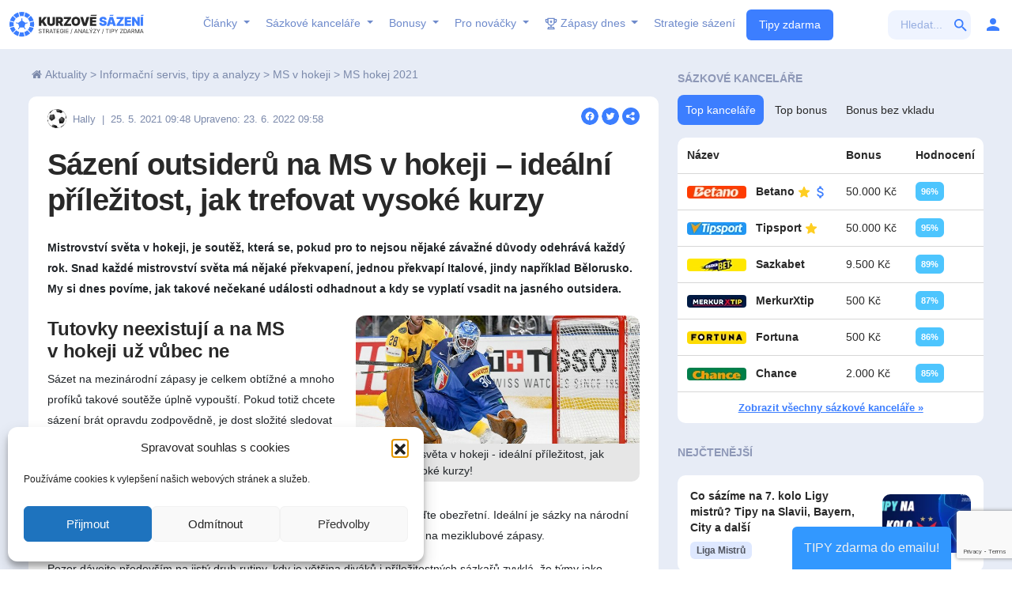

--- FILE ---
content_type: text/html; charset=UTF-8
request_url: https://www.kurzovesazeni.com/sazeni-outsideru-na-ms-v-hokeji/
body_size: 36871
content:
<!DOCTYPE html>
<!--[if IE 8]><html class="ie8" lang="cs"> <![endif]-->
<!--[if IE 9]><html class="ie9" lang="cs"> <![endif]-->
<!--[if (gt IE 9)|!(IE)] lang="cs"><![endif]--><html lang="cs"><head><meta charset="utf-8" /><link rel="preconnect" href="https://fonts.gstatic.com/" crossorigin /><meta name="viewport" content="width=device-width" /><title>Sázení outsiderů na MS v hokeji - ideální příležitost, jak trefovat vysoké kurzy - KurzoveSazeni.com</title><link rel="profile" href="https://gmpg.org/xfn/11" /><link rel="pingback" href="https://www.kurzovesazeni.com/xmlrpc.php" />
<!--[if lt IE 9]><script src="https://www.kurzovesazeni.com/wp-content/themes/rehub/js/html5shiv.js"></script><![endif]--><meta name='robots' content='index, follow, max-image-preview:large, max-snippet:-1, max-video-preview:-1' /><link rel="canonical" href="https://www.kurzovesazeni.com/sazeni-outsideru-na-ms-v-hokeji/" /><meta property="og:locale" content="cs_CZ" /><meta property="og:type" content="article" /><meta property="og:title" content="Sázení outsiderů na MS v hokeji - ideální příležitost, jak trefovat vysoké kurzy - KurzoveSazeni.com" /><meta property="og:description" content="Mistrovství světa v hokeji, je soutěž, která se, pokud pro to nejsou nějaké závažné důvody odehrává každý rok. Snad každé mistrovství světa má nějaké překvapení, jednou překvapí Italové, jindy například Bělorusko. My si dnes povíme, jak takové nečekané události odhadnout a kdy se vyplatí vsadit na jasného outsidera." /><meta property="og:url" content="https://www.kurzovesazeni.com/sazeni-outsideru-na-ms-v-hokeji/" /><meta property="og:site_name" content="KurzoveSazeni.com" /><meta property="article:published_time" content="2021-05-25T07:48:45+00:00" /><meta property="article:modified_time" content="2022-06-23T07:58:25+00:00" /><meta property="og:image" content="https://www.kurzovesazeni.com/wp-content/uploads/2021/05/6993924_sport-hokej-reprezentace-narodni-tym-mistrovstvi-sveta-ms-v-hokeji-2019-italie-svedsko-andreas-bernard-elias-lindholm-crop-v0i.jpg" /><meta property="og:image:width" content="690" /><meta property="og:image:height" content="310" /><meta property="og:image:type" content="image/jpeg" /><meta name="author" content="Hally" /><meta name="twitter:card" content="summary_large_image" /><meta name="twitter:creator" content="@kurzovesazeni" /><meta name="twitter:site" content="@kurzovesazeni" /><meta name="twitter:label1" content="Napsal(a)" /><meta name="twitter:data1" content="Hally" /><meta name="twitter:label2" content="Odhadovaná doba čtení" /><meta name="twitter:data2" content="3 minuty" /><link rel='dns-prefetch' href='//fonts.googleapis.com' /><link rel='dns-prefetch' href='//maxcdn.bootstrapcdn.com' /><link rel='preconnect' href='//maxcdn.bootstrapcdn.com' /><link rel='preconnect' href='https://api.onesignal.com' /><link rel='preconnect' href='https://cdn.onesignal.com' /><link rel='preconnect' href='https://maxcdn.bootstrapcdn.com' /><link rel='preconnect' href='https://onesignal.com' /><link rel='preconnect' href='https://google-analytics.com' /><link rel='preconnect' href='https://google.com' /><link rel='preconnect' href='https://googletagmanager.com' /><link rel='preconnect' href='https://gstatic.com' /><link rel="alternate" type="application/rss+xml" title="KurzoveSazeni.com &raquo; RSS zdroj" href="https://www.kurzovesazeni.com/feed/" /><link rel="alternate" type="application/rss+xml" title="KurzoveSazeni.com &raquo; RSS komentářů" href="https://www.kurzovesazeni.com/comments/feed/" /><link rel="alternate" type="application/rss+xml" title="KurzoveSazeni.com &raquo; RSS komentářů pro Sázení outsiderů na MS v hokeji &#8211; ideální příležitost, jak trefovat vysoké kurzy" href="https://www.kurzovesazeni.com/sazeni-outsideru-na-ms-v-hokeji/feed/" /> <script data-no-optimize="1" type="84ae601fb554dabc3af780f7-text/javascript">var brave_popup_data = {}; var bravepop_emailValidation=false; var brave_popup_videos = {};  var brave_popup_formData = {};var brave_popup_adminUser = false; var brave_popup_pageInfo = {"type":"single","pageID":290643,"singleType":"post"};  var bravepop_emailSuggestions={};</script><script type="84ae601fb554dabc3af780f7-text/javascript">WebFontConfig={google:{families:["Roboto:400,500","Open Sans:400,600","Open Sans Condensed:300,700:latin,cyrillic,latin-ext&display=swap"]}};if ( typeof WebFont === "object" && typeof WebFont.load === "function" ) { WebFont.load( WebFontConfig ); }</script><script data-optimized="1" src="https://www.kurzovesazeni.com/wp-content/plugins/litespeed-cache/assets/js/webfontloader.min.js" type="84ae601fb554dabc3af780f7-text/javascript"></script><link data-optimized="2" rel="stylesheet" href="https://www.kurzovesazeni.com/wp-content/litespeed/css/bab406dfdeb6183a5bb94e9294b46ea4.css?ver=e3c5c" /> <script data-optimized="1" type="84ae601fb554dabc3af780f7-text/javascript" src="https://www.kurzovesazeni.com/wp-content/litespeed/js/6fbb72639305cc2ef55bf0d1d91e6ae7.js?ver=e6ae7" id="bet-calculator-js"></script> <script type="84ae601fb554dabc3af780f7-text/javascript" src="https://www.kurzovesazeni.com/wp-includes/js/jquery/jquery.min.js" id="jquery-core-js"></script> <script data-optimized="1" type="84ae601fb554dabc3af780f7-text/javascript" src="https://www.kurzovesazeni.com/wp-content/litespeed/js/f99dd8095514273bc66eff4e2cec0375.js?ver=c0375" id="jquery-migrate-js"></script> <script data-optimized="1" type="84ae601fb554dabc3af780f7-text/javascript" src="https://www.kurzovesazeni.com/wp-content/litespeed/js/cffef142d8ebed3ec8981664d912d028.js?ver=2d028" id="chdc-front-js"></script> <script data-optimized="1" type="84ae601fb554dabc3af780f7-text/javascript" src="https://www.kurzovesazeni.com/wp-content/litespeed/js/7864e442f3eb7e2b7392632439377c88.js?ver=77c88" id="chcv-front-js"></script> <script data-optimized="1" type="84ae601fb554dabc3af780f7-text/javascript" src="https://www.kurzovesazeni.com/wp-content/litespeed/js/7c8357bc4b04d7877189fadb0f4458fd.js?ver=458fd" id="kspl-jq-modal-js"></script> <script data-optimized="1" type="84ae601fb554dabc3af780f7-text/javascript" src="https://www.kurzovesazeni.com/wp-content/litespeed/js/ba06687e59f4e23bad24cbced24af835.js?ver=af835" id="kspl-jq-circliful-js"></script> <script data-optimized="1" type="84ae601fb554dabc3af780f7-text/javascript" src="https://www.kurzovesazeni.com/wp-content/litespeed/js/28460c058f95ade80284bd134c95d5c3.js?ver=5d5c3" id="kspl-jq-tooltipster-js"></script> <script data-optimized="1" type="84ae601fb554dabc3af780f7-text/javascript" src="https://www.kurzovesazeni.com/wp-content/litespeed/js/3a832ec724d8d0777a2a624e6c0c779e.js?ver=c779e" id="kspl-jq-mscrollbar-js"></script> <script data-optimized="1" type="84ae601fb554dabc3af780f7-text/javascript" src="https://www.kurzovesazeni.com/wp-content/litespeed/js/c7cd2be9d73967c56d4da68e9369bc10.js?ver=9bc10" id="kspl-jq-steps-js"></script> <script data-optimized="1" type="84ae601fb554dabc3af780f7-text/javascript" src="https://www.kurzovesazeni.com/wp-content/litespeed/js/16f988da307a5ea8aeb207f86211355f.js?ver=1355f" id="kspl-jq-ui-js"></script> <script data-optimized="1" type="84ae601fb554dabc3af780f7-text/javascript" src="https://www.kurzovesazeni.com/wp-content/litespeed/js/a946303d8b457f695fcd8135da0aa5a6.js?ver=aa5a6" id="kspl-jq-tablesorter-js"></script> <script data-optimized="1" type="84ae601fb554dabc3af780f7-text/javascript" src="https://www.kurzovesazeni.com/wp-content/litespeed/js/9c85e03c74af102224f15a97e1b07ff0.js?ver=07ff0" id="kspl-jq-tablesorter-metadata-js"></script> <script data-optimized="1" type="84ae601fb554dabc3af780f7-text/javascript" src="https://www.kurzovesazeni.com/wp-content/litespeed/js/775cce7d86c59ba7f400a55feb5fa5b7.js?ver=fa5b7" id="kspl-chart-js-js"></script> <script data-optimized="1" type="84ae601fb554dabc3af780f7-text/javascript" src="https://www.kurzovesazeni.com/wp-content/litespeed/js/63d7a81d6889cbb64b4650a69da7631d.js?ver=7631d" id="kspl-zero-clipboard-js"></script> <script data-optimized="1" type="84ae601fb554dabc3af780f7-text/javascript" src="https://www.kurzovesazeni.com/wp-content/litespeed/js/81ddb1c0491bea12288366e8854246d8.js?ver=246d8" id="kspl-jq-slick-js"></script> <script data-optimized="1" type="84ae601fb554dabc3af780f7-text/javascript" src="https://www.kurzovesazeni.com/wp-content/litespeed/js/a059193fcaa15a707412ef740b753705.js?ver=53705" id="kspl-jq-bracket-js"></script> <script data-optimized="1" type="84ae601fb554dabc3af780f7-text/javascript" src="https://www.kurzovesazeni.com/wp-content/litespeed/js/9214e42ed310144663eb05532da449f2.js?ver=449f2" id="kspl-countdown-js"></script> <script data-optimized="1" type="84ae601fb554dabc3af780f7-text/javascript" src="https://www.kurzovesazeni.com/wp-content/litespeed/js/786f5a88873563ee073c9b72a94498df.js?ver=498df" id="jquery-ui-core-js"></script> <script data-optimized="1" type="84ae601fb554dabc3af780f7-text/javascript" src="https://www.kurzovesazeni.com/wp-content/litespeed/js/683053f83c434e3ed8af28236bedda62.js?ver=dda62" id="jquery-ui-menu-js"></script> <script data-optimized="1" type="84ae601fb554dabc3af780f7-text/javascript" src="https://www.kurzovesazeni.com/wp-content/litespeed/js/d0e5ce52e83d02d35acee4e8c0767121.js?ver=67121" id="wp-dom-ready-js"></script> <script data-optimized="1" type="84ae601fb554dabc3af780f7-text/javascript" src="https://www.kurzovesazeni.com/wp-content/litespeed/js/4ab7a56d236dd0c51013e66d5a184f89.js?ver=84f89" id="wp-hooks-js"></script> <script data-optimized="1" type="84ae601fb554dabc3af780f7-text/javascript" src="https://www.kurzovesazeni.com/wp-content/litespeed/js/d0d962263241833cec59e396f59f2907.js?ver=f2907" id="wp-i18n-js"></script> <script type="84ae601fb554dabc3af780f7-text/javascript" id="wp-i18n-js-after">/*  */
wp.i18n.setLocaleData( { 'text direction\u0004ltr': [ 'ltr' ] } );
/*  */</script> <script type="84ae601fb554dabc3af780f7-text/javascript" id="wp-a11y-js-translations">/*  */
( function( domain, translations ) {
	var localeData = translations.locale_data[ domain ] || translations.locale_data.messages;
	localeData[""].domain = domain;
	wp.i18n.setLocaleData( localeData, domain );
} )( "default", {"translation-revision-date":"2025-09-09 08:25:54+0000","generator":"GlotPress\/4.0.1","domain":"messages","locale_data":{"messages":{"":{"domain":"messages","plural-forms":"nplurals=3; plural=(n == 1) ? 0 : ((n >= 2 && n <= 4) ? 1 : 2);","lang":"cs_CZ"},"Notifications":["Ozn\u00e1men\u00ed"]}},"comment":{"reference":"wp-includes\/js\/dist\/a11y.js"}} );
/*  */</script> <script data-optimized="1" type="84ae601fb554dabc3af780f7-text/javascript" src="https://www.kurzovesazeni.com/wp-content/litespeed/js/da6a608e1fa5dd23ab069146a53b2ab1.js?ver=b2ab1" id="wp-a11y-js"></script> <script data-optimized="1" type="84ae601fb554dabc3af780f7-text/javascript" src="https://www.kurzovesazeni.com/wp-content/litespeed/js/7005096516e7aa1f9431aa7d1c9df664.js?ver=df664" id="jquery-ui-autocomplete-js"></script> <script type="84ae601fb554dabc3af780f7-text/javascript" id="kspl-ks-global-js-extra">/*  */
var ksjs = {"ajaxurl":"https:\/\/www.kurzovesazeni.com\/wp-admin\/admin-ajax.php","betting_sites":{"2":"Fortuna","1":"Tipsport","3":"Chance","5":"Sazkabet","15":"SYNOTtip","94":"Betano","99":"fBET","100":"MerkurXtip","104":"KingsBet"},"pluginurl":"https:\/\/www.kurzovesazeni.com\/wp-content\/plugins\/ks-plugin\/","ajax_gif":"https:\/\/www.kurzovesazeni.com\/wp-content\/plugins\/ks-plugin\/assets\/img\/icons\/rolling"};
/*  */</script> <script data-optimized="1" type="84ae601fb554dabc3af780f7-text/javascript" src="https://www.kurzovesazeni.com/wp-content/litespeed/js/52f0423bc03da589eaebae0bc1b272e1.js?ver=272e1" id="kspl-ks-global-js"></script> <script data-optimized="1" type="84ae601fb554dabc3af780f7-text/javascript" src="https://www.kurzovesazeni.com/wp-content/litespeed/js/92fae727798fce31c0850d84e5b5d2a6.js?ver=5d2a6" id="kspl-ks-ajax-js"></script> <script data-optimized="1" type="84ae601fb554dabc3af780f7-text/javascript" src="https://www.kurzovesazeni.com/wp-content/litespeed/js/b941402a72e5ead7b0ec1d897ffc2d73.js?ver=c2d73" id="kspl-ks-select-js"></script> <script data-optimized="1" type="84ae601fb554dabc3af780f7-text/javascript" src="https://www.kurzovesazeni.com/wp-content/litespeed/js/27f23e36b3403a2b336d8c98b88a873e.js?ver=a873e" id="kspl-ks-analyzy-js"></script> <script data-optimized="1" type="84ae601fb554dabc3af780f7-text/javascript" src="https://www.kurzovesazeni.com/wp-content/litespeed/js/9321e7d6935a55ec7d07da2fc6e62691.js?ver=62691" id="kspl-ks-scripts-js"></script> <script data-optimized="1" type="84ae601fb554dabc3af780f7-text/javascript" src="https://www.kurzovesazeni.com/wp-content/litespeed/js/c4c9ff6a2fcd67b01c9fe1af191b8e0c.js?ver=b8e0c" id="kspl-ks-script-tools-js"></script> <script data-optimized="1" type="84ae601fb554dabc3af780f7-text/javascript" src="https://www.kurzovesazeni.com/wp-content/litespeed/js/279d4a54e3911aaae90e1419f45ab198.js?ver=ab198" id="kspl-ks-filters-js"></script> <script data-optimized="1" type="84ae601fb554dabc3af780f7-text/javascript" src="https://www.kurzovesazeni.com/wp-content/litespeed/js/ba44c70a9d7bb8ae6661bd752514ecc9.js?ver=4ecc9" id="kspl-ks-kancelare-js"></script> <script data-optimized="1" type="84ae601fb554dabc3af780f7-text/javascript" src="https://www.kurzovesazeni.com/wp-content/litespeed/js/998662aeaa9ea7e281193efb4d0352de.js?ver=352de" id="kspl-ks-accounts-js"></script> <script data-optimized="1" type="84ae601fb554dabc3af780f7-text/javascript" src="https://www.kurzovesazeni.com/wp-content/litespeed/js/d3b6be165fab8543a516ddd5f86e33d3.js?ver=e33d3" id="kspl-ks-brackets-js"></script> <script data-optimized="1" type="84ae601fb554dabc3af780f7-text/javascript" src="https://www.kurzovesazeni.com/wp-content/litespeed/js/0f436fdef882526569b437a0442a4326.js?ver=a4326" id="kspl-front-js"></script> <script data-optimized="1" type="84ae601fb554dabc3af780f7-text/javascript" src="https://www.kurzovesazeni.com/wp-content/litespeed/js/f9ca3efa6570e5540dfbcbbb2d5ef26a.js?ver=ef26a" id="modernizr-js"></script> <script type="84ae601fb554dabc3af780f7-text/javascript" id="rehub-postview-js-extra">/*  */
var postviewvar = {"admin_ajax_url":"https:\/\/www.kurzovesazeni.com\/wp-admin\/admin-ajax.php","post_id":"290643"};
/*  */</script> <script data-optimized="1" type="84ae601fb554dabc3af780f7-text/javascript" src="https://www.kurzovesazeni.com/wp-content/litespeed/js/b3becf986fb84c963f94a7812a6d0b4f.js?ver=d0b4f" id="rehub-postview-js"></script> <link rel="https://api.w.org/" href="https://www.kurzovesazeni.com/wp-json/" /><link rel="alternate" title="JSON" type="application/json" href="https://www.kurzovesazeni.com/wp-json/wp/v2/posts/290643" /><link rel="EditURI" type="application/rsd+xml" title="RSD" href="https://www.kurzovesazeni.com/xmlrpc.php?rsd" /><meta name="generator" content="WordPress 6.8.3" /><link rel='shortlink' href='https://www.kurzovesazeni.com/?p=290643' /><link rel="alternate" title="oEmbed (JSON)" type="application/json+oembed" href="https://www.kurzovesazeni.com/wp-json/oembed/1.0/embed?url=https%3A%2F%2Fwww.kurzovesazeni.com%2Fsazeni-outsideru-na-ms-v-hokeji%2F" /><link rel="alternate" title="oEmbed (XML)" type="text/xml+oembed" href="https://www.kurzovesazeni.com/wp-json/oembed/1.0/embed?url=https%3A%2F%2Fwww.kurzovesazeni.com%2Fsazeni-outsideru-na-ms-v-hokeji%2F&#038;format=xml" /><meta name="onesignal" content="wordpress-plugin"/> <script type="84ae601fb554dabc3af780f7-text/javascript">window.OneSignalDeferred = window.OneSignalDeferred || [];

      OneSignalDeferred.push(function(OneSignal) {
        var oneSignal_options = {};
        window._oneSignalInitOptions = oneSignal_options;

        oneSignal_options['serviceWorkerParam'] = { scope: '/' };
oneSignal_options['serviceWorkerPath'] = 'OneSignalSDKWorker.js.php';

        OneSignal.Notifications.setDefaultUrl("https://www.kurzovesazeni.com");

        oneSignal_options['wordpress'] = true;
oneSignal_options['appId'] = '8d224461-344e-46b1-bc16-35533e9c33c2';
oneSignal_options['allowLocalhostAsSecureOrigin'] = true;
oneSignal_options['welcomeNotification'] = { };
oneSignal_options['welcomeNotification']['title'] = "Již vám nic neunikne";
oneSignal_options['welcomeNotification']['message'] = "Děkujeme za přidání";
oneSignal_options['path'] = "https://www.kurzovesazeni.com/wp-content/plugins/onesignal-free-web-push-notifications/sdk_files/";
oneSignal_options['safari_web_id'] = "web.onesignal.auto.12f40fc9-13d7-4ca9-8e4a-0a7d50f473bf";
oneSignal_options['promptOptions'] = { };
oneSignal_options['promptOptions']['actionMessage'] = "Nenechte si utéct důležité TIPY / analýzy / strategie ... zapnout oznámení?";
oneSignal_options['promptOptions']['exampleNotificationTitleDesktop'] = "Toto je vzorový nadpis";
oneSignal_options['promptOptions']['exampleNotificationMessageDesktop'] = "Upozornění se zobrazí na ploše";
oneSignal_options['promptOptions']['exampleNotificationTitleMobile'] = "Příklad upozornění";
oneSignal_options['promptOptions']['exampleNotificationMessageMobile'] = "Upozornění se zobrazí ve vašem zařízení";
oneSignal_options['promptOptions']['exampleNotificationCaption'] = "(odhlásit se můžete kdykoliv)";
oneSignal_options['promptOptions']['acceptButtonText'] = "ANO, CHCI";
oneSignal_options['promptOptions']['cancelButtonText'] = "ZAVŘÍT";
oneSignal_options['promptOptions']['autoAcceptTitle'] = "Klikněte pro povolení";
              OneSignal.init(window._oneSignalInitOptions);
              OneSignal.Slidedown.promptPush()      });

      function documentInitOneSignal() {
        var oneSignal_elements = document.getElementsByClassName("OneSignal-prompt");

        var oneSignalLinkClickHandler = function(event) { OneSignal.Notifications.requestPermission(); event.preventDefault(); };        for(var i = 0; i < oneSignal_elements.length; i++)
          oneSignal_elements[i].addEventListener('click', oneSignalLinkClickHandler, false);
      }

      if (document.readyState === 'complete') {
           documentInitOneSignal();
      }
      else {
           window.addEventListener("load", function(event){
               documentInitOneSignal();
          });
      }</script> <script type="application/ld+json" class="saswp-schema-markup-output">[{"@context":"https:\/\/schema.org\/","@type":"BreadcrumbList","@id":"https:\/\/www.kurzovesazeni.com\/sazeni-outsideru-na-ms-v-hokeji\/#breadcrumb","itemListElement":[{"@type":"ListItem","position":1,"item":{"@id":"https:\/\/www.kurzovesazeni.com","name":"KurzoveSazeni.com"}},{"@type":"ListItem","position":2,"item":{"@id":"https:\/\/www.kurzovesazeni.com\/category\/aktuality\/strategie-pro-sazeni\/sazeni-dle-sportu\/sazeni-na-hokej\/","name":"S\u00e1zen\u00ed na hokej"}},{"@type":"ListItem","position":3,"item":{"@id":"https:\/\/www.kurzovesazeni.com\/sazeni-outsideru-na-ms-v-hokeji\/","name":"S\u00e1zen\u00ed outsider\u016f na MS v\u00a0hokeji &#8211; ide\u00e1ln\u00ed p\u0159\u00edle\u017eitost, jak trefovat vysok\u00e9 kurzy"}}]},

{"@context":"https:\/\/schema.org\/","@type":"BlogPosting","@id":"https:\/\/www.kurzovesazeni.com\/sazeni-outsideru-na-ms-v-hokeji\/#BlogPosting","url":"https:\/\/www.kurzovesazeni.com\/sazeni-outsideru-na-ms-v-hokeji\/","inLanguage":"cs","mainEntityOfPage":"https:\/\/www.kurzovesazeni.com\/sazeni-outsideru-na-ms-v-hokeji\/","headline":"S\u00e1zen\u00ed outsider\u016f na MS v\u00a0hokeji &#8211; ide\u00e1ln\u00ed p\u0159\u00edle\u017eitost, jak trefovat vysok\u00e9 kurzy","description":"Mistrovstv\u00ed sv\u011bta v\u00a0hokeji, je sout\u011b\u017e, kter\u00e1 se, pokud pro to nejsou n\u011bjak\u00e9 z\u00e1va\u017en\u00e9 d\u016fvody odehr\u00e1v\u00e1 ka\u017ed\u00fd rok. Snad ka\u017ed\u00e9 mistrovstv\u00ed sv\u011bta m\u00e1 n\u011bjak\u00e9 p\u0159ekvapen\u00ed, jednou p\u0159ekvap\u00ed Italov\u00e9, jindy nap\u0159\u00edklad B\u011blorusko. My si dnes pov\u00edme, jak takov\u00e9 ne\u010dekan\u00e9 ud\u00e1losti odhadnout a kdy se vyplat\u00ed vsadit na jasn\u00e9ho outsidera. Tutovky neexistuj\u00ed a na MS v\u00a0hokeji u\u017e v\u016fbec","articleBody":"Mistrovstv\u00ed sv\u011bta v\u00a0hokeji, je sout\u011b\u017e, kter\u00e1 se, pokud pro to nejsou n\u011bjak\u00e9 z\u00e1va\u017en\u00e9 d\u016fvody odehr\u00e1v\u00e1 ka\u017ed\u00fd rok. Snad ka\u017ed\u00e9 mistrovstv\u00ed sv\u011bta m\u00e1 n\u011bjak\u00e9 p\u0159ekvapen\u00ed, jednou p\u0159ekvap\u00ed Italov\u00e9, jindy nap\u0159\u00edklad B\u011blorusko. My si dnes pov\u00edme, jak takov\u00e9 ne\u010dekan\u00e9 ud\u00e1losti odhadnout a kdy se vyplat\u00ed vsadit na jasn\u00e9ho outsidera.  Tutovky neexistuj\u00ed a na MS v\u00a0hokeji u\u017e v\u016fbec ne  S\u00e1zet na mezin\u00e1rodn\u00ed z\u00e1pasy je celkem obt\u00ed\u017en\u00e9 a mnoho prof\u00edk\u016f takov\u00e9 sout\u011b\u017ee \u00fapln\u011b vypou\u0161t\u00ed. Pokud toti\u017e chcete s\u00e1zen\u00ed br\u00e1t opravdu zodpov\u011bdn\u011b, je dost slo\u017eit\u00e9 sledovat n\u00e1rodn\u00ed t\u00fdmy. Hr\u00e1\u010di p\u0159ij\u00ed\u017ed\u00ed na p\u00e1r dn\u016f a\u017e t\u00fddn\u016f z\u00a0cel\u00e9ho sv\u011bta a sledovat formu a rozpolo\u017een\u00ed ka\u017ed\u00e9ho z\u00a0nich je velik\u00fd o\u0159\u00ed\u0161ek i pro otrl\u00e9 s\u00e1zka\u0159e.    Pokud se v\u0161ak stejn\u011b rozhodnete si na mistrovstv\u00ed sv\u011bta v\u00a0hokeji vsadit, bu\u010fte obez\u0159etn\u00ed. Ide\u00e1ln\u00ed je s\u00e1zky na n\u00e1rodn\u00ed t\u00fdmy jak v\u00a0hokeji, tak v\u00a0jin\u00fdch sportech br\u00e1t jako dopln\u011bk k\u00a0b\u011b\u017en\u00e9mu s\u00e1zen\u00ed na meziklubov\u00e9 z\u00e1pasy.\u00a0    Pozor d\u00e1vejte p\u0159edev\u0161\u00edm na jist\u00fd druh rutiny, kdy je v\u011bt\u0161ina div\u00e1k\u016f i p\u0159\u00edle\u017eitostn\u00fdch s\u00e1zka\u0159\u016f zvykl\u00e1, \u017ee t\u00fdmy jako Kanada nebo Rusko zkr\u00e1tka proti obecn\u011b slab\u0161\u00edm mu\u017estv\u016fm pravideln\u011b vyhr\u00e1vaj\u00ed a nen\u00ed t\u0159eba nic v\u00edc \u0159e\u0161it. To by byla velk\u00fd chyba a pokud tento p\u0159\u00edstup vzt\u00e1hneme na leto\u0161n\u00ed MS v\u00a0hokeji 2021, tak to plat\u00ed dvojn\u00e1sob.    Krom\u011b toho se ka\u017ed\u00e9 mistrovstv\u00ed sv\u011bta v\u00a0hokeji stane n\u011bco, co nikdo ne\u010dekal. Francie uhraje body s\u00a0Kanadou, D\u00e1nsko poraz\u00ed \u0160v\u00e9dsko nebo N\u011bmecko p\u0159ehraje USA. Na to si d\u00e1vejte velk\u00fd pozor a v\u017edy si p\u0159ed s\u00e1zkou ud\u011blejte alespo\u0148 z\u00e1kladn\u00ed anal\u00fdzu, a to i v\u00a0p\u0159\u00edpad\u011b, \u017ee s\u00e1z\u00edte na jasn\u00e9ho favorita.      Nebojte se plavat proti proudu  Na druhou stranu je mistrovstv\u00ed sv\u011bta v\u00a0hokeji ide\u00e1ln\u00ed p\u0159\u00edle\u017eitost\u00ed, jak trefovat vysok\u00e9 kurzy. A vlastn\u011b to nemus\u00ed b\u00fdt a\u017e tak slo\u017eit\u00e9. Prvn\u00ed v\u011bc\u00ed, co byste m\u011bli ud\u011blat, je rozbor jednotliv\u00fdch k\u00e1dr\u016f. Pokud si zjist\u00edte, kdo vlastn\u011b letos jednotliv\u00e9 n\u00e1ro\u010f\u00e1ky reprezentuje nem\u011blo by v\u00e1s pak p\u0159ekvapit, \u017ee hern\u00ed v\u00fdkony neodpov\u00eddaj\u00ed tomu, co by \u010dekal nezasv\u011bcen\u00fd fanou\u0161ek.    Pokud tedy zjist\u00edte, \u017ee nap\u0159\u00edklad \u0160v\u00e9dsko, kter\u00e9 z\u00a0posledn\u00edch t\u0159\u00ed sv\u011btov\u00fdch turnaj\u016f hned dvakr\u00e1t vze\u0161lo jako v\u00edt\u011bz letos nevypad\u00e1 zdaleka tak, jako v\u00a0minul\u00fdch letech je jednozna\u010dn\u011b \u010das toho vyu\u017e\u00edt. Pokud u\u017e nechcete nic v\u00edc \u0159e\u0161it a vym\u00fd\u0161let, zkr\u00e1tka s\u00e1zejte proti \u0160v\u00e9dsku. I kdyby t\u00fdm se t\u0159emi korunkami zav\u00e1hal jen jednou, tak v\u00fdhern\u00ed kurz kolem 10 v\u00e1s rozhodn\u011b pot\u011b\u0161\u00ed a ve fin\u00e1le bude hodnotn\u011bj\u0161\u00ed ne\u017e s\u00e1zet opakovan\u011b na \u0160v\u00e9dy za mizern\u011b n\u00edzk\u00e9 kurzy.        Pokud chcete k\u00a0taktice s\u00e1zen\u00ed proti p\u0159edpokl\u00e1dan\u00fdm favorit\u016fm p\u0159istupovat seri\u00f3zn\u011bji, volte handicap! \u010cek\u00e1te, \u017ee Kanada letos zrovna nezav\u00e1l\u00ed? Nemus\u00edte hned s\u00e1zet na v\u0161echny t\u00fdmy, kter\u00e9 se s\u00a0n\u00ed potkaj\u00ed. Zkuste hr\u00e1t kladn\u00fd handicap na kurzov\u00e9ho outsidera. To \u017ee nap\u0159\u00edklad Loty\u0161sko poraz\u00ed Kanadu by \u010dekal asi jen m\u00e1lokdo, a to ani kdy\u017e nebylo \u017e\u00e1dn\u00fdm tajemstv\u00edm, \u017ee letos p\u0159ijela trochu jin\u00e1 Kanada ne\u017e v\u00a0minul\u00fdch letech.    Volte tedy handicap, kter\u00fdm p\u0159id\u00e1te outsider\u016fm n\u011bjak\u00e9 branky. Ide\u00e1ln\u00ed je nap\u0159\u00edklad +2,5 nebo 2.0. V\u00a0prvn\u00ed zm\u00edn\u011bn\u00e9m m\u016f\u017ee t\u00fdm, na kter\u00fd vsad\u00edte prohr\u00e1t i rozd\u00edlem dvou branek a stejn\u011b bude v\u00e1\u0161 tiket zelen\u00fd. Handicap +2.0 nebo n\u011bkde uv\u00e1d\u011bno jen jako +2 pak znamen\u00e1, \u017ee v\u00a0p\u0159\u00edpad\u011b rozd\u00edlu dvou branek se v\u00e1\u0161 vklad vrac\u00ed a pokud bude rozd\u00edl men\u0161\u00ed nebo vybran\u00fd t\u00fdm dokonce uhraje rem\u00edzu \u010di vyhraje \u2013 vyhr\u00e1v\u00e1te v\u00a0dan\u00e9m kurzu.    ","keywords":"ms v hokeji, ms v hokeji 2021, Strategie na hokej, Strategie s\u00e1zen\u00ed, Syst\u00e9m s\u00e1zen\u00ed, ","datePublished":"2021-05-25T09:48:45+02:00","dateModified":"2022-06-23T09:58:25+02:00","author":{"@type":"Person","name":"Hally","url":"https:\/\/www.kurzovesazeni.com\/author\/ales\/","sameAs":["http:\/\/www.kurzovesazeni.com"],"image":{"@type":"ImageObject","url":"https:\/\/www.kurzovesazeni.com\/wp-content\/litespeed\/avatar\/cad75665c6ad0d6f7903dcf3526fdfa9.jpg?ver=1768477974","height":96,"width":96}},"editor":{"@type":"Person","name":"Hally","url":"https:\/\/www.kurzovesazeni.com\/author\/ales\/","sameAs":["http:\/\/www.kurzovesazeni.com"],"image":{"@type":"ImageObject","url":"https:\/\/www.kurzovesazeni.com\/wp-content\/litespeed\/avatar\/cad75665c6ad0d6f7903dcf3526fdfa9.jpg?ver=1768477974","height":96,"width":96}},"publisher":{"@type":"Organization","name":"Kurzov\u00e9 s\u00e1zen\u00ed","url":"https:\/\/www.kurzovesazeni.com","logo":{"@type":"ImageObject","url":"https:\/\/www.kurzovesazeni.com\/wp-content\/uploads\/2021\/03\/logo-ks-schema.png","width":160,"height":50}},"image":[{"@type":"ImageObject","@id":"https:\/\/www.kurzovesazeni.com\/sazeni-outsideru-na-ms-v-hokeji\/#primaryimage","url":"https:\/\/www.kurzovesazeni.com\/wp-content\/uploads\/2021\/05\/6993924_sport-hokej-reprezentace-narodni-tym-mistrovstvi-sveta-ms-v-hokeji-2019-italie-svedsko-andreas-bernard-elias-lindholm-crop-v0i-1200x900.jpg","width":"1200","height":"900","caption":"S\u00e1zen\u00ed outsider\u016f na MS v\u00a0hokeji"},{"@type":"ImageObject","url":"https:\/\/www.kurzovesazeni.com\/wp-content\/uploads\/2021\/05\/6993924_sport-hokej-reprezentace-narodni-tym-mistrovstvi-sveta-ms-v-hokeji-2019-italie-svedsko-andreas-bernard-elias-lindholm-crop-v0i-1200x720.jpg","width":"1200","height":"720","caption":"S\u00e1zen\u00ed outsider\u016f na MS v\u00a0hokeji"},{"@type":"ImageObject","url":"https:\/\/www.kurzovesazeni.com\/wp-content\/uploads\/2021\/05\/6993924_sport-hokej-reprezentace-narodni-tym-mistrovstvi-sveta-ms-v-hokeji-2019-italie-svedsko-andreas-bernard-elias-lindholm-crop-v0i-1200x675.jpg","width":"1200","height":"675","caption":"S\u00e1zen\u00ed outsider\u016f na MS v\u00a0hokeji"},{"@type":"ImageObject","url":"https:\/\/www.kurzovesazeni.com\/wp-content\/uploads\/2021\/05\/6993924_sport-hokej-reprezentace-narodni-tym-mistrovstvi-sveta-ms-v-hokeji-2019-italie-svedsko-andreas-bernard-elias-lindholm-crop-v0i-539x539.jpg","width":"539","height":"539","caption":"S\u00e1zen\u00ed outsider\u016f na MS v\u00a0hokeji"}]}]</script> <meta name="google-site-verification" content="NjA6nP5CM0Aaslueh8MKmJmxnTkBEi2ilg2LbhiKKqs" /><link rel="preload" as="image" href="https://www.kurzovesazeni.com/wp-content/uploads/2026/01/50886.webp" fetchpriority="high"></head><body data-cmplz=1 class="wp-singular post-template-default single single-post postid-290643 single-format-standard wp-theme-rehub wp-child-theme-rehub-blankchild-2025"><nav class="navbar navbar-expand-lg main-header p-0 m-0" id="top_ankor"><div class="container-fluid main-header-container position-relative">
<a class="navbar-brand logo" href="https://www.kurzovesazeni.com">
<img data-lazyloaded="1" src="[data-uri]" data-src="https://www.kurzovesazeni.com/wp-content/themes/rehub-blankchild-2025/img/logo.svg" alt="Kurzové sázení" width="170"
height="40">
</a><button class="navbar-toggler" id="menuToggler" type="button" data-bs-toggle="collapse"
data-bs-target="#navbarNav" aria-controls="navbarNav" aria-expanded="false"
aria-label="Toggle navigation" data-state="menu">
<span class="navbar-toggler-icon"></span>
</button><div class="collapse navbar-collapse" id="navbarNav"><ul class="navbar-nav me-auto ms-auto header-menu align-items-center"><li class="nav-item">
<a class="nav-link dropdown-toggle" aria-current="page" href="https://www.kurzovesazeni.com/clanky"
id="ClankyDropdown" role="button" aria-expanded="false">
Články
</a><button class="nav-dropdown-toggle d-lg-none" data-bs-toggle="dropdown" aria-expanded="false">
</button><div class="dropdown-menu dropdown-large bg-4 rounded full-width-menu" aria-labelledby="ClankyDropdown"><div class="row px-lg-4 py-lg-3 justify-content-between"><div class="col-lg-4 menu-clanky-box"><p class="text-uppercase text-4 font-size-2 mb-3 submenu-title">Aktuálně</p><div class="article-card bg-5 p-3 mb-3 rounded"><div class="d-flex align-items-start submenu-aktualne-title"><div class="content flex-grow-1">
<span class="badge btn-3 mb-2 px-2 py-1">ZOH v Itálii</span><p class="mb-2 aktualni-title">
<a href="https://www.kurzovesazeni.com/zimni-olympiada-2026/"
class="text-white text-decoration-none font-size-2 fw-bold">Zimní Olympiáda 2026 – Vše, co musíte vědět o ZOH v Itálii</a></p><p class="text-white font-size-1 mb-1 mt-1 d-pc">Zimní olympijské hry 2026 zamíří do Itálie a už teď je jasné, že půjde o jednu z největších sportovních událostí...</p></div>
<img data-lazyloaded="1" src="[data-uri]" data-src="https://www.kurzovesazeni.com/wp-content/uploads/2026/01/TIPY-na-odvetne-zapasy-smifinale-30-300x217.webp" alt="Article Thumbnail" class="rounded ms-2 article-thumbnail"
width="145" height="95"></div><div class="d-flex align-items-center justify-content-between mt-2 submenu-aktualne-info"><div class="author-info d-flex align-items-center gap-2">
<img data-lazyloaded="1" src="[data-uri]" alt='Author Avatar' data-src='https://www.kurzovesazeni.com/wp-content/uploads/2025/11/maradona-150x150.jpg' class='avatar avatar-24 photo' height='24' width='24' />
<span class="font-size-1 text-5">
<a href="https://www.kurzovesazeni.com/author/lezajoch/">
Lezajoch</a> | 19.01.2026            </span></div><div class="stats d-flex align-items-center gap-3"><div class="views d-flex align-items-center gap-1">
<img data-lazyloaded="1" src="[data-uri]" data-src="https://www.kurzovesazeni.com/wp-content/themes/rehub-blankchild-2025/img/icons/views.svg" alt="Views" width="16"
height="10">
<span class="font-size-1 text-5">104</span></div><div class="comments d-flex align-items-center gap-1">
<img data-lazyloaded="1" src="[data-uri]" data-src="https://www.kurzovesazeni.com/wp-content/themes/rehub-blankchild-2025/img/icons/comments.svg" alt="Comments"
width="16">
<span class="font-size-1 text-5">0</span></div></div></div></div><div class="article-card bg-5 p-3 mb-3 rounded"><div class="d-flex align-items-start submenu-aktualne-title"><div class="content flex-grow-1">
<span class="badge btn-3 mb-2 px-2 py-1">ZdenoCZ TKET</span><p class="mb-2 aktualni-title">
<a href="https://www.kurzovesazeni.com/zdenuv-tiket-na-bundesligu-a-ligue-1/"
class="text-white text-decoration-none font-size-2 fw-bold">Zdenův tiket na Bundesligu a Ligue 1</a></p><p class="text-white font-size-1 mb-1 mt-1 d-pc">Sázka na víkendová vítězství dvou klubů útočících na příčky zajišťující Ligu mistrů proti týmům ze spodních pater tabulky, konkrétně sázka...</p></div>
<img data-lazyloaded="1" src="[data-uri]" data-src="https://www.kurzovesazeni.com/wp-content/uploads/2024/01/Ziskovy_Tipar-zdeno10-300x163.webp" alt="Article Thumbnail" class="rounded ms-2 article-thumbnail"
width="145" height="95"></div><div class="d-flex align-items-center justify-content-between mt-2 submenu-aktualne-info"><div class="author-info d-flex align-items-center gap-2">
<img data-lazyloaded="1" src="[data-uri]" alt='Author Avatar' data-src='https://www.kurzovesazeni.com/wp-content/uploads/2018/08/juve-logo-8-150x150.png' class='avatar avatar-24 photo' height='24' width='24' />
<span class="font-size-1 text-5">
<a href="https://www.kurzovesazeni.com/author/zdeno10/">
Zdeno10</a> | 19.01.2026            </span></div><div class="stats d-flex align-items-center gap-3"><div class="views d-flex align-items-center gap-1">
<img data-lazyloaded="1" src="[data-uri]" data-src="https://www.kurzovesazeni.com/wp-content/themes/rehub-blankchild-2025/img/icons/views.svg" alt="Views" width="16"
height="10">
<span class="font-size-1 text-5">35</span></div><div class="comments d-flex align-items-center gap-1">
<img data-lazyloaded="1" src="[data-uri]" data-src="https://www.kurzovesazeni.com/wp-content/themes/rehub-blankchild-2025/img/icons/comments.svg" alt="Comments"
width="16">
<span class="font-size-1 text-5">0</span></div></div></div></div><a href="https://www.kurzovesazeni.com/clanky/" class="font-size-2 text-5">Zobrazit
všechny</a></div><div class="col-lg-8"><div class="row"><div class="col-lg-3 submenu-shadow"><p class="text-uppercase text-4 font-size-2 mb-3 submenu-title pe-1">Seriály</p><ul class="list-unstyled pe-1 mb-4"><li><a href="https://www.kurzovesazeni.com/category/aktuality/strategie-pro-sazeni/serialy/sazkove-systemy/" class="text-decoration-none">Strategie sázení</a></li><li><a href="https://www.kurzovesazeni.com/category/aktuality/strategie-pro-sazeni/serialy/sazkove-systemy/testujeme-strategie/" class="text-decoration-none">Testujeme strategie</a></li><li><a href="https://www.kurzovesazeni.com/category/aktuality/strategie-pro-sazeni/serialy/psychologie/" class="text-decoration-none">Psychologie</a></li><li><a href="https://www.kurzovesazeni.com/category/rady-pro-sazeni/" class="text-decoration-none">Rady pro sázení</a></li><li><a href="https://www.kurzovesazeni.com/jak-tipovat-uspesne/" class="text-decoration-none">Jak tipovat úspěšně</a></li></ul><p class="text-uppercase text-4 font-size-2 mb-3 submenu-title pe-1">Sázení dle zkušeností</p><ul class="list-unstyled pe-1 mb-4"><li><a href="https://www.kurzovesazeni.com/category/aktuality/strategie-pro-sazeni/sazeni-dle-zkusenosti/sazeni-pro-zacatecniky/" class="text-decoration-none">Sázení pro začátečníky</a></li><li><a href="https://www.kurzovesazeni.com/category/aktuality/strategie-pro-sazeni/sazeni-dle-zkusenosti/sazeni-pro-pokrocile/" class="text-decoration-none">Sázení pro pokročilé</a></li><li><a href="https://www.kurzovesazeni.com/category/aktuality/strategie-pro-sazeni/sazeni-dle-zkusenosti/vseobecne-rady/" class="text-decoration-none">Všeobecné rady</a></li></ul></div><div class="col-lg-3 submenu-shadow"><p class="text-uppercase text-4 font-size-2 mb-3 submenu-title pe-1">Sázení dle sportu</p><ul class="list-unstyled pe-1 mb-4"><li><a href="https://www.kurzovesazeni.com/category/aktuality/strategie-pro-sazeni/sazeni-dle-sportu/sazeni-na-fotbal/" class="text-decoration-none">Sázení na fotbal</a></li><li><a href="https://www.kurzovesazeni.com/category/aktuality/strategie-pro-sazeni/sazeni-dle-sportu/sazeni-na-hokej/" class="text-decoration-none">Sázení na hokej</a></li><li><a href="https://www.kurzovesazeni.com/category/aktuality/strategie-pro-sazeni/sazeni-dle-sportu/sazeni-na-tenis/" class="text-decoration-none">Sázení na tenis</a></li><li><a href="https://www.kurzovesazeni.com/category/aktuality/strategie-pro-sazeni/sazeni-dle-sportu/sazeni-na-mene-zname-sporty/sazeni-na-baseball/" class="text-decoration-none">Sázení na baseball</a></li><li><a href="https://www.kurzovesazeni.com/category/aktuality/strategie-pro-sazeni/sazeni-dle-sportu/sazeni-na-basketbal/" class="text-decoration-none">Sázení na basketbal</a></li><li><a href="https://www.kurzovesazeni.com/category/aktuality/strategie-pro-sazeni/sazeni-dle-sportu/sazeni-na-mene-zname-sporty/sazeni-na-americky-fotbal/" class="text-decoration-none">Sázení na americký fotbal</a></li><li><a href="https://www.kurzovesazeni.com/category/aktuality/strategie-pro-sazeni/sazeni-dle-sportu/sazeni-na-mene-zname-sporty/sazeni-na-golf/" class="text-decoration-none">Sázení na golf</a></li><li><a href="https://www.kurzovesazeni.com/category/aktuality/strategie-pro-sazeni/sazeni-dle-sportu/sazeni-na-mene-zname-sporty/sazeni-na-badminton/" class="text-decoration-none">Sázení na badminton</a></li><li><a href="https://www.kurzovesazeni.com/category/aktuality/strategie-pro-sazeni/sazeni-dle-sportu/sazeni-na-mene-zname-sporty/sazeni-na-volejbal/" class="text-decoration-none">Sázení na volejbal</a></li><li><a href="https://www.kurzovesazeni.com/category/aktuality/strategie-pro-sazeni/sazeni-dle-sportu/sazeni-na-mene-zname-sporty/sazeni-na-box/" class="text-decoration-none">Sázení na box</a></li><li><a href="https://www.kurzovesazeni.com/category/aktuality/strategie-pro-sazeni/sazeni-dle-sportu/sazeni-na-mene-zname-sporty/mma/" class="text-decoration-none">Sázení na MMA</a></li><li><a href="https://www.kurzovesazeni.com/category/aktuality/strategie-pro-sazeni/sazeni-dle-sportu/sazeni-na-mene-zname-sporty/sazeni-na-formule-f1/" class="text-decoration-none">Sázení na formule F1</a></li><li><a href="https://www.kurzovesazeni.com/category/aktuality/strategie-pro-sazeni/sazeni-dle-sportu/sazeni-na-mene-zname-sporty/esporty/" class="text-decoration-none">Sázení na Esporty</a></li><li><a href="https://www.kurzovesazeni.com/category/aktuality/strategie-pro-sazeni/sazeni-dle-sportu/sazeni-na-mene-zname-sporty/" class="text-decoration-none">Sázení na méně známé sporty</a></li></ul></div><div class="col-lg-3 submenu-shadow"><p class="text-uppercase text-4 font-size-2 mb-3 submenu-title pe-1">Časově omezeno</p><ul class="list-unstyled pe-1 mb-4"><li><a href="https://www.kurzovesazeni.com/category/aktuality/casove_omezeno/mixer/" class="text-decoration-none">Mixér</a></li><li><a href="https://www.kurzovesazeni.com/category/aktuality/casove_omezeno/tikety-tydne/zdenocz-tket/" class="text-decoration-none">ZdenoCZ TKET</a></li><li><a href="https://www.kurzovesazeni.com/category/aktuality/casove_omezeno/tikety-tydne/sforziho-tiket/" class="text-decoration-none">Sforziho TIKET</a></li></ul></div><div class="col-lg-3"></div></div></div></div></div></li><li class="nav-item">
<a class="nav-link dropdown-toggle" href="https://www.kurzovesazeni.com/sazkove-kancelare-vizitky"
id="SazkoveKancelareDropdown" role="button" aria-expanded="false">
Sázkové kanceláře
</a><button class="nav-dropdown-toggle d-lg-none" data-bs-toggle="dropdown" aria-expanded="false">
</button><div class="navbar-submenu dropdown-menu dropdown-large bg-4 rounded"
aria-labelledby="SazkoveKancelareDropdown"><div class="row px-lg-4 py-lg-3 justify-content-evenly"><div class="col-lg-4"><ul id="menu-sazkove-kancelare" class="list-unstyled m-0 p-0 submenu-shadow h-100"><li><a href="https://www.kurzovesazeni.com/srovnani-sazkovych-kancelari/" class="dropdown-item">Srovnání sázkových kanceláří</a></li><li><a href="https://www.kurzovesazeni.com/sazkove-kancelare-bonusy/" class="dropdown-item">Srovnání vstupních bonusů</a></li><li><a href="https://www.kurzovesazeni.com/sazkove-kancelare-produkty/" class="dropdown-item">Srovnání produktů kanceláří</a></li><li><a href="https://www.kurzovesazeni.com/sazkove-kancelare-platby/" class="dropdown-item">Platební metody</a></li></ul></div><div class="col-lg-8"><div class="table-responsive"><table class="table table-borderless text-white custom-table bg-5 rounded menu-kancelare-table mb-0"><thead><tr><th class="kancelar mb-0 font-size-2">Kancelář</th><th class="text-center mb-0 font-size-2 text-center">Bonus</th><th class="ziskat_bonus text-center mb-0 font-size-2">Hodnocení</th></tr></thead><tbody><tr><td><div class="d-flex align-items-center">
<a href="https://www.kurzovesazeni.com/sazkove-kancelare/betano/">
<img data-lazyloaded="1" src="[data-uri]" data-src="https://www.kurzovesazeni.com/wp-content/uploads/2024/02/94-2.png"
alt="Betano" class="brand-logo me-2 rounded-1"
width="75" height="16">
</a>
<span class="d-pc">
<a href="https://www.kurzovesazeni.com/sazkove-kancelare/betano/"
class="text-white text-decoration-none font-size-2">
Betano                            </a>
</span><img data-lazyloaded="1" src="[data-uri]" data-src="https://www.kurzovesazeni.com/wp-content/themes/rehub-blankchild-2025/img/icons/star.svg"
alt="Star" class="ms-1 me-1" width="15" height="14"
data-bs-toggle="tooltip" aria-label="Doporučujeme" data-bs-original-title="Doporučujeme"><img data-lazyloaded="1" src="[data-uri]" data-src="https://www.kurzovesazeni.com/wp-content/themes/rehub-blankchild-2025/img/icons/dolar.svg"
width="8" height="14" alt="Novy bonus" class="ms-1 me-1"
data-bs-toggle="tooltip" aria-label="Nový bonus" data-bs-original-title="Nový bonus"></div></td><td class="text-center">
<span class="font-size-2 mb-0" data-bs-toggle="tooltip"
title="Aby vám byl bonus připsán a mohli jste jej využít, musíte 10krát vsadit celkovou částku prvního vkladu v kurzových sázkách ">
50.000<span class="real hide" style="display:none !important">50000</span> Kč                    </span></td><td class="hodnoceni text-center">
<span class="badge bg-6 px-2 py-2 font-size-2 skTableHodnoceniBox">96% </span></td></tr><tr><td><div class="d-flex align-items-center">
<a href="https://www.kurzovesazeni.com/sazkove-kancelare/tipsport/">
<img data-lazyloaded="1" src="[data-uri]" data-src="https://www.kurzovesazeni.com/wp-content/uploads/2016/07/tipsportmale-1.png"
alt="Tipsport" class="brand-logo me-2 rounded-1"
width="75" height="16">
</a>
<span class="d-pc">
<a href="https://www.kurzovesazeni.com/sazkove-kancelare/tipsport/"
class="text-white text-decoration-none font-size-2">
Tipsport                            </a>
</span><img data-lazyloaded="1" src="[data-uri]" data-src="https://www.kurzovesazeni.com/wp-content/themes/rehub-blankchild-2025/img/icons/star.svg"
alt="Star" class="ms-1 me-1" width="15" height="14"
data-bs-toggle="tooltip" aria-label="Doporučujeme" data-bs-original-title="Doporučujeme"></div></td><td class="text-center">
<span class="font-size-2 mb-0" data-bs-toggle="tooltip"
title="Nově registrovaný hráči mají nárok na 100% vstupní bonus ve výši až neuvěřitelných 50.000 Kč.">
50.000<span class="real hide" style="display:none !important">50000</span> Kč                    </span></td><td class="hodnoceni text-center">
<span class="badge bg-6 px-2 py-2 font-size-2 skTableHodnoceniBox">95% </span></td></tr><tr><td><div class="d-flex align-items-center">
<a href="https://www.kurzovesazeni.com/sazkove-kancelare/sazkabet/">
<img data-lazyloaded="1" src="[data-uri]" data-src="https://www.kurzovesazeni.com/wp-content/uploads/2018/02/sazkabetmala.png"
alt="Sazkabet" class="brand-logo me-2 rounded-1"
width="75" height="16">
</a>
<span class="d-pc">
<a href="https://www.kurzovesazeni.com/sazkove-kancelare/sazkabet/"
class="text-white text-decoration-none font-size-2">
Sazkabet                            </a>
</span></div></td><td class="text-center">
<span class="font-size-2 mb-0" data-bs-toggle="tooltip"
title="U Sazkabet získáte 100% bonus až do výše 9 500 Kč + navíc 500 Kč za dokončení registrace!">
9.500<span class="real hide" style="display:none !important">9500</span> Kč                    </span></td><td class="hodnoceni text-center">
<span class="badge bg-6 px-2 py-2 font-size-2 skTableHodnoceniBox">89% </span></td></tr><tr><td><div class="d-flex align-items-center">
<a href="https://www.kurzovesazeni.com/sazkove-kancelare/merkurxtip/">
<img data-lazyloaded="1" src="[data-uri]" data-src="https://www.kurzovesazeni.com/wp-content/uploads/2023/12/merkurmalelogo-1.png"
alt="MerkurXtip" class="brand-logo me-2 rounded-1"
width="75" height="16">
</a>
<span class="d-pc">
<a href="https://www.kurzovesazeni.com/sazkove-kancelare/merkurxtip/"
class="text-white text-decoration-none font-size-2">
MerkurXtip                            </a>
</span></div></td><td class="text-center">
<span class="font-size-2 mb-0" data-bs-toggle="tooltip"
title="Vsaďte si za 500 Kč bez rizika prohry">
500<span class="real hide" style="display:none !important">500</span> Kč                    </span></td><td class="hodnoceni text-center">
<span class="badge bg-6 px-2 py-2 font-size-2 skTableHodnoceniBox">87% </span></td></tr></tbody></table></div></div></div></div></li><li class="nav-item">
<a class="nav-link dropdown-toggle" href="https://www.kurzovesazeni.com/sazkove-kancelare-bonusy"
id="BonusyDropdown" role="button" aria-expanded="false">
Bonusy
</a><button class="nav-dropdown-toggle d-lg-none" data-bs-toggle="dropdown" aria-expanded="false">
</button><div class="navbar-submenu dropdown-menu dropdown-large bg-4 rounded" aria-labelledby="BonusyDropdown"><div class="row px-lg-4 py-lg-3 justify-content-evenly"><div class="col-lg-3"><ul id="menu-bonusy" class="list-unstyled m-0 p-0 submenu-shadow h-100"><li><a href="https://www.kurzovesazeni.com/aktualit-sazkovych-kancelari/" class="dropdown-item">Aktuální promo akce</a></li><li><a href="https://www.kurzovesazeni.com/volne-sazky/" class="dropdown-item">Volné sázky (Free Bet)</a></li><li><a href="https://www.kurzovesazeni.com/penize-na-ruku/" class="dropdown-item">Bonus bez vkladu</a></li><li><a href="https://www.kurzovesazeni.com/vkladovy-bonus/" class="dropdown-item">Vkladový bonus</a></li><li><a href="https://www.kurzovesazeni.com/souteze/" class="dropdown-item">Soutěžte</a></li></ul></div><div class="col-lg-3"><p class="text-uppercase text-4 font-size-2 submenu-title">Top bonusy</p><div class="row header-top-bonuses m-0"><div class="col-6 col-md-12 mb-2 p-2 p-md-3 top-bonus bg-5 rounded"><span class="bonus-title"><a href="https://www.kurzovesazeni.com/sazkove-kancelare/kingsbet/"
class="text-white text-decoration-none">Volná sázka</a></span><p class="bonus-description">
100%                                    až do
1.000<span class="real hide" style="display:none !important">1000</span> Kč</p><div class="d-flex justify-content-between align-items-center mt-2"><span class="bonus-bookmaker">
<a href="https://www.kurzovesazeni.com/go/kingsbet-lp/"><img data-lazyloaded="1" src="[data-uri]" data-src="https://www.kurzovesazeni.com/wp-content/uploads/2025/05/kingsbetsmall.png.png"
alt="KingsBet" class="rounded-1"></a>
</span></div></div><div class="col-6 col-md-12 mb-2 p-2 p-md-3 top-bonus bg-5 rounded"><span class="bonus-title"><a href="https://www.kurzovesazeni.com/sazkove-kancelare/tipsport/"
class="text-white text-decoration-none">Vkladový bonus</a></span><p class="bonus-description">
100%                                    až do
50.000<span class="real hide" style="display:none !important">50000</span> Kč</p><div class="d-flex justify-content-between align-items-center mt-2"><span class="bonus-bookmaker">
<a href="https://www.kurzovesazeni.com/go/tipsport-hp/"><img data-lazyloaded="1" src="[data-uri]" data-src="https://www.kurzovesazeni.com/wp-content/uploads/2016/07/tipsportmale-1.png"
alt="Tipsport" class="rounded-1"></a>
</span></div></div></div></div><div class="col-lg-5"><p class="text-uppercase text-4 font-size-2 submenu-title">Aktuální promo akce</p><div class="row header-top-promo p-0 m-0"><div
class="col-12 bg-5 p-2 position-relative rounded header-top-promo-box is-top-promo"><div class="row"><div class="col-auto" style="max-width: 110px;">
<a href="https://www.kurzovesazeni.com/go/chance-casoava-akce/" target="_blank" rel="nofollow"
title="Vyzvednout Tipovačka o 125 mega">
<img data-lazyloaded="1" src="[data-uri]" data-src="https://www.kurzovesazeni.com/wp-content/uploads/2025/11/Snimek-obrazovky-2025-11-13-v-11.58.47-123x90.webp" alt="Tipovačka o 125 mega" width="100"
height="80" class="rounded">
</a></div><div class="col header-top-promo-title"><p class="mb-2 mt-2"><a href="https://www.kurzovesazeni.com/go/chance-casoava-akce/" target="_blank" rel="nofollow"
title="Vyzvednout Tipovačka o 125 mega"
class="text-white text-decoration-none font-size-3">Tipovačka o 125 mega</a></p><p class="promo-description text-white mb-0">Natipuj zdarma výsledky a hraj v každém ligovém kole i měsíční tabulce o miliony!</p></div><div class="col-12 mt-2 d-flex justify-content-between  header-top-detail"><div class="badges-start d-flex flex-column align-items-start gap-1 header-top-detail-promo"><img data-lazyloaded="1" src="[data-uri]" data-src="https://www.kurzovesazeni.com/wp-content/uploads/2017/01/chancemala.png" width="60" alt="Chance logo"
class="rounded-1"></div><div class="badges-end d-flex align-items-center gap-2 header-top-detail-cta">
<a class="text-white nav-link highlight pt-1 pb-1 pe-2 ps-2 text-decoration-none font-size-1"
href="https://www.kurzovesazeni.com/go/chance-casoava-akce/" target="_blank" rel="nofollow"
title="Vyzvednout Tipovačka o 125 mega">Zapojím se</a></div></div></div></div></div></div></div></div></li><li class="nav-item">
<a class="nav-link dropdown-toggle" href="https://www.kurzovesazeni.com/jak-zacit-krok-za-krokem"
id="proNovackyDropdown" role="button" aria-expanded="false">
Pro nováčky
</a><button class="nav-dropdown-toggle d-lg-none" data-bs-toggle="dropdown" aria-expanded="false">
</button><div class="navbar-submenu dropdown-menu dropdown-large bg-4 rounded" aria-labelledby="proNovackyDropdown"><div class="row px-lg-4 py-lg-3"><div class="col-lg-4"><p class="text-uppercase text-4 font-size-2 submenu-title">Jak na sázení</p><ul class="m-0 p-0 numbered-list submenu-shadow"><li><a href="https://www.kurzovesazeni.com/jak-zacit-krok-za-krokem/" class="dropdown-item">Jak začít sázet</a></li><li><a href="https://www.kurzovesazeni.com/skola-sazeni/" class="dropdown-item">Škola sázení</a></li><li><a href="https://www.kurzovesazeni.com/sazkove-kancelare-vizitkyds/" class="dropdown-item">Sázkové kanceláře</a></li><li><a href="https://www.kurzovesazeni.com/sazkove-kancelare-bonusy/" class="dropdown-item">Bonusy kanceláří</a></li><li><a href="https://www.kurzovesazeni.com/strategie-sazeni/" class="dropdown-item">Strategie sázení</a></li></ul></div><div class="col-lg-4"><p class="text-uppercase text-4 font-size-2 submenu-title">Rubriky</p><ul class="list-unstyled m-0 p-0 submenu-shadow"><li><a href="https://www.kurzovesazeni.com/jak-tipovat-uspesne/" class="dropdown-item">Jak tipovat úspěšně</a></li><li><a href="https://www.kurzovesazeni.com/category/aktuality/strategie-pro-sazeni/sazeni-dle-zkusenosti/sazeni-pro-zacatecniky/" class="dropdown-item">Sázení pro začátečníky</a></li><li><a href="https://www.kurzovesazeni.com/category/aktuality/strategie-pro-sazeni/sazeni-dle-zkusenosti/sazeni-pro-pokrocile/" class="dropdown-item">Sázení pro pokročilé</a></li><li><a href="https://www.kurzovesazeni.com/category/aktuality/strategie-pro-sazeni/sazeni-dle-sportu/" class="dropdown-item">Sázení dle sportu</a></li><li><a href="https://www.kurzovesazeni.com/kalkulacky-pro-sazeni/" class="dropdown-item">Pomocné kalkulačky pro sázení</a></li></ul></div><div class="col-lg-4"><div class="bg-5 pt-5 pb-5 pe-3 ps-3 rounded rejstrik-sazkare">
<a href="https://www.kurzovesazeni.com/pojem/">Rejstřík sázkaře</a></div></div></div></div></li><li class="nav-item">
<a class="nav-link dropdown-toggle" href="https://www.kurzovesazeni.com/zapasy" id="zapasyDnesDropdown"
role="button" aria-expanded="false">
<img data-lazyloaded="1" src="[data-uri]" data-src="https://www.kurzovesazeni.com/wp-content/themes/rehub-blankchild-2025/img/icons/menu-trophy.svg"
alt="Zápasy dnes Icon" width="16" height="16"> Zápasy dnes
</a><button class="nav-dropdown-toggle d-lg-none" data-bs-toggle="dropdown" aria-expanded="false">
</button><div class="navbar-submenu dropdown-menu dropdown-large bg-4 rounded" aria-labelledby="zapasyDnesDropdown"><div class="row px-lg-4 py-lg-3 justify-content-evenly"><div class="col-md-5"><p class="text-uppercase text-4 font-size-2 submenu-title">Zápasy</p><ul id="menu-zapasy" class="m-0 p-0 full-style-list"><li><a href="https://kurzovesazeni.com/zapasy/" class="dropdown-item"><p>Zápasy dnes</p><span>Obsahuje kompletní sázkařský servis</span></a></li><li><a href="https://kurzovesazeni.com/analyzy/" class="dropdown-item"><p>Analýzy s TIPY zdarma</p><span>Inspirujte se úspěšným tipařem</span></a></li><li><a href="https://kurzovesazeni.com/preview-zapasy/" class="dropdown-item"><p>Preview s TIPY zdarma</p><span>Týmové novinky, zranění, hráči, predikce, ...</span></a></li></ul></div><div class="col-md-6"><p class="text-uppercase text-4 font-size-2 submenu-title">Top zápasy</p><div class="col-12 mb-2 sidebar-top-matches header-top-zapas p-0" data-key="1"
data-datetime="Fri Jan 23 2026 20:30:00 +0100"><div class="row m-0 bg-1 p-2 rounded"><div class="col-12 top-zapas-title d-flex align-items-center justify-content-center pb-2">
<span class="team d-flex align-items-center">
<a href="https://www.kurzovesazeni.com/zapas/st-pauli-hamburg-sv/9711761/"
title="Odkaz na zápas St. Pauli - Hamburg SV"
class="d-flex align-items-center text-decoration-none p-0"><p class="mb-0 me-2 font-size-2 fw-bold">St. Pauli</p>
<img data-lazyloaded="1" src="[data-uri]" class="sazkyTeamLogoBuilder" data-src="https://www.kurzovesazeni.com/wp-content/uploads/teams/fotbal-50x50/st_pauli-fs8.png" alt="Logo týmu St. Pauli" width="26" height="26">                        </a>
</span>
<span class="score mx-3">- : -</span>
<span class="team d-flex align-items-center">
<a href="https://www.kurzovesazeni.com/zapas/st-pauli-hamburg-sv/9711761/"
title="Odkaz na zápas St. Pauli - Hamburg SV"
class="d-flex align-items-center text-decoration-none p-0">
<img data-lazyloaded="1" src="[data-uri]" class="sazkyTeamLogoBuilder" data-src="https://www.kurzovesazeni.com/wp-content/uploads/teams/fotbal-50x50/hamburg_sv-fs8.png" alt="Logo týmu Hamburg SV" width="26" height="26"><p class="mb-0 ms-2 font-size-2 fw-bold">Hamburg SV</p>
</a>
</span></div><div class="col-12 mt-1 pt-1 d-flex justify-content-between align-items-center top-zapas-detail"><div class="badges-start d-flex align-items-center gap-3">
<img data-lazyloaded="1" src="[data-uri]" data-src="https://www.kurzovesazeni.com/wp-content/themes/rehub-blankchild-2025/img/icons/top-match.svg" alt="Top Match"
class="badge-icon" width="20" height="20" data-bs-toggle="tooltip" data-bs-placement="bottom"
aria-label="Tento zápas byl označen jako významný"
data-bs-original-title="Tento zápas byl označen jako významný">
<span class="top-zapas-detail-liga">
<img data-lazyloaded="1" src="[data-uri]" data-src="https://www.kurzovesazeni.com/wp-content/themes/rehub-blankchild-2025/img/icons/fotbal-icon.svg"
alt="fotbal" class="me-1" width="20" height="20" alt="Soccer Icon"
class="badge-icon"><p class="d-inline-block mb-0">Bundesliga</p>
</span></div><div class="badges-end d-flex align-items-center gap-3"><a class="zapasObsahIcon zapasyVypisInfoIcon sazkyTooltip text-decoration-none" title="Předzápasový rozbor (preview)"
href="https://www.kurzovesazeni.com/zapas/st-pauli-hamburg-sv/9711761/preview/#zapas_preview"
aria-label="Předzápasový rozbor (preview)">
<button class="btn btn-preview" aria-label="Preview">
<img data-lazyloaded="1" src="[data-uri]" data-src="https://www.kurzovesazeni.com/wp-content/themes/rehub-blankchild-2025/img/icons/match-preview.svg"
alt="Preview ikona">
<span class="match-cta-text me-1 ms-1">Preview</span>
</button>
</a></div></div><div class="col-12 mt-2 pt-2 d-flex justify-content-between align-items-center top-zapas-end"><div class="badges-start d-flex align-items-center gap-3"><p class="mb-0 match-time">20:30 Zítra</p></div><div class=" badges-end d-flex align-items-center gap-3 position-relative">
<a class="btn btn-1 py-1 px-2 text-decoration-none"
href="https://www.kurzovesazeni.com/zapas/st-pauli-hamburg-sv/9711761/"
title="Odkaz na zápas St. Pauli - Hamburg SV">Zobrazit tip</a></div></div></div></div><div class="col-12 mb-2 sidebar-top-matches header-top-zapas p-0" data-key="2"
data-datetime="Fri Jan 23 2026 21:15:00 +0100"><div class="row m-0 bg-1 p-2 rounded"><div class="col-12 top-zapas-title d-flex align-items-center justify-content-center pb-2">
<span class="team d-flex align-items-center">
<a href="https://www.kurzovesazeni.com/zapas/casa-pia-avs-vila-das-aves/9720410/"
title="Odkaz na zápas Casa Pia - AVS Vila das Aves"
class="d-flex align-items-center text-decoration-none p-0"><p class="mb-0 me-2 font-size-2 fw-bold">Casa Pia</p>
<img data-lazyloaded="1" src="[data-uri]" class='sazkyTeamLogoBuilder' data-src='https://www.kurzovesazeni.com/wp-content/uploads/teams/uni.png' alt='Univerzální logo, oficiální logo týmu chybí' width='26' height='26' data-name='https://www.kurzovesazeni.com/wp-content/uploads/teams/fotbal-50x50/casa_pia-fs8.png'>                        </a>
</span>
<span class="score mx-3">- : -</span>
<span class="team d-flex align-items-center">
<a href="https://www.kurzovesazeni.com/zapas/casa-pia-avs-vila-das-aves/9720410/"
title="Odkaz na zápas Casa Pia - AVS Vila das Aves"
class="d-flex align-items-center text-decoration-none p-0">
<img data-lazyloaded="1" src="[data-uri]" class='sazkyTeamLogoBuilder' data-src='https://www.kurzovesazeni.com/wp-content/uploads/teams/uni.png' alt='Univerzální logo, oficiální logo týmu chybí' width='26' height='26' data-name='https://www.kurzovesazeni.com/wp-content/uploads/teams/fotbal-50x50/avs_vila_das_aves-fs8.png'><p class="mb-0 ms-2 font-size-2 fw-bold">AVS Vila das Aves</p>
</a>
</span></div><div class="col-12 mt-1 pt-1 d-flex justify-content-between align-items-center top-zapas-detail"><div class="badges-start d-flex align-items-center gap-3">
<span class="top-zapas-detail-liga">
<img data-lazyloaded="1" src="[data-uri]" data-src="https://www.kurzovesazeni.com/wp-content/themes/rehub-blankchild-2025/img/icons/fotbal-icon.svg"
alt="fotbal" class="me-1" width="20" height="20" alt="Soccer Icon"
class="badge-icon"><p class="d-inline-block mb-0">Liga Sagres</p>
</span></div><div class="badges-end d-flex align-items-center gap-3">
<a class="zapasObsahIcon zapasyVypisInfoIcon sazkyTooltip text-decoration-none"
title="1x analýza (tipy sázkařů s doprovodným textem)"
href="https://www.kurzovesazeni.com/zapas/casa-pia-avs-vila-das-aves/9720410/#analyzy_zapasu"
aria-label="1x analýza (tipy sázkařů s doprovodným textem)">
<button class="btn-analysis ms-1" aria-label="Analýza">
<img data-lazyloaded="1" src="[data-uri]" data-src="https://www.kurzovesazeni.com/wp-content/themes/rehub-blankchild-2025/img/icons/match-analytics.svg"
alt="Analýza ikona" height="19" width="19">
<span class="match-cta-text me-1 ms-1">Analýza (1x)</span>
</button>
</a></div></div><div class="col-12 mt-2 pt-2 d-flex justify-content-between align-items-center top-zapas-end"><div class="badges-start d-flex align-items-center gap-3"><p class="mb-0 match-time">21:15 Zítra</p></div><div class=" badges-end d-flex align-items-center gap-3 position-relative">
<a class="btn btn-1 py-1 px-2 text-decoration-none"
href="https://www.kurzovesazeni.com/zapas/casa-pia-avs-vila-das-aves/9720410/"
title="Odkaz na zápas Casa Pia - AVS Vila das Aves">Zobrazit tip</a></div></div></div></div></div></div></div></li><li class="nav-item"><a href="https://www.kurzovesazeni.com/strategie-sazeni/" class="nav-link">Strategie sázení</a></li><li class="nav-item"><a href="https://www.kurzovesazeni.com/tipy-zdarma/" class="text-white nav-link highlight px-3">Tipy zdarma</a></li></ul></div> <script type="84ae601fb554dabc3af780f7-text/javascript">document.addEventListener('DOMContentLoaded', function() {
    const navItems = document.querySelectorAll('.nav-item');

    navItems.forEach(item => {
        const link = item.querySelector('.dropdown-toggle');
        const menu = item.querySelector('.dropdown-menu');

        if (link && menu) {
            item.addEventListener('mouseenter', () => {
                if (window.innerWidth >= 992) {
                    item.classList.add('show');
                    menu.classList.add('show');
                    link.setAttribute('aria-expanded', 'true');
                }
            });

            item.addEventListener('mouseleave', () => {
                if (window.innerWidth >= 992) {
                    item.classList.remove('show');
                    menu.classList.remove('show');
                    link.setAttribute('aria-expanded', 'false');
                }
            });
        }
    });
});</script> <div class="d-flex align-items-center header-icons"><div class="ms-3 position-relative main-header"><button type="button"
class="search-icon bg-transparent border-0 position-absolute top-50 end-0 translate-middle-y d-mobile"
aria-label="Search">
<img data-lazyloaded="1" src="[data-uri]" data-src="https://www.kurzovesazeni.com/wp-content/themes/rehub-blankchild-2025/img/icons/search.svg" alt="Search Icon"
height="18" width="18">
</button><form role="search" method="get" class="search-form" action="https://www.kurzovesazeni.com/">
<button type="submit"
class="search-icon bg-transparent border-0 position-absolute top-50 end-0 translate-middle-y d-pc"
aria-label="Search">
<img data-lazyloaded="1" src="[data-uri]" data-src="https://www.kurzovesazeni.com/wp-content/themes/rehub-blankchild-2025/img/icons/search.svg"
alt="Search Icon" width="16" height="16">
</button><label class="screen-reader-text" for="search-field">Search</label>
<input type="search" id="search-field"
class="header-search bg-3 border-0 p-2 pe-3 ps-3 rounded text-3" placeholder="Hledat..."
value="" name="s" aria-label="Search"></form> <script type="84ae601fb554dabc3af780f7-text/javascript">const searchIcon = document.querySelector(".search-icon");
                    const searchInput = document.querySelector(".header-search");

                    searchIcon.addEventListener("click", () => {
                        if (window.innerWidth <= 1100) {
                            searchInput.focus();
                        }
                    });</script> </div><div class="d-flex align-items-center"><a href="#" class="ms-3" data-bs-toggle="modal" data-bs-target="#loginpopup" aria-label="Profile">
<img data-lazyloaded="1" src="[data-uri]" data-src="https://www.kurzovesazeni.com/wp-content/themes/rehub-blankchild-2025/img/icons/person.svg" alt="Profile"
width="24" height="24">
</a><div class="modal fade modal-style login-modal" id="loginpopup" tabindex="-1"
aria-labelledby="loginpopupLabel" aria-hidden="true"><div class="modal-dialog"><div class="modal-content" id="form-prihlasit"></div><div class="modal-content" id="form-vytvor-ucet" style="display: none;"></div><div class="modal-content" id="form-zapomenute-heslo" style="display: none;"></div></div> <script type="84ae601fb554dabc3af780f7-text/javascript">jQuery(document).ready(function($) {

                            $('#loginpopup').on('shown.bs.modal', function() {
                                if ($('#form-prihlasit').is(':empty')) {
                                    loadForm('prihlasit',
                                        'https://www.kurzovesazeni.com/wp-admin/admin-ajax.php?action=load_login_form'
                                    );
                                }
                            });

                            $(document).on('change', '#analysisAccount', function() {
                                $('#skrillFields').toggle(this.checked);
                            });

                            $(document).on('submit', '#accountsRegForm', function(e) {
                                e.preventDefault();

                                var form = $(this);
                                var formData = form.serialize();
                                var $msgBox = $('#form-vytvor-ucet .msg-box');

                                $msgBox.removeClass('text-success text-danger').addClass('text-info')
                                    .html('Načítání...');

                                $.post(form.attr('action'), formData, function(response) {
                                    $msgBox.removeClass('text-info');

                                    if (response.includes('Registrace proběhla úspěšně')) {
                                        $msgBox.addClass('text-success').html(response);

                                        setTimeout(function() {
                                            form.trigger('reset');
                                            $('#skrillFields').hide();

                                            $('#form-vytvor-ucet').hide();
                                            loadForm('prihlasit',
                                                'https://www.kurzovesazeni.com/wp-admin/admin-ajax.php?action=load_login_form'
                                            );

                                            const loginModalEl = document
                                                .getElementById('loginpopup');
                                            const loginModal = bootstrap.Modal
                                                .getOrCreateInstance(loginModalEl);
                                            loginModal.show();

                                            $('#form-prihlasit .msg-box')
                                                .removeClass('text-danger')
                                                .addClass('text-success')
                                                .html(
                                                    'Registrace proběhla úspěšně. Nyní se můžete přihlásit.'
                                                );
                                        }, 2000);
                                    } else {
                                        $msgBox.addClass('text-danger').html(response);
                                    }
                                });
                            });

                            $(document).on('click', '.switch-to-login', function() {
                                loadForm('prihlasit',
                                    'https://www.kurzovesazeni.com/wp-admin/admin-ajax.php?action=load_login_form'
                                );
                            });

                            $(document).on('click', '.switch-to-register', function() {
                                loadForm('vytvor-ucet',
                                    'https://www.kurzovesazeni.com/wp-admin/admin-ajax.php?action=load_register_form'
                                );
                            });

                            $(document).on('click', '.switch-to-reset', function() {
                                loadForm('zapomenute-heslo',
                                    'https://www.kurzovesazeni.com/wp-admin/admin-ajax.php?action=load_password_form'
                                );
                            });

                            function loadForm(formId, url) {
                                $('#form-prihlasit, #form-vytvor-ucet, #form-zapomenute-heslo').hide();

                                const $target = $(`#form-${formId}`);
                                $target.html('<div class="text-center py-3">Načítání...</div>').show();

                                $.ajax({
                                    url: url,
                                    method: 'GET',
                                    success: function(data) {
                                        $target.html(data);
                                    },
                                    error: function() {
                                        $target.html(
                                            '<div class="text-danger text-center py-3">Nepodařilo se načíst formulář.</div>'
                                        );
                                    }
                                });
                            }

                            function clearMessages() {
                                $('.msg-box').removeClass('text-success text-danger text-info').html('');
                            }

                        });</script> </div></div></div></div> <script type="84ae601fb554dabc3af780f7-text/javascript">document.addEventListener('click', function(e) {
            const btn = e.target.closest('[data-bs-target="#loginpopup"]');
            if (!btn) return;
            e.preventDefault();
            e.stopImmediatePropagation();
            const el = document.getElementById('loginpopup');
            if (el && window.bootstrap?.Modal) {
                bootstrap.Modal.getOrCreateInstance(el).show();
            }
        }, true);</script> <script type="84ae601fb554dabc3af780f7-text/javascript">document.addEventListener("DOMContentLoaded", () => {
            const menuLinks = document.querySelectorAll(".header-menu .nav-link");

            menuLinks.forEach((link) => {
                link.addEventListener("click", (event) => {
                    menuLinks.forEach((item) => item.classList.remove("active"));

                    event.currentTarget.classList.add("active");
                });
            });
        });</script> </nav><div
class="container-fluid bg-9 article-detail position-relative  not-skola "><div class="container py-2 p-0 p-sm-3"><div class="row justify-content-between"><div
class="col-sm-12 col-md-12 col-lg-12 col-xl-8 sazkyPage page"><div class="breadcrumbs"><ul class="mt-1 mb-3 p-0 list-unstyled"><li class="d-inline-block ms-1"><a href="https://www.kurzovesazeni.com/"  class="text-14 font-size-2 text-decoration-none" rel="v:url" property="v:title"><i class="fa breadcrumbHome fa-home" aria-hidden="true"></i></a></span><li class="d-inline-block ms-1"><a rel="v:url" property="v:title" class="text-14 font-size-2 text-decoration-none" href="https://www.kurzovesazeni.com/category/aktuality/">Aktuality</a></li><li class="d-inline-block text-14 font-size-2 ms-1 arrow-div">></li><li class="d-inline-block ms-1"><a rel="v:url" property="v:title" class="text-14 font-size-2 text-decoration-none" href="https://www.kurzovesazeni.com/category/aktuality/exklusivne/">Informační servis, tipy a analyzy</a></li><li class="d-inline-block text-14 font-size-2 ms-1 arrow-div">></li><li class="d-inline-block ms-1"><a rel="v:url" property="v:title" class="text-14 font-size-2 text-decoration-none" href="https://www.kurzovesazeni.com/category/aktuality/exklusivne/ms-v-hokeji/">MS v hokeji</a></li><li class="d-inline-block text-14 font-size-2 ms-1 arrow-div">></li><li class="d-inline-block ms-1"><a rel="v:url" property="v:title" class="text-14 font-size-2 text-decoration-none" href="https://www.kurzovesazeni.com/category/aktuality/exklusivne/ms-v-hokeji/ms-hokej-2021/">MS hokej 2021</a></li><li class="d-inline-block text-14 font-size-2 ms-1 arrow-div-last">></li><li class="d-inline-block ms-1 current text-14 font-size-2">Sázení outsiderů na MS v hokeji &#8211; ideální příležitost, jak trefovat vysoké kurzy</span></ul></div><div class="bg-1 py-2 px-3 px-md-4 rounded content"><div class="d-flex justify-content-between align-items-center mb-4"><div class="d-flex align-items-center mt-2">
<img data-lazyloaded="1" src="[data-uri]" alt="" data-src="https://kurzovesazeni.com/wp-content/uploads/2016/08/sports-balls-clipart-soccer-ball-clip-art-12-150x150.png" class="avatar avatar-24 photo me-2 rounded" height="24" width="24"><span class="me-2 d-pc">
<a href="https://www.kurzovesazeni.com/author/ales/"
class="text-14 font-size-1-5 text-decoration-none">Hally</a>
</span>
<span class="text-14 font-size-1-5 me-2">|</span><div class="me-2 d-block d-md-inline">
<span
class="text-14 font-size-1-5 d-block d-md-inline">25. 5. 2021 09:48</span>
<span
class="text-14 font-size-1-5 d-block d-md-inline d-pc">Upraveno: 23. 6. 2022 09:58</span></div></div><div><div class="d-flex justify-content-start align-items-center"><div>
<span>
<a href="https://www.facebook.com/share.php?u=https://www.kurzovesazeni.com/sazeni-outsideru-na-ms-v-hokeji/&title=Sázení outsiderů na MS v hokeji &#8211; ideální příležitost, jak trefovat vysoké kurzy"
title="Sdílet na Facebook" rel="nofollow"><img
src="https://www.kurzovesazeni.com/wp-content/themes/rehub-blankchild-2025/img/icons/social-facebook.svg" width="22"
height="22" alt="social facebook" class="no-lazy"></a>
</span>
<span>
<a href="https://x.com/home?status=Sázení outsiderů na MS v hokeji &#8211; ideální příležitost, jak trefovat vysoké kurzy+https://www.kurzovesazeni.com/sazeni-outsideru-na-ms-v-hokeji/"
title="Sdílet na Twitter" rel="nofollow"><img
src="https://www.kurzovesazeni.com/wp-content/themes/rehub-blankchild-2025/img/icons/social-twitter.svg" width="22"
height="22" alt="social twitter" class="no-lazy"></a>
</span>
<span>
<a href="https://www.linkedin.com/shareArticle?mini=true&url=https://www.kurzovesazeni.com/sazeni-outsideru-na-ms-v-hokeji/&title=Sázení outsiderů na MS v hokeji &#8211; ideální příležitost, jak trefovat vysoké kurzy"
title="Sdílet na LinkedIn" rel="nofollow">
<img src="https://www.kurzovesazeni.com/wp-content/themes/rehub-blankchild-2025/img/icons/social-linkedin.svg" width="22"
height="22" alt="social linkedin" class="no-lazy">
</a>
</span></div></div></div></div><h1 class="mb-3"> Sázení outsiderů na MS v hokeji &#8211; ideální příležitost, jak trefovat vysoké kurzy</h1><div
class=" mt-4 mb-4 "><div><p class="fw-bold">Mistrovství světa v hokeji, je soutěž, která se, pokud pro to nejsou nějaké závažné důvody odehrává každý rok. Snad každé mistrovství světa má nějaké překvapení, jednou překvapí Italové, jindy například Bělorusko. My si dnes povíme, jak takové nečekané události odhadnout a kdy se vyplatí vsadit na jasného outsidera.</p></div><div class="single-featured-image sThumbTitleOn">
<a href="https://www.kurzovesazeni.com/wp-content/uploads/2021/05/6993924_sport-hokej-reprezentace-narodni-tym-mistrovstvi-sveta-ms-v-hokeji-2019-italie-svedsko-andreas-bernard-elias-lindholm-crop-v0i-1024x460.jpg"><img data-lazyloaded="1" src="[data-uri]" data-src="https://www.kurzovesazeni.com/wp-content/uploads/2021/05/6993924_sport-hokej-reprezentace-narodni-tym-mistrovstvi-sveta-ms-v-hokeji-2019-italie-svedsko-andreas-bernard-elias-lindholm-crop-v0i.jpg" class="img-fluid post-featured wp-post-image" alt="Sázení outsiderů na MS v hokeji" decoding="async" fetchpriority="high" data-srcset="https://www.kurzovesazeni.com/wp-content/uploads/2021/05/6993924_sport-hokej-reprezentace-narodni-tym-mistrovstvi-sveta-ms-v-hokeji-2019-italie-svedsko-andreas-bernard-elias-lindholm-crop-v0i.jpg 690w, https://www.kurzovesazeni.com/wp-content/uploads/2021/05/6993924_sport-hokej-reprezentace-narodni-tym-mistrovstvi-sveta-ms-v-hokeji-2019-italie-svedsko-andreas-bernard-elias-lindholm-crop-v0i-300x135.jpg 300w, https://www.kurzovesazeni.com/wp-content/uploads/2021/05/6993924_sport-hokej-reprezentace-narodni-tym-mistrovstvi-sveta-ms-v-hokeji-2019-italie-svedsko-andreas-bernard-elias-lindholm-crop-v0i-1024x460.jpg 1024w, https://www.kurzovesazeni.com/wp-content/uploads/2021/05/6993924_sport-hokej-reprezentace-narodni-tym-mistrovstvi-sveta-ms-v-hokeji-2019-italie-svedsko-andreas-bernard-elias-lindholm-crop-v0i-768x345.jpg 768w, https://www.kurzovesazeni.com/wp-content/uploads/2021/05/6993924_sport-hokej-reprezentace-narodni-tym-mistrovstvi-sveta-ms-v-hokeji-2019-italie-svedsko-andreas-bernard-elias-lindholm-crop-v0i-1536x690.jpg 1536w, https://www.kurzovesazeni.com/wp-content/uploads/2021/05/6993924_sport-hokej-reprezentace-narodni-tym-mistrovstvi-sveta-ms-v-hokeji-2019-italie-svedsko-andreas-bernard-elias-lindholm-crop-v0i-2048x920.jpg 2048w, https://www.kurzovesazeni.com/wp-content/uploads/2021/05/6993924_sport-hokej-reprezentace-narodni-tym-mistrovstvi-sveta-ms-v-hokeji-2019-italie-svedsko-andreas-bernard-elias-lindholm-crop-v0i-765x343.jpg 765w" data-sizes="(max-width: 690px) 100vw, 690px" /></a><div class="image-comment">
Mistrovství světa v hokeji - ideální příležitost, jak trefovat vysoké kurzy!</div></div></div><p class="first_para hide">Mistrovství světa v hokeji, je soutěž, která se, pokud pro to nejsou nějaké závažné důvody odehrává každý rok. Snad každé mistrovství světa má nějaké překvapení, jednou překvapí Italové, jindy například Bělorusko. My si dnes povíme, jak takové nečekané události odhadnout a kdy se vyplatí vsadit na jasného outsidera.</p><h2>Tutovky neexistují a na MS v hokeji už vůbec ne</h2><p>Sázet na mezinárodní zápasy je celkem obtížné a mnoho profíků takové soutěže úplně vypouští. Pokud totiž chcete sázení brát opravdu zodpovědně, je dost složité sledovat národní týmy. Hráči přijíždí na pár dnů až týdnů z celého světa a sledovat formu a rozpoložení každého z nich je veliký oříšek i pro otrlé sázkaře.</p><p>Pokud se však stejně rozhodnete si na mistrovství světa v hokeji vsadit, buďte obezřetní. Ideální je sázky na národní týmy jak v hokeji, tak v jiných sportech brát jako doplněk k běžnému sázení na meziklubové zápasy.<span class="Apple-converted-space"> </span></p><p>Pozor dávejte především na jistý druh rutiny, kdy je většina diváků i příležitostných sázkařů zvyklá, že týmy jako Kanada nebo Rusko zkrátka proti obecně slabším mužstvům pravidelně vyhrávají a není třeba nic víc řešit. To by byla velký chyba a pokud tento přístup vztáhneme na letošní <a href="https://www.kurzovesazeni.com/ms-hokej-2021/">MS v hokeji 2021</a>, tak to platí dvojnásob.</p><p>Kromě toho se každé mistrovství světa v hokeji stane něco, co nikdo nečekal. Francie uhraje body s Kanadou, Dánsko porazí Švédsko nebo Německo přehraje USA. Na to si dávejte velký pozor a vždy si před sázkou udělejte alespoň základní analýzu, a to i v případě, že sázíte na jasného favorita.</p><div class="row align-items-center justify-content-end bg-2 rounded me-0 ms-0 mb-5 mt-5 py-3 px-3 shortcode-news"><div class="col-12 col-lg-8 text-center text-lg-end shortcode-text"><span class="fw-bold text-white font-size-2">MS v hokeji 2023 | na co se těšit?</span></div><div class="col-12 col-lg-2 text-center text-lg-end shortcode-text"><a href="https://www.kurzovesazeni.com/ms-v-hokeji-2023/" class="btn btn-light text-primary fw-bold rounded font-size-2">Čtěte</a></div><div class="bg-featured"><img data-lazyloaded="1" src="[data-uri]" decoding="async" data-src="https://www.kurzovesazeni.com/wp-content/uploads/2022/06/ms-v-hokeji-2023-800x445-1-300x167.jpg" alt=""></div></div><h2>Nebojte se plavat proti proudu</h2><p>Na druhou stranu je mistrovství světa v hokeji ideální příležitostí, jak trefovat vysoké kurzy. A vlastně to nemusí být až tak složité. První věcí, co byste měli udělat, je rozbor jednotlivých kádrů. Pokud si zjistíte, kdo vlastně letos jednotlivé nároďáky reprezentuje nemělo by vás pak překvapit, že herní výkony neodpovídají tomu, co by čekal nezasvěcený fanoušek.</p><p>Pokud tedy zjistíte, že například Švédsko, které z posledních tří světových turnajů hned dvakrát vzešlo jako vítěz letos nevypadá zdaleka tak, jako v minulých letech je jednoznačně čas toho využít. Pokud už nechcete nic víc řešit a vymýšlet, zkrátka sázejte proti Švédsku. I kdyby tým se třemi korunkami zaváhal jen jednou, tak výherní kurz kolem 10 vás rozhodně potěší a ve finále bude hodnotnější než sázet opakovaně na Švédy za mizerně nízké kurzy.</p><p>Pokud chcete k taktice sázení proti předpokládaným favoritům přistupovat seriózněji, volte handicap! Čekáte, že Kanada letos zrovna nezaválí? Nemusíte hned sázet na všechny týmy, které se s ní potkají. Zkuste hrát kladný handicap na kurzového outsidera. To že například Lotyšsko porazí Kanadu by čekal asi jen málokdo, a to ani když nebylo žádným tajemstvím, že letos přijela trochu jiná Kanada než v minulých letech.</p><p>Volte tedy handicap, kterým přidáte outsiderům nějaké branky. Ideální je například +2,5 nebo 2.0. V první zmíněném může tým, na který vsadíte prohrát i rozdílem dvou branek a stejně bude váš tiket zelený. Handicap +2.0 nebo někde uváděno jen jako +2 pak znamená, že v případě rozdílu dvou branek se váš vklad vrací a pokud bude rozdíl menší nebo vybraný tým dokonce uhraje remízu či vyhraje – vyhráváte v daném kurzu.</p><div class="row align-items-center justify-content-end bg-2 rounded me-0 ms-0 mb-5 mt-5 py-3 px-3 shortcode-news"><div class="col-12 col-lg-8 text-center text-lg-end shortcode-text"><span class="fw-bold text-white font-size-2">Kam se dostane českým tým na MS v hokeji 2021?</span></div><div class="col-12 col-lg-2 text-center text-lg-end shortcode-text"><a href="https://www.kurzovesazeni.com/ceskym-tym-na-ms-v-hokeji-2021-kam-se-dostane/" class="btn btn-light text-primary fw-bold rounded font-size-2">Čtěte</a></div><div class="bg-featured"><img data-lazyloaded="1" src="[data-uri]" decoding="async" data-src="https://www.kurzovesazeni.com/wp-content/uploads/2021/05/ms-v-hokeji-2021-300x200.jpg" alt=""></div></div><hr class="bg-15 mt-4 mb-3"><div class="tags"><p class="content-title fw-bold d-inline-block me-2">Štítky</p><ul class="d-inline-block p-0 m-0"><li class="d-inline-block me-2"><p>
<a href="https://www.kurzovesazeni.com/tag/ms-v-hokeji/">ms v hokeji</a></p></li><li class="d-inline-block me-2"><p>
<a href="https://www.kurzovesazeni.com/tag/ms-v-hokeji-2021/">ms v hokeji 2021</a></p></li><li class="d-inline-block me-2"><p>
<a href="https://www.kurzovesazeni.com/tag/strategie-na-hokej/">Strategie na hokej</a></p></li><li class="d-inline-block me-2"><p>
<a href="https://www.kurzovesazeni.com/tag/strategie-sazeni/">Strategie sázení</a></p></li><li class="d-inline-block me-2"><p>
<a href="https://www.kurzovesazeni.com/tag/system-sazeni/">Systém sázení</a></p></li></ul></div></div><div class="col-md-12 menu-clanky-box mt-4">
<span class="content"><h3>Související články</h3>
</span><div class="article-card bg-1 p-3 mb-3 rounded"><div class="d-flex align-items-start"><div class="content flex-grow-1">
<span class="badge btn-3 mb-2 px-2 py-1">
<a href="https://www.kurzovesazeni.com/category/aktuality/strategie-pro-sazeni/sazeni-dle-sportu/sazeni-na-hokej/" class="text-decoration-none text-11">
Sázení na hokej                    </a>
</span><p class="mb-1 aktualni-title">
<a href="https://www.kurzovesazeni.com/hokej-na-zimni-olympiade-2026/"
class="text-11 text-decoration-none font-size-3 fw-bold">
Hokej na zimní olympiádě 2026 – Kompletní informace o turnaji na ZOH v Itálii                    </a></p><p class="text-11 font-size-1-5 mb-1 d-pc">
Hokej na ZOH 2026 bude po letech jedním z hlavních vrcholů celé olympiády. Turnaj se odehraje v Miláně od 11....</p></div><img data-lazyloaded="1" src="[data-uri]" data-src="https://www.kurzovesazeni.com/wp-content/uploads/2026/01/TIPY-na-odvetne-zapasy-smifinale-74.webp"
alt="Hokej na zimní olympiádě 2026"
class="rounded ms-2 article-sub-thumbnail img-fluid" width="145" height="95"></div><div class="d-flex align-items-center justify-content-between mt-2 submenu-aktualne-info"><div class="author-info d-flex align-items-center gap-2">
<img data-lazyloaded="1" src="[data-uri]" data-src="https://www.kurzovesazeni.com/wp-content/litespeed/avatar/5ed2d1d14242fe043dd3eb38dd1518de.jpg?ver=1768478408" alt="Lezajoch"
class="rounded-circle" width="22" height="22">
<span class="font-size-1 text-5">
<a href="https://www.kurzovesazeni.com/author/lezajoch/"
class="font-size-1 text-5">Lezajoch</a>
16. 1. 2026                </span></div><div class="stats d-flex align-items-center gap-3"><div class="views d-flex align-items-center gap-1">
<img data-lazyloaded="1" src="[data-uri]" data-src="https://www.kurzovesazeni.com/wp-content/themes/rehub-blankchild-2025/img/icons/views.svg" alt="Views" width="16"
height="10">
<span class="font-size-1 text-5">124</span></div><div class="comments d-flex align-items-center gap-1">
<img data-lazyloaded="1" src="[data-uri]" data-src="https://www.kurzovesazeni.com/wp-content/themes/rehub-blankchild-2025/img/icons/comments.svg" alt="Comments"
width="16">
<span class="font-size-1 text-5">0</span></div></div></div></div><div class="article-card bg-1 p-3 mb-3 rounded"><div class="d-flex align-items-start"><div class="content flex-grow-1">
<span class="badge btn-3 mb-2 px-2 py-1">
<a href="https://www.kurzovesazeni.com/category/aktuality/exklusivne/ms-v-hokeji/" class="text-decoration-none text-11">
MS v hokeji                    </a>
</span><p class="mb-1 aktualni-title">
<a href="https://www.kurzovesazeni.com/ms-v-hokeji-2026/"
class="text-11 text-decoration-none font-size-3 fw-bold">
MS v hokeji 2026 – Vše, co potřebujete vědět o turnaji ve Švýcarsku                    </a></p><p class="text-11 font-size-1-5 mb-1 d-pc">
Po dlouhých letech se mistrovství světa vrací do Švýcarska. Šampionát MS v hokeji 2026 se odehraje od 15. do 31....</p></div><img data-lazyloaded="1" src="[data-uri]" data-src="https://www.kurzovesazeni.com/wp-content/uploads/2026/01/TIPY-na-odvetne-zapasy-smifinale-26.webp"
alt="MS v hokeji 2026 –"
class="rounded ms-2 article-sub-thumbnail img-fluid" width="145" height="95"></div><div class="d-flex align-items-center justify-content-between mt-2 submenu-aktualne-info"><div class="author-info d-flex align-items-center gap-2">
<img data-lazyloaded="1" src="[data-uri]" data-src="https://www.kurzovesazeni.com/wp-content/litespeed/avatar/5ed2d1d14242fe043dd3eb38dd1518de.jpg?ver=1768478408" alt="Lezajoch"
class="rounded-circle" width="22" height="22">
<span class="font-size-1 text-5">
<a href="https://www.kurzovesazeni.com/author/lezajoch/"
class="font-size-1 text-5">Lezajoch</a>
10. 1. 2026                </span></div><div class="stats d-flex align-items-center gap-3"><div class="views d-flex align-items-center gap-1">
<img data-lazyloaded="1" src="[data-uri]" data-src="https://www.kurzovesazeni.com/wp-content/themes/rehub-blankchild-2025/img/icons/views.svg" alt="Views" width="16"
height="10">
<span class="font-size-1 text-5">79</span></div><div class="comments d-flex align-items-center gap-1">
<img data-lazyloaded="1" src="[data-uri]" data-src="https://www.kurzovesazeni.com/wp-content/themes/rehub-blankchild-2025/img/icons/comments.svg" alt="Comments"
width="16">
<span class="font-size-1 text-5">0</span></div></div></div></div><div class="article-card bg-1 p-3 mb-3 rounded"><div class="d-flex align-items-start"><div class="content flex-grow-1">
<span class="badge btn-3 mb-2 px-2 py-1">
<a href="https://www.kurzovesazeni.com/category/aktuality/strategie-pro-sazeni/serialy/sazkove-systemy/" class="text-decoration-none text-11">
Strategie sázení                    </a>
</span><p class="mb-1 aktualni-title">
<a href="https://www.kurzovesazeni.com/jak-na-sazkovy-system-s-pravidelnym-mesicnim-prijmem/"
class="text-11 text-decoration-none font-size-3 fw-bold">
Jak na sázkový systém s pravidelným měsíčním příjmem                    </a></p><p class="text-11 font-size-1-5 mb-1 d-pc">
Miliony lidí ročně sázejí na Super Bowl, March Madness, Triple Crown nebo Ligu mistrů UEFA, protože se jedná o jedny...</p></div><img data-lazyloaded="1" src="[data-uri]" data-src="https://www.kurzovesazeni.com/wp-content/uploads/2022/07/prijem.jpg"
alt="sázkový systém s pravidelným měsíčním příjmem"
class="rounded ms-2 article-sub-thumbnail img-fluid" width="145" height="95"></div><div class="d-flex align-items-center justify-content-between mt-2 submenu-aktualne-info"><div class="author-info d-flex align-items-center gap-2">
<img data-lazyloaded="1" src="[data-uri]" data-src="https://www.kurzovesazeni.com/wp-content/litespeed/avatar/ba3959bea4a209474793ca6a15cb493a.jpg?ver=1768478408" alt="OnlyValue"
class="rounded-circle" width="22" height="22">
<span class="font-size-1 text-5">
<a href="https://www.kurzovesazeni.com/author/onlyvalue/"
class="font-size-1 text-5">OnlyValue</a>
17. 11. 2025                </span></div><div class="stats d-flex align-items-center gap-3"><div class="views d-flex align-items-center gap-1">
<img data-lazyloaded="1" src="[data-uri]" data-src="https://www.kurzovesazeni.com/wp-content/themes/rehub-blankchild-2025/img/icons/views.svg" alt="Views" width="16"
height="10">
<span class="font-size-1 text-5">1618</span></div><div class="comments d-flex align-items-center gap-1">
<img data-lazyloaded="1" src="[data-uri]" data-src="https://www.kurzovesazeni.com/wp-content/themes/rehub-blankchild-2025/img/icons/comments.svg" alt="Comments"
width="16">
<span class="font-size-1 text-5">0</span></div></div></div></div></div><hr class="mt-4 mb-4"><div class="col-md-12 mt-4 hp-comments"><div class="comments-box content"><p class="fw-bold text-11 font-size-4">Máte názor k zápasu? Můžete se podělit s jinými
čtenáři níže</p><div class="comments-list sazky-comments" id="comments"><ul class="comment-list commentlist p-0"><div class="comment even thread-even depth-1 mb-3 comment-detail" id="comment-18999"><div class="comment-body bg-white rounded shadow-sm p-3"><div class="comment-content"><p>Měli jste s tím článkem přijít o 5 dní dřív.</p></div></div><div class="comment-footer d-flex justify-content-between align-items-center mt-2"><div class="comment-author d-flex align-items-center">
<img data-lazyloaded="1" src="[data-uri]" data-src="https://www.kurzovesazeni.com/wp-content/litespeed/avatar/795e14b7036674e2efc8f617802741d1.jpg?ver=1768487408" alt="Author Icon"
class="rounded-circle me-2" width="22" height="22">
Jan<p class="mb-0 font-size-1-5 ms-2 text-13 comment-devider d-pc">|</p><p class="mb-0 font-size-1-5 ms-2 text-13 comment-time d-pc">
25.5.2021 16:34</p></div><div class="comment-end sazkyCommentLikeSystem "
data-id="18999">
<button
class="goCommentLike sazkyLike mb-0 font-size-2 me-1 ms-1 text-13 comment-footer-like border-0 bg-transparent"
data-for="like" data-nonce="999a5ac7fc">
<img data-lazyloaded="1" src="[data-uri]" data-src="https://www.kurzovesazeni.com/wp-content/themes/rehub-blankchild-2025/img/icons/like-icon.svg" alt="like icon"
width="18" height="16">
<span class="like-count">1</span>
</button>
<button
class="goCommentLike sazkyDislike mb-0 font-size-2 me-1 ms-1 text-13 comment-footer-like border-0 bg-transparent"
data-for="dislike"
data-nonce="dd6518f8fa">
<img data-lazyloaded="1" src="[data-uri]" data-src="https://www.kurzovesazeni.com/wp-content/themes/rehub-blankchild-2025/img/icons/dislike-icon.svg" alt="dislike icon"
width="18" height="16">
<span class="like-count">0</span>
</button>
<a rel="nofollow" class="comment-reply-link" href="#comment-18999" data-commentid="18999" data-postid="290643" data-belowelement="comment-18999" data-respondelement="respond" data-replyto="Odpovědět: Jan" aria-label="Odpovědět: Jan">Odpověď</a>                <span class="statusMsg d-block font-size-1"></span></div></div></div></li><div class="comment odd alt thread-odd thread-alt depth-1 mb-3 comment-detail" id="comment-19001"><div class="comment-body bg-white rounded shadow-sm p-3"><div class="comment-content"><p>Myslím, že den před MS v hokeji, jste zde uváděli tři zápasy, které by měli vyjít a to Kanada za 1.32, Švédsko za 1.19!!!!! Švýcarsko (to jediné vyšlo). A ted tu čtu takový článek. Nevím no&#8230;</p></div></div><div class="comment-footer d-flex justify-content-between align-items-center mt-2"><div class="comment-author d-flex align-items-center">
<img data-lazyloaded="1" src="[data-uri]" data-src="https://www.kurzovesazeni.com/wp-content/litespeed/avatar/795e14b7036674e2efc8f617802741d1.jpg?ver=1768487408" alt="Author Icon"
class="rounded-circle me-2" width="22" height="22">
Jan<p class="mb-0 font-size-1-5 ms-2 text-13 comment-devider d-pc">|</p><p class="mb-0 font-size-1-5 ms-2 text-13 comment-time d-pc">
25.5.2021 16:41</p></div><div class="comment-end sazkyCommentLikeSystem  no-likes"
data-id="19001">
<button
class="goCommentLike sazkyLike mb-0 font-size-2 me-1 ms-1 text-13 comment-footer-like border-0 bg-transparent"
data-for="like" data-nonce="2149eca783">
<img data-lazyloaded="1" src="[data-uri]" data-src="https://www.kurzovesazeni.com/wp-content/themes/rehub-blankchild-2025/img/icons/like-icon.svg" alt="like icon"
width="18" height="16">
<span class="like-count">0</span>
</button>
<button
class="goCommentLike sazkyDislike mb-0 font-size-2 me-1 ms-1 text-13 comment-footer-like border-0 bg-transparent"
data-for="dislike"
data-nonce="4139f916a3">
<img data-lazyloaded="1" src="[data-uri]" data-src="https://www.kurzovesazeni.com/wp-content/themes/rehub-blankchild-2025/img/icons/dislike-icon.svg" alt="dislike icon"
width="18" height="16">
<span class="like-count">0</span>
</button>
<a rel="nofollow" class="comment-reply-link" href="#comment-19001" data-commentid="19001" data-postid="290643" data-belowelement="comment-19001" data-respondelement="respond" data-replyto="Odpovědět: Jan" aria-label="Odpovědět: Jan">Odpověď</a>                <span class="statusMsg d-block font-size-1"></span></div></div></div></li></ul><div id='comments_pagination'></div></div><div class="comment-add mb-4 commentlist"><div id="respond" class="comment-respond"><h3 id="reply-title" class="comment-reply-title">Váš názor <small><a rel="nofollow" id="cancel-comment-reply-link" href="/sazeni-outsideru-na-ms-v-hokeji/#respond" style="display:none;">Zrušit odpověď</a></small></h3><form action="https://www.kurzovesazeni.com/wp-comments-post.php" method="post" id="commentform" class="comment-form"><div class="mb-3">
<label for="comment" class="form-label">Komentář <span class="text-danger">*</span></label><textarea id="comment" name="comment" cols="30" rows="4" aria-required="true" class="form-control rounded"></textarea></div><div class="row mb-3"><div class="col-md-6 mb-3 mb-md-0">
<label for="name" class="form-label">Jméno <span class="text-danger">*</span></label>
<input id="author" type="text" value="" name="author" class="form-control rounded" placeholder="Vaše jméno" required></div><div class="col-md-6">
<label for="email" class="form-label">Email <span class="text-danger">*</span></label>
<input id="email" type="email" value="" name="email" class="form-control rounded" placeholder="vas@email.cz" required></div></div><p class="comment-form-zapas_id"><input id="zapas_id" name="zapas_id" type="hidden" size="30" value="" tabindex="4" /></p>
<input type="hidden" id="zapas_id" name="zapas_id" value=""><p class="form-submit"><div class="d-flex justify-content-start justify-content-md-end">
<button type="submit" class="btn btn-1 rounded px-3">Přidat komentář</button></div>
<input type='hidden' name='comment_post_ID' value='290643' id='comment_post_ID' />
<input type='hidden' name='comment_parent' id='comment_parent' value='0' /></p><p style="display: none;"><input type="hidden" id="akismet_comment_nonce" name="akismet_comment_nonce" value="7ee23c674d" /></p><p style="display: none !important;" class="akismet-fields-container" data-prefix="ak_"><label>&#916;<textarea name="ak_hp_textarea" cols="45" rows="8" maxlength="100"></textarea></label><input type="hidden" id="ak_js_1" name="ak_js" value="0"/><script type="84ae601fb554dabc3af780f7-text/javascript">document.getElementById( "ak_js_1" ).setAttribute( "value", ( new Date() ).getTime() );</script></p></form></div><p class="akismet_comment_form_privacy_notice">This site uses Akismet to reduce spam. <a href="https://akismet.com/privacy/" target="_blank" rel="nofollow noopener">Learn how your comment data is processed.</a></p></div></div></div></div><div class="col-sm-12 col-md-12 col-lg-12 col-xl-4"><div class="row content mt-2">
<span class="content"><p class="content-title fw-bold mb-2">Sázkové kanceláře</p>
</span><div class="col-sm-12 col-md-12 col-lg-12"><ul class="skTableEnabledWhite nav nav-tabs border-0 p-0 m-0 content-nav"
data-nonce="4baf2ee866" id="tabMenu"><li class="active content-nav-link" data-for="simple">Top kanceláře</li><li class="content-nav-link" data-for="bonus">Top bonus</li><li class="content-nav-link" data-for="freemoney">Bonus bez vkladu</li></ul><div class="skBodyMainWhite tab-content mt-3"><div class="skTableWrap skBonusWrap table-responsive"><table class="skSimple skBonus tableNoHover table content-table-white has-ending" border="0" cellpadding="0"
cellspacing="0"><thead><tr><th>Název</th><th>Bonus</th><th>Hodnocení</th></tr></thead><tbody><tr><td class="d-flex align-items-center" style="position:relative">
<a href="https://www.kurzovesazeni.com/sazkove-kancelare/betano/" class="text-decoration-none font-size-2 fw-bold">
<img data-lazyloaded="1" src="[data-uri]" data-src="https://www.kurzovesazeni.com/wp-content/uploads/2024/02/94-2.png"
alt="Ikona sázkové kanceláře Betano"
class="brand-logo me-2 skSidebarImg rounded-1">
<span class="d-pc">Betano</span>
</a><img data-lazyloaded="1" src="[data-uri]" data-src="https://www.kurzovesazeni.com/wp-content/themes/rehub-blankchild-2025/img/icons/star.svg" alt="Star" class="ms-1 me-1"
width="16" height="15" data-bs-toggle="tooltip" data-toggle="tooltip" title="Doporučujeme"><img data-lazyloaded="1" src="[data-uri]" data-src="https://www.kurzovesazeni.com/wp-content/themes/rehub-blankchild-2025/img/icons/dolar.svg" alt="Nový bonus" class="ms-1 me-1"
width="9" height="16" data-bs-toggle="tooltip" data-toggle="tooltip" title="Nový bonus u Betano"></td><td>
<a href="https://www.kurzovesazeni.com/sazkove-kancelare/betano/#bonusy" class="text-decoration-none">
<span class="skTableBonusBox" data-toggle="tooltip"
title="Aby vám byl bonus připsán a mohli jste jej využít, musíte 10krát vsadit celkovou částku prvního vkladu v kurzových sázkách ">
50.000<span class="real hide" style="display:none !important">50000</span> Kč                                </span>
</a></td><td class="py-2">
<span class="skTableHodnoceniBox badge bg-6">96%</span></td></tr><tr><td class="d-flex align-items-center" style="position:relative">
<a href="https://www.kurzovesazeni.com/sazkove-kancelare/tipsport/" class="text-decoration-none font-size-2 fw-bold">
<img data-lazyloaded="1" src="[data-uri]" data-src="https://www.kurzovesazeni.com/wp-content/uploads/2016/07/tipsportmale-1.png"
alt="Ikona sázkové kanceláře Tipsport"
class="brand-logo me-2 skSidebarImg rounded-1">
<span class="d-pc">Tipsport</span>
</a><img data-lazyloaded="1" src="[data-uri]" data-src="https://www.kurzovesazeni.com/wp-content/themes/rehub-blankchild-2025/img/icons/star.svg" alt="Star" class="ms-1 me-1"
width="16" height="15" data-bs-toggle="tooltip" data-toggle="tooltip" title="Doporučujeme"></td><td>
<a href="https://www.kurzovesazeni.com/sazkove-kancelare/tipsport/#bonusy" class="text-decoration-none">
<span class="skTableBonusBox" data-toggle="tooltip"
title="Nově registrovaný hráči mají nárok na 100% vstupní bonus ve výši až neuvěřitelných 50.000 Kč.">
50.000<span class="real hide" style="display:none !important">50000</span> Kč                                </span>
</a></td><td class="py-2">
<span class="skTableHodnoceniBox badge bg-6">95%</span></td></tr><tr><td class="d-flex align-items-center" style="position:relative">
<a href="https://www.kurzovesazeni.com/sazkove-kancelare/sazkabet/" class="text-decoration-none font-size-2 fw-bold">
<img data-lazyloaded="1" src="[data-uri]" data-src="https://www.kurzovesazeni.com/wp-content/uploads/2018/02/sazkabetmala.png"
alt="Ikona sázkové kanceláře Sazkabet"
class="brand-logo me-2 skSidebarImg rounded-1">
<span class="d-pc">Sazkabet</span>
</a></td><td>
<a href="https://www.kurzovesazeni.com/sazkove-kancelare/sazkabet/#bonusy" class="text-decoration-none">
<span class="skTableBonusBox" data-toggle="tooltip"
title="U Sazkabet získáte 100% bonus až do výše 9 500 Kč + navíc 500 Kč za dokončení registrace!">
9.500<span class="real hide" style="display:none !important">9500</span> Kč                                </span>
</a></td><td class="py-2">
<span class="skTableHodnoceniBox badge bg-6">89%</span></td></tr><tr><td class="d-flex align-items-center" style="position:relative">
<a href="https://www.kurzovesazeni.com/sazkove-kancelare/merkurxtip/" class="text-decoration-none font-size-2 fw-bold">
<img data-lazyloaded="1" src="[data-uri]" data-src="https://www.kurzovesazeni.com/wp-content/uploads/2023/12/merkurmalelogo-1.png"
alt="Ikona sázkové kanceláře MerkurXtip"
class="brand-logo me-2 skSidebarImg rounded-1">
<span class="d-pc">MerkurXtip</span>
</a></td><td>
<a href="https://www.kurzovesazeni.com/sazkove-kancelare/merkurxtip/#bonusy" class="text-decoration-none">
<span class="skTableBonusBox" data-toggle="tooltip"
title="Vsaďte si za 500 Kč bez rizika prohry">
500<span class="real hide" style="display:none !important">500</span> Kč                                </span>
</a></td><td class="py-2">
<span class="skTableHodnoceniBox badge bg-6">87%</span></td></tr><tr><td class="d-flex align-items-center" style="position:relative">
<a href="https://www.kurzovesazeni.com/sazkove-kancelare/fortuna/" class="text-decoration-none font-size-2 fw-bold">
<img data-lazyloaded="1" src="[data-uri]" data-src="https://www.kurzovesazeni.com/wp-content/uploads/2015/11/fortuna-2.png"
alt="Ikona sázkové kanceláře Fortuna"
class="brand-logo me-2 skSidebarImg rounded-1">
<span class="d-pc">Fortuna</span>
</a></td><td>
<a href="https://www.kurzovesazeni.com/sazkove-kancelare/fortuna/#bonusy" class="text-decoration-none">
<span class="skTableBonusBox" data-toggle="tooltip"
title="Zdvojnásob 1. vklad">
500<span class="real hide" style="display:none !important">500</span> Kč                                </span>
</a></td><td class="py-2">
<span class="skTableHodnoceniBox badge bg-6">86%</span></td></tr><tr><td class="d-flex align-items-center" style="position:relative">
<a href="https://www.kurzovesazeni.com/sazkove-kancelare/chance/" class="text-decoration-none font-size-2 fw-bold">
<img data-lazyloaded="1" src="[data-uri]" data-src="https://www.kurzovesazeni.com/wp-content/uploads/2017/01/chancemala.png"
alt="Ikona sázkové kanceláře Chance"
class="brand-logo me-2 skSidebarImg rounded-1">
<span class="d-pc">Chance</span>
</a></td><td>
<a href="https://www.kurzovesazeni.com/sazkove-kancelare/chance/#bonusy" class="text-decoration-none">
<span class="skTableBonusBox" data-toggle="tooltip"
title="U Chance získáte 100% bonus až do výše 2.000 Kč + navíc 200 Kč ihned na ruku!">
2.000<span class="real hide" style="display:none !important">2000</span> Kč                                </span>
</a></td><td class="py-2">
<span class="skTableHodnoceniBox badge bg-6">85%</span></td></tr></tbody></table></div></div><div class="footerSKsidebar content-table-white-ending">
<a href="https://www.kurzovesazeni.com/sazkove-kancelare/" title="Zobrazit všechny sázkové kanceláře">
Zobrazit všechny sázkové kanceláře »
</a></div></div></div><div class="row menu-clanky-box me-0 ms-0 mt-4">
<span class="content p-0"><p class="content-title fw-bold">Nejčtenější</p>
</span><div class="article-card bg-1 p-3 mb-2 rounded"><div class="d-flex align-items-start submenu-aktualne-title align-items-center"><div class="content flex-grow-1 me-2"><p class="mb-1 aktualni-title lh-smaller">
<a href="https://www.kurzovesazeni.com/co-sazime-na-7-kolo-ligy-mistru-tipy-na-slavii-bayern-city-a-dalsi/"
class="text-11 text-decoration-none font-size-2 fw-bold">
Co sázíme na 7. kolo Ligy mistrů? Tipy na Slavii, Bayern, City a další                    </a></p><div class="d-flex align-items-center justify-content-between mt-2 submenu-aktualne-info"><div class="d-flex align-items-center gap-2">
<span class="badge btn-3 px-2 py-1">
Liga Mistrů                        </span></div><div class="stats d-flex align-items-center gap-3"><div class="views d-flex align-items-center gap-1">
<img data-lazyloaded="1" src="[data-uri]" data-src="https://www.kurzovesazeni.com/wp-content/themes/rehub-blankchild-2025/img/icons/views.svg" alt="Views"
width="16" height="10">
<span class="font-size-1 text-5">137</span></div></div></div></div>
<img data-lazyloaded="1" src="[data-uri]" data-src="https://www.kurzovesazeni.com/wp-content/uploads/2026/01/TIPY-na-odvetne-zapasy-smifinale-27-150x150.webp"
alt="Co sázíme na 7. kolo Ligy mistrů?"
class="rounded ms-2 article-thumbnail" width="112" height="74"></div></div><div class="article-card bg-1 p-3 mb-2 rounded"><div class="d-flex align-items-start submenu-aktualne-title align-items-center"><div class="content flex-grow-1 me-2"><p class="mb-1 aktualni-title lh-smaller">
<a href="https://www.kurzovesazeni.com/hokej-na-zimni-olympiade-2026/"
class="text-11 text-decoration-none font-size-2 fw-bold">
Hokej na zimní olympiádě 2026 – Kompletní informace o turnaji na ZOH v Itálii                    </a></p><div class="d-flex align-items-center justify-content-between mt-2 submenu-aktualne-info"><div class="d-flex align-items-center gap-2">
<span class="badge btn-3 px-2 py-1">
Sázení na hokej                        </span></div><div class="stats d-flex align-items-center gap-3"><div class="views d-flex align-items-center gap-1">
<img data-lazyloaded="1" src="[data-uri]" data-src="https://www.kurzovesazeni.com/wp-content/themes/rehub-blankchild-2025/img/icons/views.svg" alt="Views"
width="16" height="10">
<span class="font-size-1 text-5">124</span></div></div></div></div>
<img data-lazyloaded="1" src="[data-uri]" data-src="https://www.kurzovesazeni.com/wp-content/uploads/2026/01/TIPY-na-odvetne-zapasy-smifinale-74-150x150.webp"
alt="Hokej na zimní olympiádě 2026"
class="rounded ms-2 article-thumbnail" width="112" height="74"></div></div><div class="article-card bg-1 p-3 mb-2 rounded"><div class="d-flex align-items-start submenu-aktualne-title align-items-center"><div class="content flex-grow-1 me-2"><p class="mb-1 aktualni-title lh-smaller">
<a href="https://www.kurzovesazeni.com/zimni-olympiada-2026/"
class="text-11 text-decoration-none font-size-2 fw-bold">
Zimní Olympiáda 2026 – Vše, co musíte vědět o ZOH v Itálii                    </a></p><div class="d-flex align-items-center justify-content-between mt-2 submenu-aktualne-info"><div class="d-flex align-items-center gap-2">
<span class="badge btn-3 px-2 py-1">
ZOH v Itálii                        </span></div><div class="stats d-flex align-items-center gap-3"><div class="views d-flex align-items-center gap-1">
<img data-lazyloaded="1" src="[data-uri]" data-src="https://www.kurzovesazeni.com/wp-content/themes/rehub-blankchild-2025/img/icons/views.svg" alt="Views"
width="16" height="10">
<span class="font-size-1 text-5">104</span></div></div></div></div>
<img data-lazyloaded="1" src="[data-uri]" data-src="https://www.kurzovesazeni.com/wp-content/uploads/2026/01/TIPY-na-odvetne-zapasy-smifinale-30-150x150.webp"
alt="Zimní Olympiáda 2026 –"
class="rounded ms-2 article-thumbnail" width="112" height="74"></div></div><div class="article-card bg-1 p-3 mb-2 rounded"><div class="d-flex align-items-start submenu-aktualne-title align-items-center"><div class="content flex-grow-1 me-2"><p class="mb-1 aktualni-title lh-smaller">
<a href="https://www.kurzovesazeni.com/tipy-na-predposledni-kolo-evropske-ligy-plzen-doma-proti-portu-sazky-na-aston-villu-freiburg-as-rim-a-dalsi/"
class="text-11 text-decoration-none font-size-2 fw-bold">
Tipy na předposlední kolo Evropské ligy – Plzeň doma proti Portu, sázky na Aston Villu, Freiburg, AS Řím a další                    </a></p><div class="d-flex align-items-center justify-content-between mt-2 submenu-aktualne-info"><div class="d-flex align-items-center gap-2">
<span class="badge btn-3 px-2 py-1">
Evropská liga                        </span></div><div class="stats d-flex align-items-center gap-3"><div class="views d-flex align-items-center gap-1">
<img data-lazyloaded="1" src="[data-uri]" data-src="https://www.kurzovesazeni.com/wp-content/themes/rehub-blankchild-2025/img/icons/views.svg" alt="Views"
width="16" height="10">
<span class="font-size-1 text-5">64</span></div></div></div></div>
<img data-lazyloaded="1" src="[data-uri]" data-src="https://www.kurzovesazeni.com/wp-content/uploads/2026/01/TIPY-na-odvetne-zapasy-smifinale-29-150x150.webp"
alt="Tipy na předposlední kolo Evropské ligy –"
class="rounded ms-2 article-thumbnail" width="112" height="74"></div></div><div class="article-card bg-1 p-3 mb-2 rounded"><div class="d-flex align-items-start submenu-aktualne-title align-items-center"><div class="content flex-grow-1 me-2"><p class="mb-1 aktualni-title lh-smaller">
<a href="https://www.kurzovesazeni.com/zdenuv-tiket-na-bundesligu-a-ligue-1/"
class="text-11 text-decoration-none font-size-2 fw-bold">
Zdenův tiket na Bundesligu a Ligue 1                    </a></p><div class="d-flex align-items-center justify-content-between mt-2 submenu-aktualne-info"><div class="d-flex align-items-center gap-2">
<span class="badge btn-3 px-2 py-1">
ZdenoCZ TKET                        </span></div><div class="stats d-flex align-items-center gap-3"><div class="views d-flex align-items-center gap-1">
<img data-lazyloaded="1" src="[data-uri]" data-src="https://www.kurzovesazeni.com/wp-content/themes/rehub-blankchild-2025/img/icons/views.svg" alt="Views"
width="16" height="10">
<span class="font-size-1 text-5">35</span></div></div></div></div>
<img data-lazyloaded="1" src="[data-uri]" data-src="https://www.kurzovesazeni.com/wp-content/uploads/2024/01/Ziskovy_Tipar-zdeno10-150x150.webp"
alt="Tipar Zdeno10"
class="rounded ms-2 article-thumbnail" width="112" height="74"></div></div></div><div class="row me-0 ms-0 mt-4 numbers-list">
<span class="content p-0"><p class="content-title fw-bold">Jak na sázení</p>
</span><ul class="p-0 mb-0 numbered-list submenu-shadow"><li class="bg-1 rounded px-2 py-1 mb-2"><a class="dropdown-item font-size-2 ps-4-5 pe-2 pt-1 pb-1"
href="https://www.kurzovesazeni.com/jak-zacit-krok-za-krokem/">Jak
začít
sázet</a></li><li class="bg-1 rounded px-2 py-1 mb-2"><a class="dropdown-item font-size-2 ps-4-5 pe-2 pt-1 pb-1"
href="https://www.kurzovesazeni.com/skola-sazeni/">Škola
sázení</a></li><li class="bg-1 rounded px-2 py-1 mb-2"><a class="dropdown-item font-size-2 ps-4-5 pe-2 pt-1 pb-1"
href="https://www.kurzovesazeni.com/srovnani-sazkovych-kancelari/">České
sázkové
kanceláře</a></li><li class="bg-1 rounded px-2 py-1 mb-2"><a class="dropdown-item font-size-2 ps-4-5 pe-2 pt-1 pb-1"
href="https://www.kurzovesazeni.com/sazkove-kancelare-bonusy/">Srovnání
bonusů</a></li><li class="bg-1 rounded px-2 py-1 mb-2"><a class="dropdown-item font-size-2 ps-4-5 pe-2 pt-1 pb-1"
href="https://www.kurzovesazeni.com/strategie-sazeni/">Strategie
sázení</a></li></ul><div class="col-md-12 p-0"><div class="bg-1 px-3 py-3 rounded rejstrik-sazkare">
<a href="https://www.kurzovesazeni.com/pojem/" class="text-11 text-decoration-none fw-bold">Rejstřík
sázkaře</a></div></div></div><div class="row menu-clanky-box me-0 ms-0 mt-4">
<span class="content p-0"><p class="content-title fw-bold">Nenechte si ujít</p>
</span><div class="article-card bg-1 p-3 mb-2 rounded"><div class="d-flex align-items-start submenu-aktualne-title align-items-center"><div class="content flex-grow-1 me-2"><p class="mb-1 aktualni-title lh-smaller">
<a href="https://www.kurzovesazeni.com/zimni-olympiada-2026/"
class="text-11 text-decoration-none font-size-2 fw-bold">
Zimní Olympiáda 2026 – Vše, co musíte vědět o ZOH v Itálii                    </a></p><div class="d-flex align-items-center justify-content-between mt-2 submenu-aktualne-info"><div class="d-flex align-items-center gap-2">
<span class="badge btn-3 px-2 py-1">
ZOH v Itálii                        </span></div><div class="stats d-flex align-items-center gap-3"><div class="views d-flex align-items-center gap-1">
<img data-lazyloaded="1" src="[data-uri]" data-src="https://www.kurzovesazeni.com/wp-content/themes/rehub-blankchild-2025/img/icons/views.svg" alt="Views"
width="16" height="10">
<span class="font-size-1 text-5">104</span></div></div></div></div>
<img data-lazyloaded="1" src="[data-uri]" data-src="https://www.kurzovesazeni.com/wp-content/uploads/2026/01/TIPY-na-odvetne-zapasy-smifinale-30-150x150.webp"
alt="Zimní Olympiáda 2026 –"
class="rounded ms-2 article-thumbnail" width="112" height="74"></div></div><div class="article-card bg-1 p-3 mb-2 rounded"><div class="d-flex align-items-start submenu-aktualne-title align-items-center"><div class="content flex-grow-1 me-2"><p class="mb-1 aktualni-title lh-smaller">
<a href="https://www.kurzovesazeni.com/tipy-na-predposledni-kolo-evropske-ligy-plzen-doma-proti-portu-sazky-na-aston-villu-freiburg-as-rim-a-dalsi/"
class="text-11 text-decoration-none font-size-2 fw-bold">
Tipy na předposlední kolo Evropské ligy – Plzeň doma proti Portu, sázky na Aston Villu, Freiburg, AS Řím a další                    </a></p><div class="d-flex align-items-center justify-content-between mt-2 submenu-aktualne-info"><div class="d-flex align-items-center gap-2">
<span class="badge btn-3 px-2 py-1">
Evropská liga                        </span></div><div class="stats d-flex align-items-center gap-3"><div class="views d-flex align-items-center gap-1">
<img data-lazyloaded="1" src="[data-uri]" data-src="https://www.kurzovesazeni.com/wp-content/themes/rehub-blankchild-2025/img/icons/views.svg" alt="Views"
width="16" height="10">
<span class="font-size-1 text-5">64</span></div></div></div></div>
<img data-lazyloaded="1" src="[data-uri]" data-src="https://www.kurzovesazeni.com/wp-content/uploads/2026/01/TIPY-na-odvetne-zapasy-smifinale-29-150x150.webp"
alt="Tipy na předposlední kolo Evropské ligy –"
class="rounded ms-2 article-thumbnail" width="112" height="74"></div></div><div class="article-card bg-1 p-3 mb-2 rounded"><div class="d-flex align-items-start submenu-aktualne-title align-items-center"><div class="content flex-grow-1 me-2"><p class="mb-1 aktualni-title lh-smaller">
<a href="https://www.kurzovesazeni.com/co-sazime-na-7-kolo-ligy-mistru-tipy-na-slavii-bayern-city-a-dalsi/"
class="text-11 text-decoration-none font-size-2 fw-bold">
Co sázíme na 7. kolo Ligy mistrů? Tipy na Slavii, Bayern, City a další                    </a></p><div class="d-flex align-items-center justify-content-between mt-2 submenu-aktualne-info"><div class="d-flex align-items-center gap-2">
<span class="badge btn-3 px-2 py-1">
Liga Mistrů                        </span></div><div class="stats d-flex align-items-center gap-3"><div class="views d-flex align-items-center gap-1">
<img data-lazyloaded="1" src="[data-uri]" data-src="https://www.kurzovesazeni.com/wp-content/themes/rehub-blankchild-2025/img/icons/views.svg" alt="Views"
width="16" height="10">
<span class="font-size-1 text-5">137</span></div></div></div></div>
<img data-lazyloaded="1" src="[data-uri]" data-src="https://www.kurzovesazeni.com/wp-content/uploads/2026/01/TIPY-na-odvetne-zapasy-smifinale-27-150x150.webp"
alt="Co sázíme na 7. kolo Ligy mistrů?"
class="rounded ms-2 article-thumbnail" width="112" height="74"></div></div><div class="article-card bg-1 p-3 mb-2 rounded"><div class="d-flex align-items-start submenu-aktualne-title align-items-center"><div class="content flex-grow-1 me-2"><p class="mb-1 aktualni-title lh-smaller">
<a href="https://www.kurzovesazeni.com/hokej-na-zimni-olympiade-2026/"
class="text-11 text-decoration-none font-size-2 fw-bold">
Hokej na zimní olympiádě 2026 – Kompletní informace o turnaji na ZOH v Itálii                    </a></p><div class="d-flex align-items-center justify-content-between mt-2 submenu-aktualne-info"><div class="d-flex align-items-center gap-2">
<span class="badge btn-3 px-2 py-1">
Sázení na hokej                        </span></div><div class="stats d-flex align-items-center gap-3"><div class="views d-flex align-items-center gap-1">
<img data-lazyloaded="1" src="[data-uri]" data-src="https://www.kurzovesazeni.com/wp-content/themes/rehub-blankchild-2025/img/icons/views.svg" alt="Views"
width="16" height="10">
<span class="font-size-1 text-5">124</span></div></div></div></div>
<img data-lazyloaded="1" src="[data-uri]" data-src="https://www.kurzovesazeni.com/wp-content/uploads/2026/01/TIPY-na-odvetne-zapasy-smifinale-74-150x150.webp"
alt="Hokej na zimní olympiádě 2026"
class="rounded ms-2 article-thumbnail" width="112" height="74"></div></div><div class="article-card bg-1 p-3 mb-2 rounded"><div class="d-flex align-items-start submenu-aktualne-title align-items-center"><div class="content flex-grow-1 me-2"><p class="mb-1 aktualni-title lh-smaller">
<a href="https://www.kurzovesazeni.com/mixer-vikendove-tipy-od-nasich-expertu-16-01-18-01/"
class="text-11 text-decoration-none font-size-2 fw-bold">
Mixér: Víkendové tipy od našich expertů (16. 01. – 18. 01.)                    </a></p><div class="d-flex align-items-center justify-content-between mt-2 submenu-aktualne-info"><div class="d-flex align-items-center gap-2">
<span class="badge btn-3 px-2 py-1">
Mixér                        </span></div><div class="stats d-flex align-items-center gap-3"><div class="views d-flex align-items-center gap-1">
<img data-lazyloaded="1" src="[data-uri]" data-src="https://www.kurzovesazeni.com/wp-content/themes/rehub-blankchild-2025/img/icons/views.svg" alt="Views"
width="16" height="10">
<span class="font-size-1 text-5">143</span></div></div></div></div>
<img data-lazyloaded="1" src="[data-uri]" data-src="https://www.kurzovesazeni.com/wp-content/uploads/2018/07/Mixer_kurzovesazeni-150x150.jpg"
alt="Article Thumbnail"
class="rounded ms-2 article-thumbnail" width="112" height="74"></div></div></div><div class="row me-0 ms-0 mt-3">
<span class="content p-0"><p class="content-title fw-bold">Rubriky</p>
</span><div class="list-group p-0 bg-1 p-2 rounded rubriky">
<a href="https://www.kurzovesazeni.com/category/aktuality/"
class="list-group-item list-group-item-action d-flex align-items-center">
<span><img data-lazyloaded="1" src="[data-uri]" data-src="https://www.kurzovesazeni.com/wp-content/themes/rehub-blankchild-2025/img/icons/arrow-right.svg" class="me-2"
alt="icon arrow right" width="8" height="13"></span>
<span class="font-size-2 text-11">Aktuality</span>
</a>
<a href="https://www.kurzovesazeni.com/category/aktuality/strategie-pro-sazeni/sazeni-dle-sportu/sazeni-na-fotbal/"
class="list-group-item list-group-item-action d-flex align-items-center">
<span><img data-lazyloaded="1" src="[data-uri]" data-src="https://www.kurzovesazeni.com/wp-content/themes/rehub-blankchild-2025/img/icons/arrow-right.svg" class="me-2"
alt="icon arrow right" width="8" height="13"></span>
<span class="font-size-2 text-11">Sázení na fotbal</span>
</a>
<a href="https://www.kurzovesazeni.com/category/aktuality/strategie-pro-sazeni/sazeni-dle-sportu/sazeni-na-hokej/"
class="list-group-item list-group-item-action d-flex align-items-center">
<span><img data-lazyloaded="1" src="[data-uri]" data-src="https://www.kurzovesazeni.com/wp-content/themes/rehub-blankchild-2025/img/icons/arrow-right.svg" class="me-2"
alt="icon arrow right" width="8" height="13"></span>
<span class="font-size-2 text-11">Sázení na hokej</span>
</a>
<a href="https://www.kurzovesazeni.com/category/aktuality/strategie-pro-sazeni/sazeni-dle-zkusenosti/sazeni-pro-pokrocile/"
class="list-group-item list-group-item-action d-flex align-items-center">
<span><img data-lazyloaded="1" src="[data-uri]" data-src="https://www.kurzovesazeni.com/wp-content/themes/rehub-blankchild-2025/img/icons/arrow-right.svg" class="me-2"
alt="icon arrow right" width="8" height="13"></span>
<span class="font-size-2 text-11">Sázení pro pokročilé</span>
</a>
<a href="https://www.kurzovesazeni.com/category/aktuality/strategie-pro-sazeni/sazeni-dle-zkusenosti/sazeni-pro-zacatecniky/"
class="list-group-item list-group-item-action d-flex align-items-center">
<span><img data-lazyloaded="1" src="[data-uri]" data-src="https://www.kurzovesazeni.com/wp-content/themes/rehub-blankchild-2025/img/icons/arrow-right.svg" class="me-2"
alt="icon arrow right" width="8" height="13"></span>
<span class="font-size-2 text-11">Sázení pro začátečníky</span>
</a>
<a href="https://www.kurzovesazeni.com/category/aktuality/strategie-pro-sazeni/serialy/sazkove-systemy/"
class="list-group-item list-group-item-action d-flex align-items-center border-0">
<span><img data-lazyloaded="1" src="[data-uri]" data-src="https://www.kurzovesazeni.com/wp-content/themes/rehub-blankchild-2025/img/icons/arrow-right.svg" class="me-2"
alt="icon arrow right" width="8" height="13"></span>
<span class="font-size-2 text-11">Strategie sázení</span>
</a></div></div><div class="row me-0 ms-0 mt-4 tipsters tipsters-news">
<span class="content p-0"><p class="content-title fw-bold">Top autoři</p>
</span><div class="col-12 tipster-card p-0 mb-2"><div class="row bg-1 m-0 p-3 align-items-center rounded"><div class="analyzaSingleUserStatAvatar m-0 p-0 accountsUserStatAvatar accountProfileTooltip col position-relative tipster-avatar text-center avatar-icon-recommended avatarCircliful" title="Hodnocení uživatele 100%" data-bgcolor="#fff" data-dimension="0" data-fgcolor="#ad8a56" data-fontsize="5" data-nonce="495c4fa931" data-percent="100"data-user-id="29" data-width="0" ><img class="no-lazy analyzySmAvatar tipster-recommended" src="https://www.kurzovesazeni.com/wp-content/uploads/2016/09/avatar-150x150.jpg" alt="Avatar uživatele Michelle" /></div><div class="col tipster-description text-start m-0"><p class="tipster-name mb-0 lh-1"><a class="top-tipster-nick top-tipster-hp-nick accountProfileTooltip"
href="https://www.kurzovesazeni.com/author/michelle"
title="Analýzy tipaře Michelle"
data-nonce="495c4fa931"
data-user-id="29">
Michelle                </a></p></div><div class="col tipster-win text-end"><p class="mb-0 font-size-1-5">Poměr výher: <span
class="badge bg-6 py-2">73.6                    %</span></p></div></div></div><div class="col-12 tipster-card p-0 mb-2"><div class="row bg-1 m-0 p-3 align-items-center rounded"><div class="analyzaSingleUserStatAvatar m-0 p-0 accountsUserStatAvatar accountProfileTooltip col position-relative tipster-avatar text-center avatar-icon-award avatarCircliful" title="Hodnocení uživatele 100%" data-bgcolor="#fff" data-dimension="0" data-fgcolor="#ad8a56" data-fontsize="5" data-nonce="495c4fa931" data-percent="100"data-user-id="29" data-width="0" ><img class="no-lazy analyzySmAvatar tipster-award" src="https://www.kurzovesazeni.com/wp-content/uploads/2016/09/avatar-150x150.jpg" alt="Avatar uživatele Michelle" /></div><div class="col tipster-description text-start m-0"><p class="tipster-name mb-0 lh-1"><a class="top-tipster-nick top-tipster-hp-nick accountProfileTooltip"
href="https://www.kurzovesazeni.com/author/michelle"
title="Analýzy tipaře Michelle"
data-nonce="495c4fa931"
data-user-id="29">
Michelle                </a></p></div><div class="col tipster-win text-end"><p class="mb-0 font-size-1-5">Poměr výher: <span
class="badge bg-6 py-2">73.6                    %</span></p></div></div></div><div class="col-12 tipster-card p-0 mb-2"><div class="row bg-1 m-0 p-3 align-items-center rounded"><div class="analyzaSingleUserStatAvatar m-0 p-0 accountsUserStatAvatar accountProfileTooltip col position-relative tipster-avatar text-center avatar-icon-roi avatarCircliful" title="Hodnocení uživatele 78.9%" data-bgcolor="#fff" data-dimension="0" data-fgcolor="#b4b4b4" data-fontsize="5" data-nonce="495c4fa931" data-percent="78.9"data-user-id="3900" data-width="0" ><img class="no-lazy analyzySmAvatar tipster-roi" src="https://www.kurzovesazeni.com/wp-content/uploads/2020/01/MZK68b783_MIN4a38c5_214335_2059985-150x150.jpg" alt="Avatar uživatele Feninek"  /></div><div class="col tipster-description text-start m-0"><p class="tipster-name mb-0 lh-1"><a class="top-tipster-nick top-tipster-hp-nick accountProfileTooltip"
href="https://www.kurzovesazeni.com/author/feninek"
title="Analýzy tipaře Feninek"
data-nonce="495c4fa931"
data-user-id="3900">
Feninek                </a></p></div><div class="col tipster-win text-end"><p class="mb-0 font-size-1-5">Poměr výher: <span
class="badge bg-6 py-2">60.0                    %</span></p></div></div></div><div class="col-md-12 p-0"><div class="px-3 py-4 rounded soutezte-bg">
<a href="https://www.kurzovesazeni.com/tiparska-soutez-kurzovesazeni-com/"
class="text-white text-decoration-none fw-bold me-2 font-size-2">Soutěžte
</a>
<a href="https://www.kurzovesazeni.com/tiparska-soutez-kurzovesazeni-com/" class="me-2 no-lazy"><img
src="https://www.kurzovesazeni.com/wp-content/themes/rehub-blankchild-2025/img/icons/arrow-right-white.svg"
alt="icon arrow right" width="13" height="8"> </a>
<a href="https://www.kurzovesazeni.com/tiparska-soutez-kurzovesazeni-com/"
class="text-white text-decoration-none fw-bold font-size-2">Tipař měsíce
</a></div></div></div><div class="row header-top-matches me-0 ms-0 mt-4 mb-4">
<span class="content p-0"><p class="content-title fw-bold">Top zápasy</p>
</span><div class="col-12 mb-2 sidebar-top-matches header-top-zapas p-0" data-key="1"
data-datetime="Fri Jan 23 2026 20:30:00 +0100"><div class="row m-0 bg-1 p-2 rounded"><div class="col-12 top-zapas-title d-flex align-items-center justify-content-center pb-2">
<span class="team d-flex align-items-center">
<a href="https://www.kurzovesazeni.com/zapas/st-pauli-hamburg-sv/9711761/"
title="Odkaz na zápas St. Pauli - Hamburg SV"
class="d-flex align-items-center text-decoration-none p-0"><p class="mb-0 me-2 font-size-2 fw-bold">St. Pauli</p>
<img data-lazyloaded="1" src="[data-uri]" class="sazkyTeamLogoBuilder" data-src="https://www.kurzovesazeni.com/wp-content/uploads/teams/fotbal-50x50/st_pauli-fs8.png" alt="Logo týmu St. Pauli" width="26" height="26">                        </a>
</span>
<span class="score mx-3">- : -</span>
<span class="team d-flex align-items-center">
<a href="https://www.kurzovesazeni.com/zapas/st-pauli-hamburg-sv/9711761/"
title="Odkaz na zápas St. Pauli - Hamburg SV"
class="d-flex align-items-center text-decoration-none p-0">
<img data-lazyloaded="1" src="[data-uri]" class="sazkyTeamLogoBuilder" data-src="https://www.kurzovesazeni.com/wp-content/uploads/teams/fotbal-50x50/hamburg_sv-fs8.png" alt="Logo týmu Hamburg SV" width="26" height="26"><p class="mb-0 ms-2 font-size-2 fw-bold">Hamburg SV</p>
</a>
</span></div><div class="col-12 mt-1 pt-1 d-flex justify-content-between align-items-center top-zapas-detail"><div class="badges-start d-flex align-items-center gap-3">
<img data-lazyloaded="1" src="[data-uri]" data-src="https://www.kurzovesazeni.com/wp-content/themes/rehub-blankchild-2025/img/icons/top-match.svg" alt="Top Match"
class="badge-icon" width="20" height="20" data-bs-toggle="tooltip" data-bs-placement="bottom"
aria-label="Tento zápas byl označen jako významný"
data-bs-original-title="Tento zápas byl označen jako významný">
<span class="top-zapas-detail-liga">
<img data-lazyloaded="1" src="[data-uri]" data-src="https://www.kurzovesazeni.com/wp-content/themes/rehub-blankchild-2025/img/icons/fotbal-icon.svg"
alt="fotbal" class="me-1" width="20" height="20" alt="Soccer Icon"
class="badge-icon"><p class="d-inline-block mb-0">Bundesliga</p>
</span></div><div class="badges-end d-flex align-items-center gap-3"><a class="zapasObsahIcon zapasyVypisInfoIcon sazkyTooltip text-decoration-none" title="Předzápasový rozbor (preview)"
href="https://www.kurzovesazeni.com/zapas/st-pauli-hamburg-sv/9711761/preview/#zapas_preview"
aria-label="Předzápasový rozbor (preview)">
<button class="btn btn-preview" aria-label="Preview">
<img data-lazyloaded="1" src="[data-uri]" data-src="https://www.kurzovesazeni.com/wp-content/themes/rehub-blankchild-2025/img/icons/match-preview.svg"
alt="Preview ikona">
<span class="match-cta-text me-1 ms-1">Preview</span>
</button>
</a></div></div><div class="col-12 mt-2 pt-2 d-flex justify-content-between align-items-center top-zapas-end"><div class="badges-start d-flex align-items-center gap-3"><p class="mb-0 match-time">20:30 Zítra</p></div><a href="https://www.kurzovesazeni.com/zapas/st-pauli-hamburg-sv/9711761/#srovnani-kurzu"
title="Srovnání kurzů" class="btn btn-srovnani btn-srovnani-sidebar ms-auto py-1 px-2 me-1"
aria-label="Srovnání kurzů" alt="Srovnání kurzů" data-bs-toggle="tooltip" data-bs-placement="bottom"
data-bs-original-title="Srovnání kurzů">
<img data-lazyloaded="1" src="[data-uri]" data-src="https://www.kurzovesazeni.com/wp-content/themes/rehub-blankchild-2025/img/icons/srovnani-icon.svg"
alt="Srovnání kurzů" width="20" height="18">
<span class="match-cta-text-sidebar">Kurzy</span>
</a><div class="zapasyVypisTipTooltip active badges-end d-flex align-items-center gap-3 position-relative"
data-match_id="9711761"
data-nonce="3cbcec2641">
<a class="btn btn-1 py-1 px-2 text-decoration-none">Zobrazit tip</a></div></div></div></div><div class="col-12 mb-2 sidebar-top-matches header-top-zapas p-0" data-key="2"
data-datetime="Fri Jan 23 2026 21:15:00 +0100"><div class="row m-0 bg-1 p-2 rounded"><div class="col-12 top-zapas-title d-flex align-items-center justify-content-center pb-2">
<span class="team d-flex align-items-center">
<a href="https://www.kurzovesazeni.com/zapas/casa-pia-avs-vila-das-aves/9720410/"
title="Odkaz na zápas Casa Pia - AVS Vila das Aves"
class="d-flex align-items-center text-decoration-none p-0"><p class="mb-0 me-2 font-size-2 fw-bold">Casa Pia</p>
<img data-lazyloaded="1" src="[data-uri]" class='sazkyTeamLogoBuilder' data-src='https://www.kurzovesazeni.com/wp-content/uploads/teams/uni.png' alt='Univerzální logo, oficiální logo týmu chybí' width='26' height='26' data-name='https://www.kurzovesazeni.com/wp-content/uploads/teams/fotbal-50x50/casa_pia-fs8.png'>                        </a>
</span>
<span class="score mx-3">- : -</span>
<span class="team d-flex align-items-center">
<a href="https://www.kurzovesazeni.com/zapas/casa-pia-avs-vila-das-aves/9720410/"
title="Odkaz na zápas Casa Pia - AVS Vila das Aves"
class="d-flex align-items-center text-decoration-none p-0">
<img data-lazyloaded="1" src="[data-uri]" class='sazkyTeamLogoBuilder' data-src='https://www.kurzovesazeni.com/wp-content/uploads/teams/uni.png' alt='Univerzální logo, oficiální logo týmu chybí' width='26' height='26' data-name='https://www.kurzovesazeni.com/wp-content/uploads/teams/fotbal-50x50/avs_vila_das_aves-fs8.png'><p class="mb-0 ms-2 font-size-2 fw-bold">AVS Vila das Aves</p>
</a>
</span></div><div class="col-12 mt-1 pt-1 d-flex justify-content-between align-items-center top-zapas-detail"><div class="badges-start d-flex align-items-center gap-3">
<span class="top-zapas-detail-liga">
<img data-lazyloaded="1" src="[data-uri]" data-src="https://www.kurzovesazeni.com/wp-content/themes/rehub-blankchild-2025/img/icons/fotbal-icon.svg"
alt="fotbal" class="me-1" width="20" height="20" alt="Soccer Icon"
class="badge-icon"><p class="d-inline-block mb-0">Liga Sagres</p>
</span></div><div class="badges-end d-flex align-items-center gap-3">
<a class="zapasObsahIcon zapasyVypisInfoIcon sazkyTooltip text-decoration-none"
title="1x analýza (tipy sázkařů s doprovodným textem)"
href="https://www.kurzovesazeni.com/zapas/casa-pia-avs-vila-das-aves/9720410/#analyzy_zapasu"
aria-label="1x analýza (tipy sázkařů s doprovodným textem)">
<button class="btn-analysis ms-1" aria-label="Analýza">
<img data-lazyloaded="1" src="[data-uri]" data-src="https://www.kurzovesazeni.com/wp-content/themes/rehub-blankchild-2025/img/icons/match-analytics.svg"
alt="Analýza ikona" height="19" width="19">
<span class="match-cta-text me-1 ms-1">Analýza (1x)</span>
</button>
</a></div></div><div class="col-12 mt-2 pt-2 d-flex justify-content-between align-items-center top-zapas-end"><div class="badges-start d-flex align-items-center gap-3"><p class="mb-0 match-time">21:15 Zítra</p></div><a href="https://www.kurzovesazeni.com/zapas/casa-pia-avs-vila-das-aves/9720410/#srovnani-kurzu"
title="Srovnání kurzů" class="btn btn-srovnani btn-srovnani-sidebar ms-auto py-1 px-2 me-1"
aria-label="Srovnání kurzů" alt="Srovnání kurzů" data-bs-toggle="tooltip" data-bs-placement="bottom"
data-bs-original-title="Srovnání kurzů">
<img data-lazyloaded="1" src="[data-uri]" data-src="https://www.kurzovesazeni.com/wp-content/themes/rehub-blankchild-2025/img/icons/srovnani-icon.svg"
alt="Srovnání kurzů" width="20" height="18">
<span class="match-cta-text-sidebar">Kurzy</span>
</a><div class="zapasyVypisTipTooltip active badges-end d-flex align-items-center gap-3 position-relative"
data-match_id="9720410"
data-nonce="ffad987ef8">
<a class="btn btn-1 py-1 px-2 text-decoration-none">Zobrazit tip</a></div></div></div></div><div class="col-12 mb-2 sidebar-top-matches header-top-zapas p-0" data-key="3"
data-datetime="Sat Jan 24 2026 15:00:00 +0100"><div class="row m-0 bg-1 p-2 rounded"><div class="col-12 top-zapas-title d-flex align-items-center justify-content-center pb-2">
<span class="team d-flex align-items-center">
<a href="https://www.kurzovesazeni.com/zapas/frosinone-reggiana/9760674/"
title="Odkaz na zápas Frosinone - Reggiana"
class="d-flex align-items-center text-decoration-none p-0"><p class="mb-0 me-2 font-size-2 fw-bold">Frosinone</p>
<img data-lazyloaded="1" src="[data-uri]" class="sazkyTeamLogoBuilder" data-src="https://www.kurzovesazeni.com/wp-content/uploads/teams/fotbal-50x50/frosinone-fs8.png" alt="Logo týmu Frosinone" width="26" height="26">                        </a>
</span>
<span class="score mx-3">- : -</span>
<span class="team d-flex align-items-center">
<a href="https://www.kurzovesazeni.com/zapas/frosinone-reggiana/9760674/"
title="Odkaz na zápas Frosinone - Reggiana"
class="d-flex align-items-center text-decoration-none p-0">
<img data-lazyloaded="1" src="[data-uri]" class='sazkyTeamLogoBuilder' data-src='https://www.kurzovesazeni.com/wp-content/uploads/teams/uni.png' alt='Univerzální logo, oficiální logo týmu chybí' width='26' height='26' data-name='https://www.kurzovesazeni.com/wp-content/uploads/teams/fotbal-50x50/reggiana-fs8.png'><p class="mb-0 ms-2 font-size-2 fw-bold">Reggiana</p>
</a>
</span></div><div class="col-12 mt-1 pt-1 d-flex justify-content-between align-items-center top-zapas-detail"><div class="badges-start d-flex align-items-center gap-3">
<span class="top-zapas-detail-liga">
<img data-lazyloaded="1" src="[data-uri]" data-src="https://www.kurzovesazeni.com/wp-content/themes/rehub-blankchild-2025/img/icons/fotbal-icon.svg"
alt="fotbal" class="me-1" width="20" height="20" alt="Soccer Icon"
class="badge-icon"><p class="d-inline-block mb-0">Serie B</p>
</span></div><div class="badges-end d-flex align-items-center gap-3">
<a class="zapasObsahIcon zapasyVypisInfoIcon sazkyTooltip text-decoration-none"
title="1x analýza (tipy sázkařů s doprovodným textem)"
href="https://www.kurzovesazeni.com/zapas/frosinone-reggiana/9760674/#analyzy_zapasu"
aria-label="1x analýza (tipy sázkařů s doprovodným textem)">
<button class="btn-analysis ms-1" aria-label="Analýza">
<img data-lazyloaded="1" src="[data-uri]" data-src="https://www.kurzovesazeni.com/wp-content/themes/rehub-blankchild-2025/img/icons/match-analytics.svg"
alt="Analýza ikona" height="19" width="19">
<span class="match-cta-text me-1 ms-1">Analýza (1x)</span>
</button>
</a></div></div><div class="col-12 mt-2 pt-2 d-flex justify-content-between align-items-center top-zapas-end"><div class="badges-start d-flex align-items-center gap-3"><p class="mb-0 match-time">15:00 24. 01.</p></div><a href="https://www.kurzovesazeni.com/zapas/frosinone-reggiana/9760674/#srovnani-kurzu"
title="Srovnání kurzů" class="btn btn-srovnani btn-srovnani-sidebar ms-auto py-1 px-2 me-1"
aria-label="Srovnání kurzů" alt="Srovnání kurzů" data-bs-toggle="tooltip" data-bs-placement="bottom"
data-bs-original-title="Srovnání kurzů">
<img data-lazyloaded="1" src="[data-uri]" data-src="https://www.kurzovesazeni.com/wp-content/themes/rehub-blankchild-2025/img/icons/srovnani-icon.svg"
alt="Srovnání kurzů" width="20" height="18">
<span class="match-cta-text-sidebar">Kurzy</span>
</a><div class="zapasyVypisTipTooltip active badges-end d-flex align-items-center gap-3 position-relative"
data-match_id="9760674"
data-nonce="eb06bf8f89">
<a class="btn btn-1 py-1 px-2 text-decoration-none">Zobrazit tip</a></div></div></div></div><div class="col-12 mb-2 sidebar-top-matches header-top-zapas p-0" data-key="4"
data-datetime="Sat Jan 24 2026 15:30:00 +0100"><div class="row m-0 bg-1 p-2 rounded"><div class="col-12 top-zapas-title d-flex align-items-center justify-content-center pb-2">
<span class="team d-flex align-items-center">
<a href="https://www.kurzovesazeni.com/zapas/leverkusen-bremen/9711754/"
title="Odkaz na zápas Leverkusen - Bremen"
class="d-flex align-items-center text-decoration-none p-0"><p class="mb-0 me-2 font-size-2 fw-bold">Leverkusen</p>
<img data-lazyloaded="1" src="[data-uri]" class="sazkyTeamLogoBuilder" data-src="https://www.kurzovesazeni.com/wp-content/uploads/teams/fotbal-50x50/leverkusen-fs8.png" alt="Logo týmu Leverkusen" width="26" height="26">                        </a>
</span>
<span class="score mx-3">- : -</span>
<span class="team d-flex align-items-center">
<a href="https://www.kurzovesazeni.com/zapas/leverkusen-bremen/9711754/"
title="Odkaz na zápas Leverkusen - Bremen"
class="d-flex align-items-center text-decoration-none p-0">
<img data-lazyloaded="1" src="[data-uri]" class="sazkyTeamLogoBuilder" data-src="https://www.kurzovesazeni.com/wp-content/uploads/teams/fotbal-50x50/bremen-fs8.png" alt="Logo týmu Bremen" width="26" height="26"><p class="mb-0 ms-2 font-size-2 fw-bold">Bremen</p>
</a>
</span></div><div class="col-12 mt-1 pt-1 d-flex justify-content-between align-items-center top-zapas-detail"><div class="badges-start d-flex align-items-center gap-3">
<span class="top-zapas-detail-liga">
<img data-lazyloaded="1" src="[data-uri]" data-src="https://www.kurzovesazeni.com/wp-content/themes/rehub-blankchild-2025/img/icons/fotbal-icon.svg"
alt="fotbal" class="me-1" width="20" height="20" alt="Soccer Icon"
class="badge-icon"><p class="d-inline-block mb-0">Bundesliga</p>
</span></div><div class="badges-end d-flex align-items-center gap-3">
<a class="zapasObsahIcon zapasyVypisInfoIcon sazkyTooltip text-decoration-none"
title="1x analýza (tipy sázkařů s doprovodným textem)"
href="https://www.kurzovesazeni.com/zapas/leverkusen-bremen/9711754/#analyzy_zapasu"
aria-label="1x analýza (tipy sázkařů s doprovodným textem)">
<button class="btn-analysis ms-1" aria-label="Analýza">
<img data-lazyloaded="1" src="[data-uri]" data-src="https://www.kurzovesazeni.com/wp-content/themes/rehub-blankchild-2025/img/icons/match-analytics.svg"
alt="Analýza ikona" height="19" width="19">
<span class="match-cta-text me-1 ms-1">Analýza (1x)</span>
</button>
</a></div></div><div class="col-12 mt-2 pt-2 d-flex justify-content-between align-items-center top-zapas-end"><div class="badges-start d-flex align-items-center gap-3"><p class="mb-0 match-time">15:30 24. 01.</p></div><a href="https://www.kurzovesazeni.com/zapas/leverkusen-bremen/9711754/#srovnani-kurzu"
title="Srovnání kurzů" class="btn btn-srovnani btn-srovnani-sidebar ms-auto py-1 px-2 me-1"
aria-label="Srovnání kurzů" alt="Srovnání kurzů" data-bs-toggle="tooltip" data-bs-placement="bottom"
data-bs-original-title="Srovnání kurzů">
<img data-lazyloaded="1" src="[data-uri]" data-src="https://www.kurzovesazeni.com/wp-content/themes/rehub-blankchild-2025/img/icons/srovnani-icon.svg"
alt="Srovnání kurzů" width="20" height="18">
<span class="match-cta-text-sidebar">Kurzy</span>
</a><div class="zapasyVypisTipTooltip active badges-end d-flex align-items-center gap-3 position-relative"
data-match_id="9711754"
data-nonce="80fb2dfad7">
<a class="btn btn-1 py-1 px-2 text-decoration-none">Zobrazit tip</a></div></div></div></div><div class="col-12 mb-2 sidebar-top-matches header-top-zapas p-0" data-key="5"
data-datetime="Sun Jan 25 2026 17:15:00 +0100"><div class="row m-0 bg-1 p-2 rounded"><div class="col-12 top-zapas-title d-flex align-items-center justify-content-center pb-2">
<span class="team d-flex align-items-center">
<a href="https://www.kurzovesazeni.com/zapas/metz-lyon/9712371/"
title="Odkaz na zápas Metz - Lyon"
class="d-flex align-items-center text-decoration-none p-0"><p class="mb-0 me-2 font-size-2 fw-bold">Metz</p>
<img data-lazyloaded="1" src="[data-uri]" class="sazkyTeamLogoBuilder" data-src="https://www.kurzovesazeni.com/wp-content/uploads/teams/fotbal-50x50/metz-fs8.png" alt="Logo týmu Metz" width="26" height="26">                        </a>
</span>
<span class="score mx-3">- : -</span>
<span class="team d-flex align-items-center">
<a href="https://www.kurzovesazeni.com/zapas/metz-lyon/9712371/"
title="Odkaz na zápas Metz - Lyon"
class="d-flex align-items-center text-decoration-none p-0">
<img data-lazyloaded="1" src="[data-uri]" class="sazkyTeamLogoBuilder" data-src="https://www.kurzovesazeni.com/wp-content/uploads/teams/fotbal-50x50/lyon-fs8.png" alt="Logo týmu Lyon" width="26" height="26"><p class="mb-0 ms-2 font-size-2 fw-bold">Lyon</p>
</a>
</span></div><div class="col-12 mt-1 pt-1 d-flex justify-content-between align-items-center top-zapas-detail"><div class="badges-start d-flex align-items-center gap-3">
<span class="top-zapas-detail-liga">
<img data-lazyloaded="1" src="[data-uri]" data-src="https://www.kurzovesazeni.com/wp-content/themes/rehub-blankchild-2025/img/icons/fotbal-icon.svg"
alt="fotbal" class="me-1" width="20" height="20" alt="Soccer Icon"
class="badge-icon"><p class="d-inline-block mb-0">Ligue 1</p>
</span></div><div class="badges-end d-flex align-items-center gap-3">
<a class="zapasObsahIcon zapasyVypisInfoIcon sazkyTooltip text-decoration-none"
title="1x analýza (tipy sázkařů s doprovodným textem)"
href="https://www.kurzovesazeni.com/zapas/metz-lyon/9712371/#analyzy_zapasu"
aria-label="1x analýza (tipy sázkařů s doprovodným textem)">
<button class="btn-analysis ms-1" aria-label="Analýza">
<img data-lazyloaded="1" src="[data-uri]" data-src="https://www.kurzovesazeni.com/wp-content/themes/rehub-blankchild-2025/img/icons/match-analytics.svg"
alt="Analýza ikona" height="19" width="19">
<span class="match-cta-text me-1 ms-1">Analýza (1x)</span>
</button>
</a></div></div><div class="col-12 mt-2 pt-2 d-flex justify-content-between align-items-center top-zapas-end"><div class="badges-start d-flex align-items-center gap-3"><p class="mb-0 match-time">17:15 25. 01.</p></div><a href="https://www.kurzovesazeni.com/zapas/metz-lyon/9712371/#srovnani-kurzu"
title="Srovnání kurzů" class="btn btn-srovnani btn-srovnani-sidebar ms-auto py-1 px-2 me-1"
aria-label="Srovnání kurzů" alt="Srovnání kurzů" data-bs-toggle="tooltip" data-bs-placement="bottom"
data-bs-original-title="Srovnání kurzů">
<img data-lazyloaded="1" src="[data-uri]" data-src="https://www.kurzovesazeni.com/wp-content/themes/rehub-blankchild-2025/img/icons/srovnani-icon.svg"
alt="Srovnání kurzů" width="20" height="18">
<span class="match-cta-text-sidebar">Kurzy</span>
</a><div class="zapasyVypisTipTooltip active badges-end d-flex align-items-center gap-3 position-relative"
data-match_id="9712371"
data-nonce="5021040a13">
<a class="btn btn-1 py-1 px-2 text-decoration-none">Zobrazit tip</a></div></div></div></div><div class="col-12 p-0 sidebar-full-list"><div class="row m-0">
<a href="https://www.kurzovesazeni.com/zapasy/2026-01-22/" title="Zobrazit celý výpis"
class="m-0 p-0">
<button class="sazkyBlueBiggerButton btn btn-border-1 rounded px-3 w-100">
Zobrazit celý výpis zápasů
</button>
</a></div></div></div></div></div></div><div class="banners-space banners-space-left"><div class="banner-left d-banner"><div class="banner-content">
<a href="https://www.kurzovesazeni.com/go/kingsbet-lp/" target="_blank" rel="noopener"><img data-lazyloaded="1" src="[data-uri]" class="alignnone size-full wp-image-316792" data-src="https://www.kurzovesazeni.com/wp-content/uploads/2025/08/US-Open-Eurobasket-120x600-px.webp" alt="kingsbet" /></a></div></div></div><div class="banners-space banners-space-right"><div class="banner-right d-banner"><div class="banner-content"><div class="tipRot83"></div></div></div></div> <script type="84ae601fb554dabc3af780f7-text/javascript">document.addEventListener("DOMContentLoaded", function() {
        document.querySelectorAll(".banner-content script").forEach(oldScript => {
            if (oldScript.src) {
                let newScript = document.createElement("script");
                newScript.src = oldScript.src;
                newScript.async = oldScript.async;
                document.body.appendChild(newScript);
            } else {
                try {
                    eval(oldScript.innerText);
                } catch (e) {}
            }
        });
    });</script></div><div class="container-fluid reklama-full-width p-0 m-0 text-center"
style="background-color: #167aea;">
<a href="https://www.tipsport.cz/PartnerRedirectAction.do?pid=1921&#038;sid=2261&#038;bid=50886&#038;tid=11827&#038;urlid=16656" target="_blank" rel="nofollow" aria-label="Reklama">
<img src="https://www.kurzovesazeni.com/wp-content/uploads/2026/01/50886.webp" alt="Reklama" class="reklama-pc-footer">    </a></div><div class="footerNewsletterWrap container-fluid bg-8 email-subscription" id="footerNewsletterWrap"><div class="container"><div class="row align-items-center justify-content-center pt-5 pb-5"><div class="col-sm-12 col-md-6 col-xl-4 email-sub-headline"><p class="email-sub-title mb-0"><span class="text-6">TIPY</span> zdarma do emailu!</p><p class="email-sub-description text-8 font-size-2 mb-0">Infikuj se jako první!</p></div><div class="col-sm-12 col-md-6 col-xl-4 email-sub-form text-md-start"><form method="post" target="_self"
action="https://app.smartemailing.cz/public/web-forms-v2/display-form/138095-rlwzpopleg4jmjozhkw5pk0igz40owqo4nxaru898y79l5l3ex3v471ciijb1xwjq4zd8zpw272yvt656fqkzexavpuzjyt8fvn5"
id="se20-webform-138095-rlwzpopleg4jmjozhkw5pk0igz40owqo4nxaru898y79l5l3ex3v471ciijb1xwjq4zd8zpw272yvt656fqkzexavpuzjyt8fvn5">
<input type="text" name="fields[df_emailaddress]" data-emailaddress="1"
id="frm-webFormHtmlRenderer-webFormForm-fields-df_emailaddress" placeholder="Zadejte Váš email"
required class="btn bg-1 font-size-2 py-2-5 px-3 text-start">
<input type="submit" name="_submit" value="Přihlasit se" class=""></form><input type="hidden" name="referrer" id="se-ref-field-id" value="">
<input type="hidden" name="sessionid" id="se-sessionid-field" value="">
<input type="hidden" name="sessionUid" id="se-sessionUid-field" value="">
<input type="hidden" name="_do" value="webFormHtmlRenderer-webFormForm-submit"></div></div></div></div><div class="container-fluid bg-11"><div class="container"><div class="row"><div class="col-12 pt-3 pb-3 text-center"><p class="mb-0 font-size-2 text-7"><b>18+ Ministerstvo financí varuje:</b> Účastí na hazardní hře může
vzniknout závislost!</p></div></div></div></div><div id="newsletterButton">TIPY zdarma do emailu!</div><div class="sFooterWrap container-fluid bg-8 pt-5 pb-4 footer"><div
class="container sazkyFooter footer-bottom"><div class="row mb-2"><div class="col-lg-3"><p class="text-uppercase text-10 footer-title font-size-2 fw-bold">
Sportovní události - ostatní</p><ul class="list-unstyled p-0 footer-menu"><li>
<a href="https://www.kurzovesazeni.com/hokej-na-zimni-olympiade-2026/"
class="text-decoration-none text-9 font-size-2">ZOH Hokej</a></li><li>
<a href="https://www.kurzovesazeni.com/ms-v-hokeji-2026/"
class="text-decoration-none text-9 font-size-2">MS hokej 2026</a></li><li>
<a href="https://www.kurzovesazeni.com/nhl-vse-o-nejlepsi-hokejove-lize-na-svete/"
class="text-decoration-none text-9 font-size-2">NHL</a></li><li>
<a href="https://www.kurzovesazeni.com/american-hockey-league/"
class="text-decoration-none text-9 font-size-2">AHL</a></li><li>
<a href="https://www.kurzovesazeni.com/hokejova-tipsport-extraliga/"
class="text-decoration-none text-9 font-size-2">Tipsport Extraliga</a></li><li>
<a href="https://www.kurzovesazeni.com/australian-open-vse-o-prvnim-grand-slamu-roku/"
class="text-decoration-none text-9 font-size-2">Australian Open</a></li><li>
<a href="https://www.kurzovesazeni.com/wimbledon-vse-o-tretim-grand-slamu-roku/"
class="text-decoration-none text-9 font-size-2">Wimbledon</a></li><li>
<a href="https://www.kurzovesazeni.com/french-open-vse-o-druhem-grand-slamu-roku/"
class="text-decoration-none text-9 font-size-2">French Open</a></li><li>
<a href="https://www.kurzovesazeni.com/us-open-vse-o-ctvrtem-grand-slamu-roku/"
class="text-decoration-none text-9 font-size-2">US Open</a></li><li>
<a href="https://www.kurzovesazeni.com/nba-vse-o-hvezdne-basketbalove-lize/"
class="text-decoration-none text-9 font-size-2">NBA</a></li><li>
<a href="https://www.kurzovesazeni.com/major-league-soccer/"
class="text-decoration-none text-9 font-size-2">MLS</a></li><li>
<a href="https://www.kurzovesazeni.com/tour-de-france-nejslavnejsi-cyklisticky-zavod/"
class="text-decoration-none text-9 font-size-2">Tour de France</a></li><li>
<a href="https://www.kurzovesazeni.com/la-vuelta-ziskej-informace-o-cyklistickem-zavode/"
class="text-decoration-none text-9 font-size-2">La Vuelta</a></li><li>
<a href="https://www.kurzovesazeni.com/giro-ditalia-informace-o-cyklistickem-zavode/"
class="text-decoration-none text-9 font-size-2">Giro d’Italia</a></li><li>
<a href="https://www.kurzovesazeni.com/svetovy-pohar-v-biatlonu-vse-co-potrebujes-vedet/"
class="text-decoration-none text-9 font-size-2">Světový pohár v biatlonu</a></li><li>
<a href="https://www.kurzovesazeni.com/rallye-dakar/"
class="text-decoration-none text-9 font-size-2">Rallye Dakar</a></li><li>
<a href="https://www.kurzovesazeni.com/predstaveni-organizace-clash-of-the-stars/"
class="text-decoration-none text-9 font-size-2">Clash of the Stars</a></li></ul></div><div class="col-lg-3"><p class="text-uppercase text-10 footer-title font-size-2 fw-bold">
Sportovní události - fotbal</p><ul class="list-unstyled p-0 footer-menu"><li>
<a href="https://www.kurzovesazeni.com/ms-ve-fotbale-informace-a-zajimavosti/"
class="text-decoration-none text-9 font-size-2">MS ve fotbale</a></li><li>
<a href="https://www.kurzovesazeni.com/me-ve-fotbale-euro-informace-a-zajimavosti/"
class="text-decoration-none text-9 font-size-2">ME ve fotbale (EURO)</a></li><li>
<a href="https://www.kurzovesazeni.com/evropska-liga-uefa-vse-co-potrebujes-vedet/"
class="text-decoration-none text-9 font-size-2">Evropská liga UEFA</a></li><li>
<a href="https://www.kurzovesazeni.com/liga-narodu-uefa/"
class="text-decoration-none text-9 font-size-2">Liga národů UEFA</a></li><li>
<a href="https://www.kurzovesazeni.com/fotbalova-liga-mistru-vse-co-potrebujes-vedet/"
class="text-decoration-none text-9 font-size-2">Liga mistrů UEFA</a></li><li>
<a href="https://www.kurzovesazeni.com/premier-league-vse-o-nejvyssi-anglicke-lize/"
class="text-decoration-none text-9 font-size-2">Premier League</a></li><li>
<a href="https://www.kurzovesazeni.com/bundesliga-vse-o-nemecke-fotbalove-lize/"
class="text-decoration-none text-9 font-size-2">Bundesliga</a></li><li>
<a href="https://www.kurzovesazeni.com/la-liga-vse-o-nejvyssi-spanelske-fotbalove-lize/"
class="text-decoration-none text-9 font-size-2">La Liga</a></li><li>
<a href="https://www.kurzovesazeni.com/serie-a-vse-o-nejvyssi-italske-fotbalove-lize/"
class="text-decoration-none text-9 font-size-2">Serie A</a></li><li>
<a href="https://www.kurzovesazeni.com/ligue-1-vse-o-nejvyssi-francouzske-fotbalove-lize/"
class="text-decoration-none text-9 font-size-2">Ligue 1</a></li><li>
<a href="https://www.kurzovesazeni.com/fortunaliga/"
class="text-decoration-none text-9 font-size-2">Fortuna:Liga</a></li><li>
<a href="https://www.kurzovesazeni.com/fortuna-narodni-liga/"
class="text-decoration-none text-9 font-size-2">Fortuna národní liga</a></li><li>
<a href="https://www.kurzovesazeni.com/mol-cup/"
class="text-decoration-none text-9 font-size-2">MOL Cup</a></li></ul></div><div class="col-lg-3"><p class="text-uppercase text-10 footer-title font-size-2 fw-bold">
Livestreamy a živé přenosy</p><ul class="list-unstyled p-0 footer-menu"><li>
<a href="https://www.kurzovesazeni.com/go/tipsport-tv/"
class="text-decoration-none text-9 font-size-2">ZOH</a></li><li>
<a href="https://www.kurzovesazeni.com/fotbal-zive-internetu-zdarma/"
class="text-decoration-none text-9 font-size-2">Fotbal –  přímý přenos online</a></li><li>
<a href="https://www.kurzovesazeni.com/hokej-zive-na-internetu-zdarma-a-v-hd-kvalite/"
class="text-decoration-none text-9 font-size-2">Hokej –  přímý přenos online</a></li><li>
<a href="https://www.kurzovesazeni.com/kde-sledovat-extraligu-zdarma/"
class="text-decoration-none text-9 font-size-2">Extraliga - live stream zdarma</a></li><li>
<a href="https://www.kurzovesazeni.com/kde-sledovat-chance-ligu-zdarma/"
class="text-decoration-none text-9 font-size-2">Chance liga - live stream zdarma</a></li><li>
<a href="https://www.kurzovesazeni.com/kde-sledovat-tenis-zive-na-internetu-stream-zdarma-nebo-v-tv/"
class="text-decoration-none text-9 font-size-2">Tenis -  online livestream</a></li><li>
<a href="https://www.kurzovesazeni.com/kde-sledovat-oktagon-zdarma/"
class="text-decoration-none text-9 font-size-2">MMA Oktagon - živé přenosy</a></li><li>
<a href="https://www.kurzovesazeni.com/kde-sledovat-formuli-1-2021-zive/"
class="text-decoration-none text-9 font-size-2">Formuli 1 - přímé přenosy</a></li><li>
<a href="https://www.kurzovesazeni.com/motogp-online-stream-kde-sledovat-motogp-v-roce-2021/"
class="text-decoration-none text-9 font-size-2">MotoGP - přímé přenosy</a></li></ul></div><div class="col-lg-3"><p class="text-uppercase text-10 footer-title font-size-2 fw-bold">
Může se hodit</p><ul class="list-unstyled p-0 footer-menu"><li>
<a href="https://www.kurzovesazeni.com/jak-zacit-krok-za-krokem/"
class="text-decoration-none text-9 font-size-2">Jak začít sázet</a></li><li>
<a href="https://www.kurzovesazeni.com/skola-sazeni/"
class="text-decoration-none text-9 font-size-2">Škola sázení – 24 lekcí zdarma</a></li><li>
<a href="https://www.kurzovesazeni.com/strategie-sazeni/"
class="text-decoration-none text-9 font-size-2">Strategie sázení</a></li><li>
<a href="https://www.kurzovesazeni.com/promo-kody/"
class="text-decoration-none text-9 font-size-2">Promo kódy</a></li><li>
<a href="https://www.kurzovesazeni.com/category/aktuality/zive-streamy/"
class="text-decoration-none text-9 font-size-2">Živé streamy (TV)</a></li></ul></div></div><div class="row mb-2"><div class="col-lg-6 mb-2"><p><a href="/sazkove-kancelare-bonusy/"
class="text-uppercase text-10 footer-title font-size-2 fw-bold text-decoration-none">Top
bonusy</a></p><div class="row header-top-bonuses m-0"><div class="sMenuBonus col-6 col-md-4 mb-2 top-bonus p-1 "><div class="row bg-11 rounded py-3 m-0"><span class="bonus-title"><a href="https://www.kurzovesazeni.com/sazkove-kancelare/kingsbet/"
class="text-white text-decoration-none">Volná sázka</a></span><p class="bonus-description">100%                                            až do
1.000<span class="real hide" style="display:none !important">1000</span> Kč</p><div class="d-flex justify-content-between align-items-center mt-2">
<span class="bonus-bookmaker"><a href="https://www.kurzovesazeni.com/go/kingsbet-lp/" rel="nofollow"
target="_blank"><img data-lazyloaded="1" src="[data-uri]" data-src="https://www.kurzovesazeni.com/wp-content/uploads/2025/05/kingsbetsmall.png.png"
alt="KingsBet" class="bonus-icon rounded-1"></a></span></div></div></div><div class="sMenuBonus col-6 col-md-4 mb-2 top-bonus p-1 "><div class="row bg-11 rounded py-3 m-0"><span class="bonus-title"><a href="https://www.kurzovesazeni.com/sazkove-kancelare/tipsport/"
class="text-white text-decoration-none">Vkladový bonus</a></span><p class="bonus-description">100%                                            až do
50.000<span class="real hide" style="display:none !important">50000</span> Kč</p><div class="d-flex justify-content-between align-items-center mt-2">
<span class="bonus-bookmaker"><a href="https://www.kurzovesazeni.com/go/tipsport-hp/" rel="nofollow" target="_blank"><img data-lazyloaded="1" src="[data-uri]" data-src="https://www.kurzovesazeni.com/wp-content/uploads/2016/07/tipsportmale-1.png"
alt="Tipsport" class="bonus-icon rounded-1"></a></span></div></div></div><div class="sMenuBonus col-6 col-md-4 mb-2 top-bonus p-1 d-pc"><div class="row bg-11 rounded py-3 m-0"><span class="bonus-title"><a href="https://www.kurzovesazeni.com/sazkove-kancelare/betano/"
class="text-white text-decoration-none">Bez vkladu</a></span><p class="bonus-description">100%                                            až do
550<span class="real hide" style="display:none !important">550</span> Kč</p><div class="d-flex justify-content-between align-items-center mt-2">
<span class="bonus-bookmaker"><a href="https://www.kurzovesazeni.com/go/betano/" rel="nofollow"
target="_blank"><img data-lazyloaded="1" src="[data-uri]" data-src="https://www.kurzovesazeni.com/wp-content/uploads/2024/02/94-2.png"
alt="Betano" class="bonus-icon rounded-1"></a></span></div></div></div></div></div><div class="col-lg-6 mb-2 footer-widget"><p class="text-uppercase text-10 footer-title font-size-2 fw-bold">
První krok k úspěšnému sázení</p><p>Ostřílený tým webu KurzoveSazeni.com připravuje sázkařský servis k blížícím se zápasům. Servis
obsahuje výsledkové statistiky, poslední i vzájemné zápasy a porovnává všech kurzů u sázkových
kanceláří. Nechybí kvalitní před-zápasové analýzy a podrobné rozbory (preview).</p><p>Dále jsme připravili podrobné srovnání online sázkových kanceláři, včetně jejich recenzí, aktuálních
bonusů a promoakcí. Vše průběžně aktualizujeme.</p><p>A pozor, nabízíme veškeré služby zdarma! Více v sekci <a rel="nofollow" href="https://www.kurzovesazeni.com/o-nas/">O nás</a></p></div></div><div class="row align-items-center pt-3 footer-ending"><div class="col-lg-3 d-flex align-items-center mt-2 mb-2 footer-ending-copyright"><p class="mb-0 text-9 font-size-2 fw-bold">© 2006 - 2026 Kurzovesazeni.com</p></div><div class="col-lg-5 d-flex align-items-center mt-2 mb-2 footer-ending-cookies">
<img data-lazyloaded="1" src="[data-uri]" data-src="https://www.kurzovesazeni.com/wp-content/themes/rehub-blankchild-2025/img/icons/footer-cookies.svg" class="me-2"
alt="cookies icon"><p class="mb-0 text-9 font-size-2">
Pro vaše větší pohodlí používáme na stránce cookies.
Používáním stránky souhlasíte s jejich využitím.</p></div><div class="col-lg-4 text-lg-end mt-3 mt-lg-0 mt-2 mb-2 footer-ending-links"><ul class="mb-0 list-unstyled p-0 footer-menu footer-menu-last"><li class="d-inline-block"><a href="https://www.kurzovesazeni.com/podminky-pouzivani/" class="text-9 font-size-2 me-2">Podmínky
používání</a></li><li class="d-inline-block"><a href="https://www.kurzovesazeni.com/kontakt/" class=" text-9 font-size-2 me-2">Kontakt</a></li><li class="d-inline-block"><a href="https://www.kurzovesazeni.com/faq/" class="text-9 font-size-2 me-2">FAQ</a></li><li class="d-inline-block"><a href="https://www.kurzovesazeni.com/partneri/" class=" text-9 font-size-2 me-2">Partneři</a></li></ul></div></div></div></div><span class="rehub_scroll" id="topcontrol"
data-scrollto="#top_ankor"><i class="fa fa-chevron-up"></i></span> <script type="84ae601fb554dabc3af780f7-text/javascript">(function() {
    function loadGtag() {
        var script = document.createElement('script');
        script.src = 'https://www.googletagmanager.com/gtag/js?id=UA-25834788-1';
        script.async = true;
        document.head.appendChild(script);

        window.dataLayer = window.dataLayer || [];

        function gtag() {
            dataLayer.push(arguments);
        }
        window.gtag = gtag;

        gtag('js', new Date());
        gtag('config', 'UA-25834788-1');
    }

    if ('requestIdleCallback' in window) {
        requestIdleCallback(loadGtag);
    } else {
        window.addEventListener('DOMContentLoaded', loadGtag);
    }
})();</script> <script type="84ae601fb554dabc3af780f7-text/javascript">(function($) {
    })(jQuery);</script> <script type="84ae601fb554dabc3af780f7-text/javascript">document.addEventListener("DOMContentLoaded", function() {
    if (typeof SimpleLightbox === "function") {
        let gallery = new SimpleLightbox(
            'a[rel="lightbox[screenshots]"], a[data-lightbox], .gallery .gallery-item a, .gallery .gallery-item .gallery-icon a, .single-featured-image a', {
                captions: true,
                captionDelay: 250,
                enableKeyboard: true
            });

        gallery.refresh();
    } else {}
});</script> <script type="84ae601fb554dabc3af780f7-text/javascript">function initTooltips() {
    const tooltipTriggerList = [].slice.call(document.querySelectorAll('[data-bs-toggle="tooltip"]'));
    tooltipTriggerList.forEach(function(tooltipTriggerEl) {
        if (!tooltipTriggerEl._tooltipInitialized) {
            new bootstrap.Tooltip(tooltipTriggerEl);
            tooltipTriggerEl._tooltipInitialized = true;
        }
    });
}

document.addEventListener('DOMContentLoaded', function() {
    setTimeout(() => {
        initTooltips();
    }, 100);
});</script> <script type="speculationrules">{"prefetch":[{"source":"document","where":{"and":[{"href_matches":"\/*"},{"not":{"href_matches":["\/wp-*.php","\/wp-admin\/*","\/wp-content\/uploads\/*","\/wp-content\/*","\/wp-content\/plugins\/*","\/wp-content\/themes\/rehub-blankchild-2025\/*","\/wp-content\/themes\/rehub\/*","\/*\\?(.+)"]}},{"not":{"selector_matches":"a[rel~=\"nofollow\"]"}},{"not":{"selector_matches":".no-prefetch, .no-prefetch a"}}]},"eagerness":"conservative"}]}</script> <script type="84ae601fb554dabc3af780f7-text/javascript" id="bbp-swap-no-js-body-class">document.body.className = document.body.className.replace( 'bbp-no-js', 'bbp-js' );</script> <div id="cmplz-cookiebanner-container"><div class="cmplz-cookiebanner cmplz-hidden banner-1 bottom-right-view-preferences optin cmplz-bottom-left cmplz-categories-type-view-preferences" aria-modal="true" data-nosnippet="true" role="dialog" aria-live="polite" aria-labelledby="cmplz-header-1-optin" aria-describedby="cmplz-message-1-optin"><div class="cmplz-header"><div class="cmplz-logo"></div><div class="cmplz-title" id="cmplz-header-1-optin">Spravovat souhlas s cookies</div><div class="cmplz-close" tabindex="0" role="button" aria-label="Zavřít dialogové okno">
<svg aria-hidden="true" focusable="false" data-prefix="fas" data-icon="times" class="svg-inline--fa fa-times fa-w-11" role="img" xmlns="http://www.w3.org/2000/svg" viewBox="0 0 352 512"><path fill="currentColor" d="M242.72 256l100.07-100.07c12.28-12.28 12.28-32.19 0-44.48l-22.24-22.24c-12.28-12.28-32.19-12.28-44.48 0L176 189.28 75.93 89.21c-12.28-12.28-32.19-12.28-44.48 0L9.21 111.45c-12.28 12.28-12.28 32.19 0 44.48L109.28 256 9.21 356.07c-12.28 12.28-12.28 32.19 0 44.48l22.24 22.24c12.28 12.28 32.2 12.28 44.48 0L176 322.72l100.07 100.07c12.28 12.28 32.2 12.28 44.48 0l22.24-22.24c12.28-12.28 12.28-32.19 0-44.48L242.72 256z"></path></svg></div></div><div class="cmplz-divider cmplz-divider-header"></div><div class="cmplz-body"><div class="cmplz-message" id="cmplz-message-1-optin">Používáme cookies k vylepšení našich webových stránek a služeb.</div><div class="cmplz-categories">
<details class="cmplz-category cmplz-functional" >
<summary>
<span class="cmplz-category-header">
<span class="cmplz-category-title">Funkční</span>
<span class='cmplz-always-active'>
<span class="cmplz-banner-checkbox">
<input type="checkbox"
id="cmplz-functional-optin"
data-category="cmplz_functional"
class="cmplz-consent-checkbox cmplz-functional"
size="40"
value="1"/>
<label class="cmplz-label" for="cmplz-functional-optin"><span class="screen-reader-text">Funkční</span></label>
</span>
Vždy aktivní							</span>
<span class="cmplz-icon cmplz-open">
<svg xmlns="http://www.w3.org/2000/svg" viewBox="0 0 448 512"  height="18" ><path d="M224 416c-8.188 0-16.38-3.125-22.62-9.375l-192-192c-12.5-12.5-12.5-32.75 0-45.25s32.75-12.5 45.25 0L224 338.8l169.4-169.4c12.5-12.5 32.75-12.5 45.25 0s12.5 32.75 0 45.25l-192 192C240.4 412.9 232.2 416 224 416z"/></svg>
</span>
</span>
</summary><div class="cmplz-description">
<span class="cmplz-description-functional">Technické uložení nebo přístup je nezbytně nutný pro legitimní účel umožnění použití konkrétní služby, kterou si odběratel nebo uživatel výslovně vyžádal, nebo pouze za účelem provedení přenosu sdělení prostřednictvím sítě elektronických komunikací.</span></div>
</details><details class="cmplz-category cmplz-preferences" >
<summary>
<span class="cmplz-category-header">
<span class="cmplz-category-title">Preferences</span>
<span class="cmplz-banner-checkbox">
<input type="checkbox"
id="cmplz-preferences-optin"
data-category="cmplz_preferences"
class="cmplz-consent-checkbox cmplz-preferences"
size="40"
value="1"/>
<label class="cmplz-label" for="cmplz-preferences-optin"><span class="screen-reader-text">Preferences</span></label>
</span>
<span class="cmplz-icon cmplz-open">
<svg xmlns="http://www.w3.org/2000/svg" viewBox="0 0 448 512"  height="18" ><path d="M224 416c-8.188 0-16.38-3.125-22.62-9.375l-192-192c-12.5-12.5-12.5-32.75 0-45.25s32.75-12.5 45.25 0L224 338.8l169.4-169.4c12.5-12.5 32.75-12.5 45.25 0s12.5 32.75 0 45.25l-192 192C240.4 412.9 232.2 416 224 416z"/></svg>
</span>
</span>
</summary><div class="cmplz-description">
<span class="cmplz-description-preferences">The technical storage or access is necessary for the legitimate purpose of storing preferences that are not requested by the subscriber or user.</span></div>
</details><details class="cmplz-category cmplz-statistics" >
<summary>
<span class="cmplz-category-header">
<span class="cmplz-category-title">Statistické</span>
<span class="cmplz-banner-checkbox">
<input type="checkbox"
id="cmplz-statistics-optin"
data-category="cmplz_statistics"
class="cmplz-consent-checkbox cmplz-statistics"
size="40"
value="1"/>
<label class="cmplz-label" for="cmplz-statistics-optin"><span class="screen-reader-text">Statistické</span></label>
</span>
<span class="cmplz-icon cmplz-open">
<svg xmlns="http://www.w3.org/2000/svg" viewBox="0 0 448 512"  height="18" ><path d="M224 416c-8.188 0-16.38-3.125-22.62-9.375l-192-192c-12.5-12.5-12.5-32.75 0-45.25s32.75-12.5 45.25 0L224 338.8l169.4-169.4c12.5-12.5 32.75-12.5 45.25 0s12.5 32.75 0 45.25l-192 192C240.4 412.9 232.2 416 224 416z"/></svg>
</span>
</span>
</summary><div class="cmplz-description">
<span class="cmplz-description-statistics">The technical storage or access that is used exclusively for anonymous statistical purposes. Without a subpoena, voluntary compliance on the part of your Internet Service Provider, or additional records from a third party, information stored or retrieved for this purpose alone cannot usually be used to identify you.</span>
<span class="cmplz-description-statistics-anonymous">The technical storage or access that is used exclusively for anonymous statistical purposes. Without a subpoena, voluntary compliance on the part of your Internet Service Provider, or additional records from a third party, information stored or retrieved for this purpose alone cannot usually be used to identify you.</span></div>
</details>
<details class="cmplz-category cmplz-marketing" >
<summary>
<span class="cmplz-category-header">
<span class="cmplz-category-title">Marketingové</span>
<span class="cmplz-banner-checkbox">
<input type="checkbox"
id="cmplz-marketing-optin"
data-category="cmplz_marketing"
class="cmplz-consent-checkbox cmplz-marketing"
size="40"
value="1"/>
<label class="cmplz-label" for="cmplz-marketing-optin"><span class="screen-reader-text">Marketingové</span></label>
</span>
<span class="cmplz-icon cmplz-open">
<svg xmlns="http://www.w3.org/2000/svg" viewBox="0 0 448 512"  height="18" ><path d="M224 416c-8.188 0-16.38-3.125-22.62-9.375l-192-192c-12.5-12.5-12.5-32.75 0-45.25s32.75-12.5 45.25 0L224 338.8l169.4-169.4c12.5-12.5 32.75-12.5 45.25 0s12.5 32.75 0 45.25l-192 192C240.4 412.9 232.2 416 224 416z"/></svg>
</span>
</span>
</summary><div class="cmplz-description">
<span class="cmplz-description-marketing">Technické uložení nebo přístup je nutný k vytvoření uživatelských profilů za účelem zasílání reklamy nebo sledování uživatele na webových stránkách nebo několika webových stránkách pro podobné marketingové účely.</span></div>
</details></div></div><div class="cmplz-links cmplz-information">
<a class="cmplz-link cmplz-manage-options cookie-statement" href="#" data-relative_url="#cmplz-manage-consent-container">Spravovat možnosti</a>
<a class="cmplz-link cmplz-manage-third-parties cookie-statement" href="#" data-relative_url="#cmplz-cookies-overview">Spravovat služby</a>
<a class="cmplz-link cmplz-manage-vendors tcf cookie-statement" href="#" data-relative_url="#cmplz-tcf-wrapper">Správa {vendor_count} prodejců</a>
<a class="cmplz-link cmplz-external cmplz-read-more-purposes tcf" target="_blank" rel="noopener noreferrer nofollow" href="https://cookiedatabase.org/tcf/purposes/">Přečtěte si více o těchto účelech</a></div><div class="cmplz-divider cmplz-footer"></div><div class="cmplz-buttons">
<button class="cmplz-btn cmplz-accept">Přijmout</button>
<button class="cmplz-btn cmplz-deny">Odmítnout</button>
<button class="cmplz-btn cmplz-view-preferences">Předvolby</button>
<button class="cmplz-btn cmplz-save-preferences">Uložit předvolby</button>
<a class="cmplz-btn cmplz-manage-options tcf cookie-statement" href="#" data-relative_url="#cmplz-manage-consent-container">Předvolby</a></div><div class="cmplz-links cmplz-documents">
<a class="cmplz-link cookie-statement" href="#" data-relative_url="">{title}</a>
<a class="cmplz-link privacy-statement" href="#" data-relative_url="">{title}</a>
<a class="cmplz-link impressum" href="#" data-relative_url="">{title}</a></div></div></div><div id="cmplz-manage-consent" data-nosnippet="true"><button class="cmplz-btn cmplz-hidden cmplz-manage-consent manage-consent-1">Spravovat souhlas</button></div><div id="bravepop_element_tooltip"></div><div id="bravepop_element_lightbox"><div id="bravepop_element_lightbox_close" onclick="if (!window.__cfRLUnblockHandlers) return false; brave_lightbox_close()" data-cf-modified-84ae601fb554dabc3af780f7-=""></div><div id="bravepop_element_lightbox_content"></div></div><div class="hide"><div id="accountsLogin" class="login-box"><div class="login-box-title red">Přihlášení uživatele</div><div class="login-box-content"><div class="accountsRegisterErrorArea"></div><form name="ks_loginform_big" id="ks_loginform_big" action="https://www.kurzovesazeni.com/wp-login.php" method="post"><p class="login-username">
<label for="user_login2">Uživatelské jméno nebo e-mail</label>
<input type="text" name="log" id="user_login2" autocomplete="username" class="input" value="" size="20" /></p><p class="login-password">
<label for="user_pass2">Heslo</label>
<input type="password" name="pwd" id="user_pass2" autocomplete="current-password" spellcheck="false" class="input" value="" size="20" /></p><p class="login-remember"><label><input name="rememberme" type="checkbox" id="rememberme2" value="forever" /> Pamatovat si mě</label></p><p class="login-submit">
<input type="submit" name="wp-submit" id="wp-submit2" class="button button-primary" value="Přihlásit se" />
<input type="hidden" name="redirect_to" value="https://www.kurzovesazeni.com/sazeni-outsideru-na-ms-v-hokeji/?loggedin" /></p></form><div class="half"><a href="/wp-login.php?action=lostpassword" target="_blank">Zapomněli jste heslo?</a></div><div class="half last"><a href="#accountsRegister" rel="modal:open">Registrovat se</a></div></div></div><div id="accountsRegister" class="login-box"><div class="login-box-title red">Registrace uživatele</div><div class="login-box-content"><div class="accountsRegisterErrorArea"></div><form id="accountsRegForm" role="form">
<input class="mail" type="text" name="mail" placeholder="Mail..." value="">
<input class="username" type="text" name="username" placeholder="Login..." value="">
<input class="pass" type="password" name="password" placeholder="Heslo..." value="">
<input class="pass_check" type="password" name="password_check" placeholder="Potvrzení hesla..." value=""><div class="skrillCheckbox">
<input class="skrill_check" type="checkbox" id="isUserAnalyzer">
<label for="isUserAnalyzer">Založit účet pro psaní analýz</label></div>
<input class="skrill_mail hide skrill-reg" type="text" name="skrill_mail" placeholder="Skrill mail..."
value="">
<input class="skrill_id hide skrill-reg" type="text" name="skrill_id" placeholder="Skrill id..." value="">
<a class="hide skrill-reg" target="_blank" href="https://www.kurzovesazeni.com/go/skrill-registrace/" style="display:block;">Nemám účet na Skrill</a><div class="termsCheckbox">
<input class="terms_check" type="checkbox" id="isUserTermsAgreed">
<label for="isUserTermsAgreed">Souhlasím s <a href="https://www.kurzovesazeni.com/podminky-pouzivani/"
target="_blank" title="Podmínky používání">podmínkami</a></label></div>
<input type="hidden" id="_wpnonce" name="_wpnonce" value="d089117faf" /><input type="hidden" name="_wp_http_referer" value="/sazeni-outsideru-na-ms-v-hokeji/" /><div class="gglcptch gglcptch_v3"><input type="hidden" id="g-recaptcha-response" name="g-recaptcha-response" /><br /><div class="gglcptch_error_text">The reCAPTCHA verification period has expired. Please reload the page.</div></div>			<button class="accountsSubmitButton accountsSubmitRegister">Registrovat</button></form><div class="half"><a href="/wp-login.php?action=lostpassword" target="_blank">Zapomněli jste heslo?</a></div><div class="half last"><a href="#accountsLogin" class="regModalLogin" rel="modal:open">Přihlásit se</a></div></div></div><div id="analyza-write-modal"></div></div><div id="search-header-contents-wraper"><div class="search-header-contents"><div class="re_title_inmodal">Search</div><form  role="search" method="get" class="search-form" action="https://www.kurzovesazeni.com/">
<input type="text" name="s" placeholder="Search">
<button type="submit" class="btnsearch"><i class="fa fa-search"></i></button></form></div></div> <script type="84ae601fb554dabc3af780f7-text/javascript" id="geoip-detect-js-js-extra">/*  */
var geoip_detect = {"options":{"ajaxurl":"https:\/\/www.kurzovesazeni.com\/wp-admin\/admin-ajax.php","default_locales":["cs","en"],"do_body_classes":false,"do_shortcodes":false,"cookie_name":"geoip-detect-result","cookie_duration_in_days":1}};
/*  */</script> <script data-optimized="1" type="84ae601fb554dabc3af780f7-text/javascript" src="https://www.kurzovesazeni.com/wp-content/litespeed/js/cea7f2c9d42104def6eead252e48aec5.js?ver=8aec5" id="geoip-detect-js-js"></script> <script data-optimized="1" type="84ae601fb554dabc3af780f7-text/javascript" src="https://www.kurzovesazeni.com/wp-content/litespeed/js/82ce7cd7f4918aa67ec49d517f3e02ea.js?ver=e02ea" id="hm_bbpui-js"></script> <script type="84ae601fb554dabc3af780f7-text/javascript" id="qppr_frontend_scripts-js-extra">/*  */
var qpprFrontData = {"linkData":{"https:\/\/www.kurzovesazeni.com\/zpravy-hokej\/":[1,1,""],"https:\/\/www.kurzovesazeni.com\/zpravy_fotbal\/":[0,1,""],"https:\/\/www.kurzovesazeni.com\/pro_redaktory\/":[0,0,""],"https:\/\/www.kurzovesazeni.com\/metodyplateb\/skrill\/":[0,0,""],"https:\/\/www.kurzovesazeni.com\/metodyplateb\/ukash\/":[0,0,""],"https:\/\/www.kurzovesazeni.com\/metodyplateb\/paysafecard\/":[0,0,""],"https:\/\/www.kurzovesazeni.com\/metodyplateb\/ekonto\/":[0,0,""],"https:\/\/www.kurzovesazeni.com\/metodyplateb\/neteller\/":[0,0,""],"https:\/\/www.kurzovesazeni.com\/metodyplateb\/mastercard\/":[0,0,""],"https:\/\/www.kurzovesazeni.com\/metodyplateb\/visa\/":[0,0,""],"https:\/\/www.kurzovesazeni.com\/metodyplateb\/bankovni-prevod\/":[0,0,""],"https:\/\/www.kurzovesazeni.com\/napoveda-k-analyzam\/":[0,0,""],"https:\/\/www.kurzovesazeni.com\/pomucky-k-sazeni\/":[0,0,""],"https:\/\/www.kurzovesazeni.com\/sportovni-aktuality\/":[0,0,""]},"siteURL":"https:\/\/www.kurzovesazeni.com","siteURLq":"https:\/\/www.kurzovesazeni.com"};
/*  */</script> <script data-optimized="1" type="84ae601fb554dabc3af780f7-text/javascript" src="https://www.kurzovesazeni.com/wp-content/litespeed/js/fad05024bf4cf18b7319ef849e34750e.js?ver=4750e" id="qppr_frontend_scripts-js"></script> <script type="84ae601fb554dabc3af780f7-text/javascript" id="logo_change-js-extra">/*  */
var themeData = {"logoLight":"https:\/\/www.kurzovesazeni.com\/wp-content\/themes\/rehub-blankchild-2025\/img\/logo.svg","logoDark":"https:\/\/www.kurzovesazeni.com\/wp-content\/themes\/rehub-blankchild-2025\/img\/logo-dark.svg"};
/*  */</script> <script data-optimized="1" type="84ae601fb554dabc3af780f7-text/javascript" src="https://www.kurzovesazeni.com/wp-content/litespeed/js/bc0bb614220b0fddbe569b53cbe48bb8.js?ver=48bb8" id="logo_change-js"></script> <script data-optimized="1" type="84ae601fb554dabc3af780f7-text/javascript" src="https://www.kurzovesazeni.com/wp-content/litespeed/js/bcfca6686f915fdb40d8302baab221d1.js?ver=221d1" id="bootstrap-js-js"></script> <script data-optimized="1" type="84ae601fb554dabc3af780f7-text/javascript" src="https://www.kurzovesazeni.com/wp-content/litespeed/js/0e5a963bb81c3f889df90b8fdec47e89.js?ver=47e89" id="simple-lightbox-js"></script> <script type="84ae601fb554dabc3af780f7-text/javascript" id="rehub-js-extra">/*  */
var translation = {"back":"zp\u011bt","ajax_url":"\/wp-admin\/admin-ajax.php","templateurl":"https:\/\/www.kurzovesazeni.com\/wp-content\/themes\/rehub","fin":"To je v\u0161echno","your_rating":"Va\u0161e hodnocen\u00ed:","nonce":"25c6cdf35c","rating_tabs_id":"afd774b5c2"};
/*  */</script> <script data-optimized="1" type="84ae601fb554dabc3af780f7-text/javascript" src="https://www.kurzovesazeni.com/wp-content/litespeed/js/48beebe6314c163b284950abaf12a3e8.js?ver=2a3e8" id="rehub-js"></script> <script data-optimized="1" type="84ae601fb554dabc3af780f7-text/javascript" src="https://www.kurzovesazeni.com/wp-content/litespeed/js/84ca60657579c782809f934493472b4e.js?ver=72b4e" id="comment-reply-js" async="async" data-wp-strategy="async"></script> <script type="84ae601fb554dabc3af780f7-text/javascript" id="cmplz-cookiebanner-js-extra">/*  */
var complianz = {"prefix":"cmplz_","user_banner_id":"1","set_cookies":[],"block_ajax_content":"0","banner_version":"23","version":"7.4.2","store_consent":"","do_not_track_enabled":"","consenttype":"optin","region":"eu","geoip":"","dismiss_timeout":"","disable_cookiebanner":"","soft_cookiewall":"","dismiss_on_scroll":"","cookie_expiry":"365","url":"https:\/\/www.kurzovesazeni.com\/wp-json\/complianz\/v1\/","locale":"lang=cs&locale=cs_CZ","set_cookies_on_root":"0","cookie_domain":"","current_policy_id":"17","cookie_path":"\/","categories":{"statistics":"statistika","marketing":"marketing"},"tcf_active":"","placeholdertext":"Klepnut\u00edm p\u0159ijm\u011bte marketingov\u00e9 soubory cookie a povolte tento obsah\u00a0(Translation error)","css_file":"https:\/\/www.kurzovesazeni.com\/wp-content\/uploads\/complianz\/css\/banner-{banner_id}-{type}.css?v=23","page_links":{"eu":{"cookie-statement":{"title":"Cookies","url":"https:\/\/www.kurzovesazeni.com\/cookies\/"},"privacy-statement":{"title":"Podm\u00ednky pou\u017e\u00edv\u00e1n\u00ed","url":"https:\/\/www.kurzovesazeni.com\/podminky-pouzivani\/"}}},"tm_categories":"","forceEnableStats":"","preview":"","clean_cookies":"","aria_label":"Klepnut\u00edm p\u0159ijm\u011bte marketingov\u00e9 soubory cookie a povolte tento obsah\u00a0(Translation error)"};
/*  */</script> <script data-optimized="1" defer type="84ae601fb554dabc3af780f7-text/javascript" src="https://www.kurzovesazeni.com/wp-content/litespeed/js/10feea731ddb057002d50de1eea59aac.js?ver=59aac" id="cmplz-cookiebanner-js"></script> <script type="84ae601fb554dabc3af780f7-text/javascript" id="cmplz-cookiebanner-js-after">/*  */
	let cmplzBlockedContent = document.querySelector('.cmplz-blocked-content-notice');
	if ( cmplzBlockedContent) {
	        cmplzBlockedContent.addEventListener('click', function(event) {
            event.stopPropagation();
        });
	}
    
/*  */</script> <script type="84ae601fb554dabc3af780f7-text/javascript" src="https://cdn.onesignal.com/sdks/web/v16/OneSignalSDK.page.js?ver=1.0.0" id="remote_sdk-js" defer="defer" data-wp-strategy="defer"></script> <script data-optimized="1" defer type="84ae601fb554dabc3af780f7-text/javascript" src="https://www.kurzovesazeni.com/wp-content/litespeed/js/e6546087541a1d592d6d9675ec29eb3b.js?ver=9eb3b" id="akismet-frontend-js"></script> <script type="84ae601fb554dabc3af780f7-text/javascript" id="bravepop_front_js-js-extra">/*  */
var bravepop_global = {"loggedin":"false","isadmin":"false","referer":"","security":"9af99cac0c","goalSecurity":"e44cdf0764","couponSecurity":"ee87c4317e","cartURL":"","checkoutURL":"","ajaxURL":"https:\/\/www.kurzovesazeni.com\/wp-admin\/admin-ajax.php","field_required":"Required","no_html_allowed":"No Html Allowed","invalid_number":"Invalid Number","invalid_phone":"Invalid Phone Number","invalid_email":"Invalid Email","invalid_url":"Invalid URL","invalid_date":"Invalid Date","fname_required":"First Name is Required.","lname_required":"Last Name is Required.","username_required":"Username is Required.","email_required":"Email is Required.","email_invalid":"Invalid Email addresss.","pass_required":"Password is Required.","pass_short":"Password is too Short.","yes":"Yes","no":"No","login_error":"Something Went Wrong. Please contact the Site administrator.","pass_reset_success":"Please check your Email for the Password reset link.","customFonts":[],"disableGoogleFonts":"false"};
/*  */</script> <script data-optimized="1" type="84ae601fb554dabc3af780f7-text/javascript" src="https://www.kurzovesazeni.com/wp-content/litespeed/js/4c5dc7d12266724a33ca6dc11a46407b.js?ver=6407b" id="bravepop_front_js-js"></script> <script type="text/javascript" data-cfasync="false" async="async" defer="defer" src="https://www.google.com/recaptcha/api.js?render=6LcJAJIUAAAAAOV_0rWnz7-6US5V3fHx9w3ARBLC" id="gglcptch_api-js"></script> <script type="84ae601fb554dabc3af780f7-text/javascript" id="gglcptch_script-js-extra">/*  */
var gglcptch = {"options":{"version":"v3","sitekey":"6LcJAJIUAAAAAOV_0rWnz7-6US5V3fHx9w3ARBLC","error":"<strong>Varov\u00e1n\u00ed<\/strong>:&nbsp;V aktu\u00e1ln\u00edm formul\u00e1\u0159i byla zji\u0161t\u011bna v\u00edce ne\u017e jedna reCAPTCHA. Pro spr\u00e1vnou funkcionalitu, odstra\u0148te v\u0161echny nepot\u0159ebn\u00e9 reCAPTCHA pole.","disable":0},"vars":{"visibility":false}};
/*  */</script> <script data-optimized="1" type="84ae601fb554dabc3af780f7-text/javascript" src="https://www.kurzovesazeni.com/wp-content/litespeed/js/53e427dffc5fa535b4b4fab6e33cdc20.js?ver=cdc20" id="gglcptch_script-js"></script> <script data-no-optimize="1" type="84ae601fb554dabc3af780f7-text/javascript">window.lazyLoadOptions=Object.assign({},{threshold:300},window.lazyLoadOptions||{});!function(t,e){"object"==typeof exports&&"undefined"!=typeof module?module.exports=e():"function"==typeof define&&define.amd?define(e):(t="undefined"!=typeof globalThis?globalThis:t||self).LazyLoad=e()}(this,function(){"use strict";function e(){return(e=Object.assign||function(t){for(var e=1;e<arguments.length;e++){var n,a=arguments[e];for(n in a)Object.prototype.hasOwnProperty.call(a,n)&&(t[n]=a[n])}return t}).apply(this,arguments)}function o(t){return e({},at,t)}function l(t,e){return t.getAttribute(gt+e)}function c(t){return l(t,vt)}function s(t,e){return function(t,e,n){e=gt+e;null!==n?t.setAttribute(e,n):t.removeAttribute(e)}(t,vt,e)}function i(t){return s(t,null),0}function r(t){return null===c(t)}function u(t){return c(t)===_t}function d(t,e,n,a){t&&(void 0===a?void 0===n?t(e):t(e,n):t(e,n,a))}function f(t,e){et?t.classList.add(e):t.className+=(t.className?" ":"")+e}function _(t,e){et?t.classList.remove(e):t.className=t.className.replace(new RegExp("(^|\\s+)"+e+"(\\s+|$)")," ").replace(/^\s+/,"").replace(/\s+$/,"")}function g(t){return t.llTempImage}function v(t,e){!e||(e=e._observer)&&e.unobserve(t)}function b(t,e){t&&(t.loadingCount+=e)}function p(t,e){t&&(t.toLoadCount=e)}function n(t){for(var e,n=[],a=0;e=t.children[a];a+=1)"SOURCE"===e.tagName&&n.push(e);return n}function h(t,e){(t=t.parentNode)&&"PICTURE"===t.tagName&&n(t).forEach(e)}function a(t,e){n(t).forEach(e)}function m(t){return!!t[lt]}function E(t){return t[lt]}function I(t){return delete t[lt]}function y(e,t){var n;m(e)||(n={},t.forEach(function(t){n[t]=e.getAttribute(t)}),e[lt]=n)}function L(a,t){var o;m(a)&&(o=E(a),t.forEach(function(t){var e,n;e=a,(t=o[n=t])?e.setAttribute(n,t):e.removeAttribute(n)}))}function k(t,e,n){f(t,e.class_loading),s(t,st),n&&(b(n,1),d(e.callback_loading,t,n))}function A(t,e,n){n&&t.setAttribute(e,n)}function O(t,e){A(t,rt,l(t,e.data_sizes)),A(t,it,l(t,e.data_srcset)),A(t,ot,l(t,e.data_src))}function w(t,e,n){var a=l(t,e.data_bg_multi),o=l(t,e.data_bg_multi_hidpi);(a=nt&&o?o:a)&&(t.style.backgroundImage=a,n=n,f(t=t,(e=e).class_applied),s(t,dt),n&&(e.unobserve_completed&&v(t,e),d(e.callback_applied,t,n)))}function x(t,e){!e||0<e.loadingCount||0<e.toLoadCount||d(t.callback_finish,e)}function M(t,e,n){t.addEventListener(e,n),t.llEvLisnrs[e]=n}function N(t){return!!t.llEvLisnrs}function z(t){if(N(t)){var e,n,a=t.llEvLisnrs;for(e in a){var o=a[e];n=e,o=o,t.removeEventListener(n,o)}delete t.llEvLisnrs}}function C(t,e,n){var a;delete t.llTempImage,b(n,-1),(a=n)&&--a.toLoadCount,_(t,e.class_loading),e.unobserve_completed&&v(t,n)}function R(i,r,c){var l=g(i)||i;N(l)||function(t,e,n){N(t)||(t.llEvLisnrs={});var a="VIDEO"===t.tagName?"loadeddata":"load";M(t,a,e),M(t,"error",n)}(l,function(t){var e,n,a,o;n=r,a=c,o=u(e=i),C(e,n,a),f(e,n.class_loaded),s(e,ut),d(n.callback_loaded,e,a),o||x(n,a),z(l)},function(t){var e,n,a,o;n=r,a=c,o=u(e=i),C(e,n,a),f(e,n.class_error),s(e,ft),d(n.callback_error,e,a),o||x(n,a),z(l)})}function T(t,e,n){var a,o,i,r,c;t.llTempImage=document.createElement("IMG"),R(t,e,n),m(c=t)||(c[lt]={backgroundImage:c.style.backgroundImage}),i=n,r=l(a=t,(o=e).data_bg),c=l(a,o.data_bg_hidpi),(r=nt&&c?c:r)&&(a.style.backgroundImage='url("'.concat(r,'")'),g(a).setAttribute(ot,r),k(a,o,i)),w(t,e,n)}function G(t,e,n){var a;R(t,e,n),a=e,e=n,(t=Et[(n=t).tagName])&&(t(n,a),k(n,a,e))}function D(t,e,n){var a;a=t,(-1<It.indexOf(a.tagName)?G:T)(t,e,n)}function S(t,e,n){var a;t.setAttribute("loading","lazy"),R(t,e,n),a=e,(e=Et[(n=t).tagName])&&e(n,a),s(t,_t)}function V(t){t.removeAttribute(ot),t.removeAttribute(it),t.removeAttribute(rt)}function j(t){h(t,function(t){L(t,mt)}),L(t,mt)}function F(t){var e;(e=yt[t.tagName])?e(t):m(e=t)&&(t=E(e),e.style.backgroundImage=t.backgroundImage)}function P(t,e){var n;F(t),n=e,r(e=t)||u(e)||(_(e,n.class_entered),_(e,n.class_exited),_(e,n.class_applied),_(e,n.class_loading),_(e,n.class_loaded),_(e,n.class_error)),i(t),I(t)}function U(t,e,n,a){var o;n.cancel_on_exit&&(c(t)!==st||"IMG"===t.tagName&&(z(t),h(o=t,function(t){V(t)}),V(o),j(t),_(t,n.class_loading),b(a,-1),i(t),d(n.callback_cancel,t,e,a)))}function $(t,e,n,a){var o,i,r=(i=t,0<=bt.indexOf(c(i)));s(t,"entered"),f(t,n.class_entered),_(t,n.class_exited),o=t,i=a,n.unobserve_entered&&v(o,i),d(n.callback_enter,t,e,a),r||D(t,n,a)}function q(t){return t.use_native&&"loading"in HTMLImageElement.prototype}function H(t,o,i){t.forEach(function(t){return(a=t).isIntersecting||0<a.intersectionRatio?$(t.target,t,o,i):(e=t.target,n=t,a=o,t=i,void(r(e)||(f(e,a.class_exited),U(e,n,a,t),d(a.callback_exit,e,n,t))));var e,n,a})}function B(e,n){var t;tt&&!q(e)&&(n._observer=new IntersectionObserver(function(t){H(t,e,n)},{root:(t=e).container===document?null:t.container,rootMargin:t.thresholds||t.threshold+"px"}))}function J(t){return Array.prototype.slice.call(t)}function K(t){return t.container.querySelectorAll(t.elements_selector)}function Q(t){return c(t)===ft}function W(t,e){return e=t||K(e),J(e).filter(r)}function X(e,t){var n;(n=K(e),J(n).filter(Q)).forEach(function(t){_(t,e.class_error),i(t)}),t.update()}function t(t,e){var n,a,t=o(t);this._settings=t,this.loadingCount=0,B(t,this),n=t,a=this,Y&&window.addEventListener("online",function(){X(n,a)}),this.update(e)}var Y="undefined"!=typeof window,Z=Y&&!("onscroll"in window)||"undefined"!=typeof navigator&&/(gle|ing|ro)bot|crawl|spider/i.test(navigator.userAgent),tt=Y&&"IntersectionObserver"in window,et=Y&&"classList"in document.createElement("p"),nt=Y&&1<window.devicePixelRatio,at={elements_selector:".lazy",container:Z||Y?document:null,threshold:300,thresholds:null,data_src:"src",data_srcset:"srcset",data_sizes:"sizes",data_bg:"bg",data_bg_hidpi:"bg-hidpi",data_bg_multi:"bg-multi",data_bg_multi_hidpi:"bg-multi-hidpi",data_poster:"poster",class_applied:"applied",class_loading:"litespeed-loading",class_loaded:"litespeed-loaded",class_error:"error",class_entered:"entered",class_exited:"exited",unobserve_completed:!0,unobserve_entered:!1,cancel_on_exit:!0,callback_enter:null,callback_exit:null,callback_applied:null,callback_loading:null,callback_loaded:null,callback_error:null,callback_finish:null,callback_cancel:null,use_native:!1},ot="src",it="srcset",rt="sizes",ct="poster",lt="llOriginalAttrs",st="loading",ut="loaded",dt="applied",ft="error",_t="native",gt="data-",vt="ll-status",bt=[st,ut,dt,ft],pt=[ot],ht=[ot,ct],mt=[ot,it,rt],Et={IMG:function(t,e){h(t,function(t){y(t,mt),O(t,e)}),y(t,mt),O(t,e)},IFRAME:function(t,e){y(t,pt),A(t,ot,l(t,e.data_src))},VIDEO:function(t,e){a(t,function(t){y(t,pt),A(t,ot,l(t,e.data_src))}),y(t,ht),A(t,ct,l(t,e.data_poster)),A(t,ot,l(t,e.data_src)),t.load()}},It=["IMG","IFRAME","VIDEO"],yt={IMG:j,IFRAME:function(t){L(t,pt)},VIDEO:function(t){a(t,function(t){L(t,pt)}),L(t,ht),t.load()}},Lt=["IMG","IFRAME","VIDEO"];return t.prototype={update:function(t){var e,n,a,o=this._settings,i=W(t,o);{if(p(this,i.length),!Z&&tt)return q(o)?(e=o,n=this,i.forEach(function(t){-1!==Lt.indexOf(t.tagName)&&S(t,e,n)}),void p(n,0)):(t=this._observer,o=i,t.disconnect(),a=t,void o.forEach(function(t){a.observe(t)}));this.loadAll(i)}},destroy:function(){this._observer&&this._observer.disconnect(),K(this._settings).forEach(function(t){I(t)}),delete this._observer,delete this._settings,delete this.loadingCount,delete this.toLoadCount},loadAll:function(t){var e=this,n=this._settings;W(t,n).forEach(function(t){v(t,e),D(t,n,e)})},restoreAll:function(){var e=this._settings;K(e).forEach(function(t){P(t,e)})}},t.load=function(t,e){e=o(e);D(t,e)},t.resetStatus=function(t){i(t)},t}),function(t,e){"use strict";function n(){e.body.classList.add("litespeed_lazyloaded")}function a(){console.log("[LiteSpeed] Start Lazy Load"),o=new LazyLoad(Object.assign({},t.lazyLoadOptions||{},{elements_selector:"[data-lazyloaded]",callback_finish:n})),i=function(){o.update()},t.MutationObserver&&new MutationObserver(i).observe(e.documentElement,{childList:!0,subtree:!0,attributes:!0})}var o,i;t.addEventListener?t.addEventListener("load",a,!1):t.attachEvent("onload",a)}(window,document);</script><script src="/cdn-cgi/scripts/7d0fa10a/cloudflare-static/rocket-loader.min.js" data-cf-settings="84ae601fb554dabc3af780f7-|49" defer></script><script defer src="https://static.cloudflareinsights.com/beacon.min.js/vcd15cbe7772f49c399c6a5babf22c1241717689176015" integrity="sha512-ZpsOmlRQV6y907TI0dKBHq9Md29nnaEIPlkf84rnaERnq6zvWvPUqr2ft8M1aS28oN72PdrCzSjY4U6VaAw1EQ==" data-cf-beacon='{"version":"2024.11.0","token":"a759b75ae633410cb4881c7fcb621320","server_timing":{"name":{"cfCacheStatus":true,"cfEdge":true,"cfExtPri":true,"cfL4":true,"cfOrigin":true,"cfSpeedBrain":true},"location_startswith":null}}' crossorigin="anonymous"></script>
</body></html>
<!-- Page optimized by LiteSpeed Cache @2026-01-22 02:58:09 -->

<!-- Page supported by LiteSpeed Cache 7.6.2 on 2026-01-22 01:58:09 -->

--- FILE ---
content_type: text/html; charset=utf-8
request_url: https://www.google.com/recaptcha/api2/anchor?ar=1&k=6LcJAJIUAAAAAOV_0rWnz7-6US5V3fHx9w3ARBLC&co=aHR0cHM6Ly93d3cua3Vyem92ZXNhemVuaS5jb206NDQz&hl=en&v=PoyoqOPhxBO7pBk68S4YbpHZ&size=invisible&anchor-ms=20000&execute-ms=30000&cb=ynx7v6c0eghs
body_size: 48688
content:
<!DOCTYPE HTML><html dir="ltr" lang="en"><head><meta http-equiv="Content-Type" content="text/html; charset=UTF-8">
<meta http-equiv="X-UA-Compatible" content="IE=edge">
<title>reCAPTCHA</title>
<style type="text/css">
/* cyrillic-ext */
@font-face {
  font-family: 'Roboto';
  font-style: normal;
  font-weight: 400;
  font-stretch: 100%;
  src: url(//fonts.gstatic.com/s/roboto/v48/KFO7CnqEu92Fr1ME7kSn66aGLdTylUAMa3GUBHMdazTgWw.woff2) format('woff2');
  unicode-range: U+0460-052F, U+1C80-1C8A, U+20B4, U+2DE0-2DFF, U+A640-A69F, U+FE2E-FE2F;
}
/* cyrillic */
@font-face {
  font-family: 'Roboto';
  font-style: normal;
  font-weight: 400;
  font-stretch: 100%;
  src: url(//fonts.gstatic.com/s/roboto/v48/KFO7CnqEu92Fr1ME7kSn66aGLdTylUAMa3iUBHMdazTgWw.woff2) format('woff2');
  unicode-range: U+0301, U+0400-045F, U+0490-0491, U+04B0-04B1, U+2116;
}
/* greek-ext */
@font-face {
  font-family: 'Roboto';
  font-style: normal;
  font-weight: 400;
  font-stretch: 100%;
  src: url(//fonts.gstatic.com/s/roboto/v48/KFO7CnqEu92Fr1ME7kSn66aGLdTylUAMa3CUBHMdazTgWw.woff2) format('woff2');
  unicode-range: U+1F00-1FFF;
}
/* greek */
@font-face {
  font-family: 'Roboto';
  font-style: normal;
  font-weight: 400;
  font-stretch: 100%;
  src: url(//fonts.gstatic.com/s/roboto/v48/KFO7CnqEu92Fr1ME7kSn66aGLdTylUAMa3-UBHMdazTgWw.woff2) format('woff2');
  unicode-range: U+0370-0377, U+037A-037F, U+0384-038A, U+038C, U+038E-03A1, U+03A3-03FF;
}
/* math */
@font-face {
  font-family: 'Roboto';
  font-style: normal;
  font-weight: 400;
  font-stretch: 100%;
  src: url(//fonts.gstatic.com/s/roboto/v48/KFO7CnqEu92Fr1ME7kSn66aGLdTylUAMawCUBHMdazTgWw.woff2) format('woff2');
  unicode-range: U+0302-0303, U+0305, U+0307-0308, U+0310, U+0312, U+0315, U+031A, U+0326-0327, U+032C, U+032F-0330, U+0332-0333, U+0338, U+033A, U+0346, U+034D, U+0391-03A1, U+03A3-03A9, U+03B1-03C9, U+03D1, U+03D5-03D6, U+03F0-03F1, U+03F4-03F5, U+2016-2017, U+2034-2038, U+203C, U+2040, U+2043, U+2047, U+2050, U+2057, U+205F, U+2070-2071, U+2074-208E, U+2090-209C, U+20D0-20DC, U+20E1, U+20E5-20EF, U+2100-2112, U+2114-2115, U+2117-2121, U+2123-214F, U+2190, U+2192, U+2194-21AE, U+21B0-21E5, U+21F1-21F2, U+21F4-2211, U+2213-2214, U+2216-22FF, U+2308-230B, U+2310, U+2319, U+231C-2321, U+2336-237A, U+237C, U+2395, U+239B-23B7, U+23D0, U+23DC-23E1, U+2474-2475, U+25AF, U+25B3, U+25B7, U+25BD, U+25C1, U+25CA, U+25CC, U+25FB, U+266D-266F, U+27C0-27FF, U+2900-2AFF, U+2B0E-2B11, U+2B30-2B4C, U+2BFE, U+3030, U+FF5B, U+FF5D, U+1D400-1D7FF, U+1EE00-1EEFF;
}
/* symbols */
@font-face {
  font-family: 'Roboto';
  font-style: normal;
  font-weight: 400;
  font-stretch: 100%;
  src: url(//fonts.gstatic.com/s/roboto/v48/KFO7CnqEu92Fr1ME7kSn66aGLdTylUAMaxKUBHMdazTgWw.woff2) format('woff2');
  unicode-range: U+0001-000C, U+000E-001F, U+007F-009F, U+20DD-20E0, U+20E2-20E4, U+2150-218F, U+2190, U+2192, U+2194-2199, U+21AF, U+21E6-21F0, U+21F3, U+2218-2219, U+2299, U+22C4-22C6, U+2300-243F, U+2440-244A, U+2460-24FF, U+25A0-27BF, U+2800-28FF, U+2921-2922, U+2981, U+29BF, U+29EB, U+2B00-2BFF, U+4DC0-4DFF, U+FFF9-FFFB, U+10140-1018E, U+10190-1019C, U+101A0, U+101D0-101FD, U+102E0-102FB, U+10E60-10E7E, U+1D2C0-1D2D3, U+1D2E0-1D37F, U+1F000-1F0FF, U+1F100-1F1AD, U+1F1E6-1F1FF, U+1F30D-1F30F, U+1F315, U+1F31C, U+1F31E, U+1F320-1F32C, U+1F336, U+1F378, U+1F37D, U+1F382, U+1F393-1F39F, U+1F3A7-1F3A8, U+1F3AC-1F3AF, U+1F3C2, U+1F3C4-1F3C6, U+1F3CA-1F3CE, U+1F3D4-1F3E0, U+1F3ED, U+1F3F1-1F3F3, U+1F3F5-1F3F7, U+1F408, U+1F415, U+1F41F, U+1F426, U+1F43F, U+1F441-1F442, U+1F444, U+1F446-1F449, U+1F44C-1F44E, U+1F453, U+1F46A, U+1F47D, U+1F4A3, U+1F4B0, U+1F4B3, U+1F4B9, U+1F4BB, U+1F4BF, U+1F4C8-1F4CB, U+1F4D6, U+1F4DA, U+1F4DF, U+1F4E3-1F4E6, U+1F4EA-1F4ED, U+1F4F7, U+1F4F9-1F4FB, U+1F4FD-1F4FE, U+1F503, U+1F507-1F50B, U+1F50D, U+1F512-1F513, U+1F53E-1F54A, U+1F54F-1F5FA, U+1F610, U+1F650-1F67F, U+1F687, U+1F68D, U+1F691, U+1F694, U+1F698, U+1F6AD, U+1F6B2, U+1F6B9-1F6BA, U+1F6BC, U+1F6C6-1F6CF, U+1F6D3-1F6D7, U+1F6E0-1F6EA, U+1F6F0-1F6F3, U+1F6F7-1F6FC, U+1F700-1F7FF, U+1F800-1F80B, U+1F810-1F847, U+1F850-1F859, U+1F860-1F887, U+1F890-1F8AD, U+1F8B0-1F8BB, U+1F8C0-1F8C1, U+1F900-1F90B, U+1F93B, U+1F946, U+1F984, U+1F996, U+1F9E9, U+1FA00-1FA6F, U+1FA70-1FA7C, U+1FA80-1FA89, U+1FA8F-1FAC6, U+1FACE-1FADC, U+1FADF-1FAE9, U+1FAF0-1FAF8, U+1FB00-1FBFF;
}
/* vietnamese */
@font-face {
  font-family: 'Roboto';
  font-style: normal;
  font-weight: 400;
  font-stretch: 100%;
  src: url(//fonts.gstatic.com/s/roboto/v48/KFO7CnqEu92Fr1ME7kSn66aGLdTylUAMa3OUBHMdazTgWw.woff2) format('woff2');
  unicode-range: U+0102-0103, U+0110-0111, U+0128-0129, U+0168-0169, U+01A0-01A1, U+01AF-01B0, U+0300-0301, U+0303-0304, U+0308-0309, U+0323, U+0329, U+1EA0-1EF9, U+20AB;
}
/* latin-ext */
@font-face {
  font-family: 'Roboto';
  font-style: normal;
  font-weight: 400;
  font-stretch: 100%;
  src: url(//fonts.gstatic.com/s/roboto/v48/KFO7CnqEu92Fr1ME7kSn66aGLdTylUAMa3KUBHMdazTgWw.woff2) format('woff2');
  unicode-range: U+0100-02BA, U+02BD-02C5, U+02C7-02CC, U+02CE-02D7, U+02DD-02FF, U+0304, U+0308, U+0329, U+1D00-1DBF, U+1E00-1E9F, U+1EF2-1EFF, U+2020, U+20A0-20AB, U+20AD-20C0, U+2113, U+2C60-2C7F, U+A720-A7FF;
}
/* latin */
@font-face {
  font-family: 'Roboto';
  font-style: normal;
  font-weight: 400;
  font-stretch: 100%;
  src: url(//fonts.gstatic.com/s/roboto/v48/KFO7CnqEu92Fr1ME7kSn66aGLdTylUAMa3yUBHMdazQ.woff2) format('woff2');
  unicode-range: U+0000-00FF, U+0131, U+0152-0153, U+02BB-02BC, U+02C6, U+02DA, U+02DC, U+0304, U+0308, U+0329, U+2000-206F, U+20AC, U+2122, U+2191, U+2193, U+2212, U+2215, U+FEFF, U+FFFD;
}
/* cyrillic-ext */
@font-face {
  font-family: 'Roboto';
  font-style: normal;
  font-weight: 500;
  font-stretch: 100%;
  src: url(//fonts.gstatic.com/s/roboto/v48/KFO7CnqEu92Fr1ME7kSn66aGLdTylUAMa3GUBHMdazTgWw.woff2) format('woff2');
  unicode-range: U+0460-052F, U+1C80-1C8A, U+20B4, U+2DE0-2DFF, U+A640-A69F, U+FE2E-FE2F;
}
/* cyrillic */
@font-face {
  font-family: 'Roboto';
  font-style: normal;
  font-weight: 500;
  font-stretch: 100%;
  src: url(//fonts.gstatic.com/s/roboto/v48/KFO7CnqEu92Fr1ME7kSn66aGLdTylUAMa3iUBHMdazTgWw.woff2) format('woff2');
  unicode-range: U+0301, U+0400-045F, U+0490-0491, U+04B0-04B1, U+2116;
}
/* greek-ext */
@font-face {
  font-family: 'Roboto';
  font-style: normal;
  font-weight: 500;
  font-stretch: 100%;
  src: url(//fonts.gstatic.com/s/roboto/v48/KFO7CnqEu92Fr1ME7kSn66aGLdTylUAMa3CUBHMdazTgWw.woff2) format('woff2');
  unicode-range: U+1F00-1FFF;
}
/* greek */
@font-face {
  font-family: 'Roboto';
  font-style: normal;
  font-weight: 500;
  font-stretch: 100%;
  src: url(//fonts.gstatic.com/s/roboto/v48/KFO7CnqEu92Fr1ME7kSn66aGLdTylUAMa3-UBHMdazTgWw.woff2) format('woff2');
  unicode-range: U+0370-0377, U+037A-037F, U+0384-038A, U+038C, U+038E-03A1, U+03A3-03FF;
}
/* math */
@font-face {
  font-family: 'Roboto';
  font-style: normal;
  font-weight: 500;
  font-stretch: 100%;
  src: url(//fonts.gstatic.com/s/roboto/v48/KFO7CnqEu92Fr1ME7kSn66aGLdTylUAMawCUBHMdazTgWw.woff2) format('woff2');
  unicode-range: U+0302-0303, U+0305, U+0307-0308, U+0310, U+0312, U+0315, U+031A, U+0326-0327, U+032C, U+032F-0330, U+0332-0333, U+0338, U+033A, U+0346, U+034D, U+0391-03A1, U+03A3-03A9, U+03B1-03C9, U+03D1, U+03D5-03D6, U+03F0-03F1, U+03F4-03F5, U+2016-2017, U+2034-2038, U+203C, U+2040, U+2043, U+2047, U+2050, U+2057, U+205F, U+2070-2071, U+2074-208E, U+2090-209C, U+20D0-20DC, U+20E1, U+20E5-20EF, U+2100-2112, U+2114-2115, U+2117-2121, U+2123-214F, U+2190, U+2192, U+2194-21AE, U+21B0-21E5, U+21F1-21F2, U+21F4-2211, U+2213-2214, U+2216-22FF, U+2308-230B, U+2310, U+2319, U+231C-2321, U+2336-237A, U+237C, U+2395, U+239B-23B7, U+23D0, U+23DC-23E1, U+2474-2475, U+25AF, U+25B3, U+25B7, U+25BD, U+25C1, U+25CA, U+25CC, U+25FB, U+266D-266F, U+27C0-27FF, U+2900-2AFF, U+2B0E-2B11, U+2B30-2B4C, U+2BFE, U+3030, U+FF5B, U+FF5D, U+1D400-1D7FF, U+1EE00-1EEFF;
}
/* symbols */
@font-face {
  font-family: 'Roboto';
  font-style: normal;
  font-weight: 500;
  font-stretch: 100%;
  src: url(//fonts.gstatic.com/s/roboto/v48/KFO7CnqEu92Fr1ME7kSn66aGLdTylUAMaxKUBHMdazTgWw.woff2) format('woff2');
  unicode-range: U+0001-000C, U+000E-001F, U+007F-009F, U+20DD-20E0, U+20E2-20E4, U+2150-218F, U+2190, U+2192, U+2194-2199, U+21AF, U+21E6-21F0, U+21F3, U+2218-2219, U+2299, U+22C4-22C6, U+2300-243F, U+2440-244A, U+2460-24FF, U+25A0-27BF, U+2800-28FF, U+2921-2922, U+2981, U+29BF, U+29EB, U+2B00-2BFF, U+4DC0-4DFF, U+FFF9-FFFB, U+10140-1018E, U+10190-1019C, U+101A0, U+101D0-101FD, U+102E0-102FB, U+10E60-10E7E, U+1D2C0-1D2D3, U+1D2E0-1D37F, U+1F000-1F0FF, U+1F100-1F1AD, U+1F1E6-1F1FF, U+1F30D-1F30F, U+1F315, U+1F31C, U+1F31E, U+1F320-1F32C, U+1F336, U+1F378, U+1F37D, U+1F382, U+1F393-1F39F, U+1F3A7-1F3A8, U+1F3AC-1F3AF, U+1F3C2, U+1F3C4-1F3C6, U+1F3CA-1F3CE, U+1F3D4-1F3E0, U+1F3ED, U+1F3F1-1F3F3, U+1F3F5-1F3F7, U+1F408, U+1F415, U+1F41F, U+1F426, U+1F43F, U+1F441-1F442, U+1F444, U+1F446-1F449, U+1F44C-1F44E, U+1F453, U+1F46A, U+1F47D, U+1F4A3, U+1F4B0, U+1F4B3, U+1F4B9, U+1F4BB, U+1F4BF, U+1F4C8-1F4CB, U+1F4D6, U+1F4DA, U+1F4DF, U+1F4E3-1F4E6, U+1F4EA-1F4ED, U+1F4F7, U+1F4F9-1F4FB, U+1F4FD-1F4FE, U+1F503, U+1F507-1F50B, U+1F50D, U+1F512-1F513, U+1F53E-1F54A, U+1F54F-1F5FA, U+1F610, U+1F650-1F67F, U+1F687, U+1F68D, U+1F691, U+1F694, U+1F698, U+1F6AD, U+1F6B2, U+1F6B9-1F6BA, U+1F6BC, U+1F6C6-1F6CF, U+1F6D3-1F6D7, U+1F6E0-1F6EA, U+1F6F0-1F6F3, U+1F6F7-1F6FC, U+1F700-1F7FF, U+1F800-1F80B, U+1F810-1F847, U+1F850-1F859, U+1F860-1F887, U+1F890-1F8AD, U+1F8B0-1F8BB, U+1F8C0-1F8C1, U+1F900-1F90B, U+1F93B, U+1F946, U+1F984, U+1F996, U+1F9E9, U+1FA00-1FA6F, U+1FA70-1FA7C, U+1FA80-1FA89, U+1FA8F-1FAC6, U+1FACE-1FADC, U+1FADF-1FAE9, U+1FAF0-1FAF8, U+1FB00-1FBFF;
}
/* vietnamese */
@font-face {
  font-family: 'Roboto';
  font-style: normal;
  font-weight: 500;
  font-stretch: 100%;
  src: url(//fonts.gstatic.com/s/roboto/v48/KFO7CnqEu92Fr1ME7kSn66aGLdTylUAMa3OUBHMdazTgWw.woff2) format('woff2');
  unicode-range: U+0102-0103, U+0110-0111, U+0128-0129, U+0168-0169, U+01A0-01A1, U+01AF-01B0, U+0300-0301, U+0303-0304, U+0308-0309, U+0323, U+0329, U+1EA0-1EF9, U+20AB;
}
/* latin-ext */
@font-face {
  font-family: 'Roboto';
  font-style: normal;
  font-weight: 500;
  font-stretch: 100%;
  src: url(//fonts.gstatic.com/s/roboto/v48/KFO7CnqEu92Fr1ME7kSn66aGLdTylUAMa3KUBHMdazTgWw.woff2) format('woff2');
  unicode-range: U+0100-02BA, U+02BD-02C5, U+02C7-02CC, U+02CE-02D7, U+02DD-02FF, U+0304, U+0308, U+0329, U+1D00-1DBF, U+1E00-1E9F, U+1EF2-1EFF, U+2020, U+20A0-20AB, U+20AD-20C0, U+2113, U+2C60-2C7F, U+A720-A7FF;
}
/* latin */
@font-face {
  font-family: 'Roboto';
  font-style: normal;
  font-weight: 500;
  font-stretch: 100%;
  src: url(//fonts.gstatic.com/s/roboto/v48/KFO7CnqEu92Fr1ME7kSn66aGLdTylUAMa3yUBHMdazQ.woff2) format('woff2');
  unicode-range: U+0000-00FF, U+0131, U+0152-0153, U+02BB-02BC, U+02C6, U+02DA, U+02DC, U+0304, U+0308, U+0329, U+2000-206F, U+20AC, U+2122, U+2191, U+2193, U+2212, U+2215, U+FEFF, U+FFFD;
}
/* cyrillic-ext */
@font-face {
  font-family: 'Roboto';
  font-style: normal;
  font-weight: 900;
  font-stretch: 100%;
  src: url(//fonts.gstatic.com/s/roboto/v48/KFO7CnqEu92Fr1ME7kSn66aGLdTylUAMa3GUBHMdazTgWw.woff2) format('woff2');
  unicode-range: U+0460-052F, U+1C80-1C8A, U+20B4, U+2DE0-2DFF, U+A640-A69F, U+FE2E-FE2F;
}
/* cyrillic */
@font-face {
  font-family: 'Roboto';
  font-style: normal;
  font-weight: 900;
  font-stretch: 100%;
  src: url(//fonts.gstatic.com/s/roboto/v48/KFO7CnqEu92Fr1ME7kSn66aGLdTylUAMa3iUBHMdazTgWw.woff2) format('woff2');
  unicode-range: U+0301, U+0400-045F, U+0490-0491, U+04B0-04B1, U+2116;
}
/* greek-ext */
@font-face {
  font-family: 'Roboto';
  font-style: normal;
  font-weight: 900;
  font-stretch: 100%;
  src: url(//fonts.gstatic.com/s/roboto/v48/KFO7CnqEu92Fr1ME7kSn66aGLdTylUAMa3CUBHMdazTgWw.woff2) format('woff2');
  unicode-range: U+1F00-1FFF;
}
/* greek */
@font-face {
  font-family: 'Roboto';
  font-style: normal;
  font-weight: 900;
  font-stretch: 100%;
  src: url(//fonts.gstatic.com/s/roboto/v48/KFO7CnqEu92Fr1ME7kSn66aGLdTylUAMa3-UBHMdazTgWw.woff2) format('woff2');
  unicode-range: U+0370-0377, U+037A-037F, U+0384-038A, U+038C, U+038E-03A1, U+03A3-03FF;
}
/* math */
@font-face {
  font-family: 'Roboto';
  font-style: normal;
  font-weight: 900;
  font-stretch: 100%;
  src: url(//fonts.gstatic.com/s/roboto/v48/KFO7CnqEu92Fr1ME7kSn66aGLdTylUAMawCUBHMdazTgWw.woff2) format('woff2');
  unicode-range: U+0302-0303, U+0305, U+0307-0308, U+0310, U+0312, U+0315, U+031A, U+0326-0327, U+032C, U+032F-0330, U+0332-0333, U+0338, U+033A, U+0346, U+034D, U+0391-03A1, U+03A3-03A9, U+03B1-03C9, U+03D1, U+03D5-03D6, U+03F0-03F1, U+03F4-03F5, U+2016-2017, U+2034-2038, U+203C, U+2040, U+2043, U+2047, U+2050, U+2057, U+205F, U+2070-2071, U+2074-208E, U+2090-209C, U+20D0-20DC, U+20E1, U+20E5-20EF, U+2100-2112, U+2114-2115, U+2117-2121, U+2123-214F, U+2190, U+2192, U+2194-21AE, U+21B0-21E5, U+21F1-21F2, U+21F4-2211, U+2213-2214, U+2216-22FF, U+2308-230B, U+2310, U+2319, U+231C-2321, U+2336-237A, U+237C, U+2395, U+239B-23B7, U+23D0, U+23DC-23E1, U+2474-2475, U+25AF, U+25B3, U+25B7, U+25BD, U+25C1, U+25CA, U+25CC, U+25FB, U+266D-266F, U+27C0-27FF, U+2900-2AFF, U+2B0E-2B11, U+2B30-2B4C, U+2BFE, U+3030, U+FF5B, U+FF5D, U+1D400-1D7FF, U+1EE00-1EEFF;
}
/* symbols */
@font-face {
  font-family: 'Roboto';
  font-style: normal;
  font-weight: 900;
  font-stretch: 100%;
  src: url(//fonts.gstatic.com/s/roboto/v48/KFO7CnqEu92Fr1ME7kSn66aGLdTylUAMaxKUBHMdazTgWw.woff2) format('woff2');
  unicode-range: U+0001-000C, U+000E-001F, U+007F-009F, U+20DD-20E0, U+20E2-20E4, U+2150-218F, U+2190, U+2192, U+2194-2199, U+21AF, U+21E6-21F0, U+21F3, U+2218-2219, U+2299, U+22C4-22C6, U+2300-243F, U+2440-244A, U+2460-24FF, U+25A0-27BF, U+2800-28FF, U+2921-2922, U+2981, U+29BF, U+29EB, U+2B00-2BFF, U+4DC0-4DFF, U+FFF9-FFFB, U+10140-1018E, U+10190-1019C, U+101A0, U+101D0-101FD, U+102E0-102FB, U+10E60-10E7E, U+1D2C0-1D2D3, U+1D2E0-1D37F, U+1F000-1F0FF, U+1F100-1F1AD, U+1F1E6-1F1FF, U+1F30D-1F30F, U+1F315, U+1F31C, U+1F31E, U+1F320-1F32C, U+1F336, U+1F378, U+1F37D, U+1F382, U+1F393-1F39F, U+1F3A7-1F3A8, U+1F3AC-1F3AF, U+1F3C2, U+1F3C4-1F3C6, U+1F3CA-1F3CE, U+1F3D4-1F3E0, U+1F3ED, U+1F3F1-1F3F3, U+1F3F5-1F3F7, U+1F408, U+1F415, U+1F41F, U+1F426, U+1F43F, U+1F441-1F442, U+1F444, U+1F446-1F449, U+1F44C-1F44E, U+1F453, U+1F46A, U+1F47D, U+1F4A3, U+1F4B0, U+1F4B3, U+1F4B9, U+1F4BB, U+1F4BF, U+1F4C8-1F4CB, U+1F4D6, U+1F4DA, U+1F4DF, U+1F4E3-1F4E6, U+1F4EA-1F4ED, U+1F4F7, U+1F4F9-1F4FB, U+1F4FD-1F4FE, U+1F503, U+1F507-1F50B, U+1F50D, U+1F512-1F513, U+1F53E-1F54A, U+1F54F-1F5FA, U+1F610, U+1F650-1F67F, U+1F687, U+1F68D, U+1F691, U+1F694, U+1F698, U+1F6AD, U+1F6B2, U+1F6B9-1F6BA, U+1F6BC, U+1F6C6-1F6CF, U+1F6D3-1F6D7, U+1F6E0-1F6EA, U+1F6F0-1F6F3, U+1F6F7-1F6FC, U+1F700-1F7FF, U+1F800-1F80B, U+1F810-1F847, U+1F850-1F859, U+1F860-1F887, U+1F890-1F8AD, U+1F8B0-1F8BB, U+1F8C0-1F8C1, U+1F900-1F90B, U+1F93B, U+1F946, U+1F984, U+1F996, U+1F9E9, U+1FA00-1FA6F, U+1FA70-1FA7C, U+1FA80-1FA89, U+1FA8F-1FAC6, U+1FACE-1FADC, U+1FADF-1FAE9, U+1FAF0-1FAF8, U+1FB00-1FBFF;
}
/* vietnamese */
@font-face {
  font-family: 'Roboto';
  font-style: normal;
  font-weight: 900;
  font-stretch: 100%;
  src: url(//fonts.gstatic.com/s/roboto/v48/KFO7CnqEu92Fr1ME7kSn66aGLdTylUAMa3OUBHMdazTgWw.woff2) format('woff2');
  unicode-range: U+0102-0103, U+0110-0111, U+0128-0129, U+0168-0169, U+01A0-01A1, U+01AF-01B0, U+0300-0301, U+0303-0304, U+0308-0309, U+0323, U+0329, U+1EA0-1EF9, U+20AB;
}
/* latin-ext */
@font-face {
  font-family: 'Roboto';
  font-style: normal;
  font-weight: 900;
  font-stretch: 100%;
  src: url(//fonts.gstatic.com/s/roboto/v48/KFO7CnqEu92Fr1ME7kSn66aGLdTylUAMa3KUBHMdazTgWw.woff2) format('woff2');
  unicode-range: U+0100-02BA, U+02BD-02C5, U+02C7-02CC, U+02CE-02D7, U+02DD-02FF, U+0304, U+0308, U+0329, U+1D00-1DBF, U+1E00-1E9F, U+1EF2-1EFF, U+2020, U+20A0-20AB, U+20AD-20C0, U+2113, U+2C60-2C7F, U+A720-A7FF;
}
/* latin */
@font-face {
  font-family: 'Roboto';
  font-style: normal;
  font-weight: 900;
  font-stretch: 100%;
  src: url(//fonts.gstatic.com/s/roboto/v48/KFO7CnqEu92Fr1ME7kSn66aGLdTylUAMa3yUBHMdazQ.woff2) format('woff2');
  unicode-range: U+0000-00FF, U+0131, U+0152-0153, U+02BB-02BC, U+02C6, U+02DA, U+02DC, U+0304, U+0308, U+0329, U+2000-206F, U+20AC, U+2122, U+2191, U+2193, U+2212, U+2215, U+FEFF, U+FFFD;
}

</style>
<link rel="stylesheet" type="text/css" href="https://www.gstatic.com/recaptcha/releases/PoyoqOPhxBO7pBk68S4YbpHZ/styles__ltr.css">
<script nonce="U_Yz4naHwSuMBGoo6uJoJQ" type="text/javascript">window['__recaptcha_api'] = 'https://www.google.com/recaptcha/api2/';</script>
<script type="text/javascript" src="https://www.gstatic.com/recaptcha/releases/PoyoqOPhxBO7pBk68S4YbpHZ/recaptcha__en.js" nonce="U_Yz4naHwSuMBGoo6uJoJQ">
      
    </script></head>
<body><div id="rc-anchor-alert" class="rc-anchor-alert"></div>
<input type="hidden" id="recaptcha-token" value="[base64]">
<script type="text/javascript" nonce="U_Yz4naHwSuMBGoo6uJoJQ">
      recaptcha.anchor.Main.init("[\x22ainput\x22,[\x22bgdata\x22,\x22\x22,\[base64]/[base64]/[base64]/bmV3IHJbeF0oY1swXSk6RT09Mj9uZXcgclt4XShjWzBdLGNbMV0pOkU9PTM/bmV3IHJbeF0oY1swXSxjWzFdLGNbMl0pOkU9PTQ/[base64]/[base64]/[base64]/[base64]/[base64]/[base64]/[base64]/[base64]\x22,\[base64]\\u003d\\u003d\x22,\x22FcKrPi9sP3jDlnzCtBwQw4bDtsK0wqZkbx7Ci2ZcCsKZw7fCmyzCr3PClMKZfsKPwp4BEMKRA2xbw4VbHsOLDx16wr3DnXoucFtyw6/DrkAKwpw1w5A0ZFIyasK/w7VZw7lyXcKTw4gBOMKoOMKjOCfDlMOCaTNMw7nCjcOBVB8OPiLDqcOjw4VfFTwEw4QOwqbDs8Kba8Oww4Ulw5XDh3zDs8K3wpLDhMO/RMOJUsOXw5zDisKvWMKlZMKlwrrDnDDDmmfCs0J2EzfDqcOiwo3DjjrCgcO9wpJSw6DCrVIOw6HDqhcxRMKBY3LDh0TDjy3DrjjCi8Kqw5QwXcKlW8O2DcKlGcO/wpvCgsKaw5Jaw5h2w7p4XlPDhnLDlsKxScOCw4kHw4DDuV7DhcO8HGEGAMOUO8KJJXLCoMO4JSQPDMO7woBeIUvDnFlrwocEe8KJOmonw6bDgU/DhsOGwqd2H8O1woHCjHkqw6lMXsOaNgLCkHjDmkEFSCzCqsOQw4fDqCAMaXEOMcK1wpA1wrtkw4fDtmUVHR/CgjvDtsKOSxLDqsOzwrYWw5YRwoYOwodcUMKgQHJTSsOIwrTCvVA2w7/[base64]/CrMKxF8O+PcOGw6oIwrbCqsOgecOFRMOvdMKWQy7Cqxl3w5LDosKiw4HDrCTCjcOxw5txAnjDpm1/w5xveFfCuQzDucO2V15sW8K4HcKawp/[base64]/wqzCnsOMaMOgw4/[base64]/F8OwwqvCrsKSAHvCimHDgRfDol7DsCsFw7IkY8OaaMKqw5AQbsKOwp7Cm8K6w6kGOWTDjsOvLmR/BcO8ScOacgTCqWfCksOnw68dEV3DgQRnwr4sI8ObQGlPwpfChMOhDMKvwpzCuQtpOcKzamwXc8KvYBXDqMKiQmnDusKFwrFzMMKrw4DDocKsCSc/VQ/[base64]/CqC1GWcObw7fDs0nDlMKsKz/Cs3txwpDDosOgwpAjwpklQMOtwqfDncO0YEtddD/Cvg8Mwo4xwppdE8Kxw5HDscOKw5cdw6IIcXgeDWjCh8KwZzzDvMOkU8K+TDPCjcKzw6fDqcKQG8OFwoVAZVIWwqfDjMKaWHXCg8OKw5TDicOYwogWF8KuVltvC1xuEMOuasKIdcO6ezbCtz/DmsO5wqdsRjrDlMONw5HDpyAFV8Ocw6Vbw6xUw4MMwrnCi14seWbDiWzDssKbcsOsw5grwqjCucKww4/DtMOXXydhX3/[base64]/w4huwrsdAsOfwpbCgTTCtMK9FMORbMKkwqPDvm/CvzATwprCssOAw7kqwoNUw5vCh8O/TSTDrWVdO0rCnAjCrCXCnQhlETfCjcKYBzJ2wqbClmvDnMO9PcO1DGN9VcORZcK/w7HChl3CoMKyNcKsw5/CicKBw7dGDGXCgsKCw5dqw63DscOyAMKDXsK0wp3DucOjwrsOSMOWV8KFY8OMwooMw79XYH5XcDvCqcKPJW/DocOsw5JNw7XDhMO4FHvDvkcuwqDCsDNhOWgqccKVWMKYHnRSw5nCtVhjwq/DnQwcGMOOTyHDscOMwrAKwr9Uwq8Tw6XCu8KtwoPDpRPClVZAw6IpccOET1rDrsOiMcO3CgjDgFglw4DCiSbCqcOFw7vDpH9xB0zCncKpw5lhUMKVwo5NwqnCrD/DujY+w4Mjw5cJwoLDgnFQw4YAEcKOVT0Zfw3DocOPQi7Cj8O5wr1NwotSw7LCsMKgw4k0a8Odw5gDd2nDusKyw6gDwroif8O+wpZRN8K4wrLCgm3Dh0HCqsOBwoYEeGshwrx5X8KyRHEew4I8O8KFwrPCil9LMsOZRcKaKMKHTMOlAx/DnkbDqcKiesKkCnhWw51xAjvDusOuwpYRVcOcEMKEw4vDoiHDtRLDki4dD8KEFsKlwq/Dj0bCuQplJCbDoxE/w50Qw7xhw7HDs0zDsMO8Pw3Dt8OSwqEaEMKewoDDgULCnMK9wpANwpZ+WsKvJ8OAJMKiZcKzO8OJflHDq3HCgsO7w6rCvSDCtgo4w4cJEEPDo8K0wq/CocO+c0PDth/Dm8O3w6XDgm00SMKywpNnw6fDnybCtcKywqcTw64MemLDh1cTDCXDusORFMOiNMKKw67Dmx4MJMObwoo3w47ChVwBU8O6wrYzwq3DnMOmw7VGwpw9PAxUw4MqLSzCqsKhwowIw5TDhR9iwpYEUGFgWFDChmJpwqbCv8KyYsKDYsOISgTCjMKXw4LDgsKPw6pKwqp/HxvDpx/DhQwiwpDDhWV7GUzDowBrVUVtw4PDg8KQw4dPw7zCs8OrMsOmEMKYIMKoZhNzwq7DumbCkTfCp17Ci2XCpsKlKMO1XGsYNUFKPcORw41cw7w+XsKpwp7DsW0jHDwIw73CpSQOYjfCvi87wqHCnBkHBcK/acKvwpTDsk1Jwo0Lw47CksKywpnCojxJwrBUw6k9w4bDuQIBw4owLxs+wrscEsOlw6bDigwpw61hP8OZw57Dm8O2woHClDteSnJUJiXCsMOgTT3DrkJ/QcOyeMOPwocfwoXDnMOoClo/VMKAfcORW8OEw6EtwpvDtsOMFcKuAMOew5VVUCZhw4gnwqVhITcUFlrCpsK5Sk3Dl8K5wqPCijHDp8K/wofDrkoRbyZzw5LDsMOvE3wLw79HbnwhCEbDvQwswpTCkcOEBQYXXnYDw4LCnhTCoDbCjMKYwpfDkFpMw4dMw6AACcODwpfDhHcjw6F1DkFBwoAjL8OweSLDhQERw4kzw4TCl0pcPypKwrRWU8OWH0YAJsKxV8OuM095wr7DiMK/w4wrEkHChynConXDrlNgPRfCthXCq8K/PcOwwpk+Si4Ow40hZx7CgDpfcCIPAz5qAiYLwrdVw5Fcw5cEH8KnBMO0V3PCkRQQHSHCs8Kywq3Dv8Ofwq9YVMOrM27CmlXDoG5/wqpXQcOyfjFCw5cGwpHDmsOHwoVyVRElw4EUWH7Cl8KaSDB9RAZlU0x4FBJ/wrgpwoPCjlkbw7Ygw7kDwoU4w7Axw7kawq5pw7jDpgfDhipQw5rCmUthPUMRRENgwqhFHRRQSVbDn8ORw7nDvjvDhnrDgG3Cj18IUnduVcORwofDghVuTsOuw7V/[base64]/CiQcRXUZgCMOSw4TCjcKmfcKrwqhvAMKGMMKPwpUBwqoVTsKhw4MMwoDCkR4OYn1ewpHCsnbDs8OxayvChsKQwpJqwp/CpRDCnhUzwpNUHMKRwol8wpsodjLClsKrw550wprDiCrDmW8tQgLDs8O+Elk0wqECw7J8aznCnRvDoMKVw7N+w7jDgUUYw7QowoYeAUDCncOAwrBdwoBSwqgPw4lrwokkwqQBZwI4wqHCuAPDucOewp/DoFQ4HsKpw4jCmsKXMU9IEDPClMOCWSjDp8KqNsOwwqLCvgR4A8Olw6ImGcOEw5JfScKFCsKaU3VowqXDk8Owwo/[base64]/DscOccjpef8KeGCIOwrkRYW/Dl3QtMXTCncO9wqweU1PCrVLCnBLDpTdkwrdUw4bDusKIwqzCnMKUw5DDlWLCqsKmJG7CqcOvI8K4wrocHcKQLMOQw7grw6AHNQPDhCbDoX0DZ8KhKmjCnBLDjXsqbQ5Ww4kEw5QOwrMxw73DvEfDvcK/[base64]/Cn0kHZcOGLMKbHXsOw6zDgwfCpMK/[base64]/[base64]/w4QAEsOtZ3kVwrrCkGJxBMKyKAvCjkzDo8Oew4rCnH9lQMK0HcOnBFDDg8OqHSTCu8OZe27CkMOXaV7DkcKeB1TCrBXDt1zCqTPDsWzDthkJwpDCtsKlZcKlw7p5wqBywprDs8KpDiZ1DREEw4DDgsKCwosEwq7Cmz/CmAd6X3fDgMKrAxbDn8OCW0nDj8OHHGbDoS/CqcOAGwbDijTDkMKSw5p4csOgW0o4wqNdwo3CiMKxw441GgMtw5/[base64]/wqfDi8K0w7ETcMOgwprDvzM3csKndsOPEAJVw557TTPDucKLZcKdw5MabsKBcSnDgVLCicKQwozDjsO6wrUoJMKsFcK1w5DDicKcw68+w5LDpxDCjsKxwqA2EiZDIBgwwonCsMKeMcOAQMOxahnCqxnChcKKw4wgwpMJL8OzDxt6w6HDlMKqQSgaeT/[base64]/[base64]/[base64]/[base64]/[base64]/CiMKhw7zCtsKUwox8HgbCkMKawpxvOcOAw4/CngzCpMOMw4HDkG5SWMOMwqcRJMKKwq7CkFFZFlPDvWt6w5vDgMKUwpYrBTXDkC15w6DDuVEbJFzDkjtwa8OOwq96A8O2XTB/w7/CusK0w6HDocOCw7nDv1zDhsOJwrrCsFHDlMOzw4/CqMKmw4l6RznDiMKiw5TDp8OnEjoUBjPDkcOiw7IwdcOvc8OUw65KdcKBw5ZnwoTCi8OBw5HDjcKywrrCmXnDvCLCrwLCnMO5XcKcV8Ota8ODwozDnMOLJl/Cg2tSwpcDwrogw7LCmcK5wqdKwr7CoVYYc3kHwqIyw4LCrDTCuVkiw6HCvh15JF/Dk1dgwrXDqijDi8OLHGpyPMOow4zCrMK+w70OK8KHw6bCjCbCvjnDvH4Sw5BWQ2APw7ttwpIlw5sIFMK2SRLDjMOAajbDj2rCrx/[base64]/CisOLwpEsJcKHw5zDkUURXMOWccKZwr/Cs8OIFxvCl8OpPsKkwrLCjQzDhQDCrMObPQFBwpbDpcOQeihLw79rwokBPsOAwotQNMKnwqXDgQ3CgzYRF8Kuw4vCjQ8Uw4PCvAY4w71Tw5Aaw5APEFjDnyfCl2HDscOpfcKqF8KWw4fChcK2wrgTwpLDicKSF8OIw5p1wodVaRcRIQYYw47ChcKeLF/DscKgecK2CcKlDVHDpMONwoTCsjMCWwDCk8KcU8ODw5AWbBPCtl1xw4HDkQ7CgEfDnMOaY8OGYVzDuxnDpBvClMOKwpXCjcONwqLCtwUrwqvCs8KAOMO/w6dvccKDdsKrw48XLsK5wodaJMKgw6vCvGooexbCvsK3fTRMw51hw5zCnsK3OsKWwrh8w7PCqMOCTVtfD8KxKcONwqnClAXCjcKkw6TCssOxEcOEwqDDrMKxGAvCnMK8BcOhwqIvKz8sNsOQw5B4CMK0wq/CsyrDr8K+bhLDiFzDvsKRE8Kew6TDpcKgw6EAw48jw4sFw4ATwrXClUtVw7XDpMOzV0lpw58Jw5puw6I3w60/WMK/[base64]/CuF0Lw43Coltqc8KnAw7DscKDw5PDkMO9Sh1NCMKVN1XCjggTw6jCg8KLDcOyw67DtgnCnD/Du0/DvFzCrMOww5/DlsK6woYHwq7DjgvDp8K/[base64]/[base64]/DsxnDhcKzT3HDnDAjO8K9wp7DvVjDscO8wrlZaUDCgMOCwpXCrVYsw6fCqVXDmsOjwo/ChmLCngnDhcKIwosuGsOyEMOqw4VhGA3ChBI3N8O0wpYKwo/DsVfDrVnDmcO9wpXDukrCicKZwp/DscKhcyVGE8K6w4nCvsOuTznDukbCuMKZUVvCtcK/CMOZwrnDtCDDq8Ofw4bChiZvw686w73CjcOGwrPCimtNIjvDl1rDgMKeJcKXDiZDPi8Cc8KtwoJOwrvCp082w4hTwqpCMlZjw70uGVrCpWzDnQU9wrlTw43CrMKOU8KGJxQxwoPCtcOyPQwkwqgTwqhZeT7CrsKFw5oQWMO6wqfDiyZ4EsOcwqzDl2B/wodQIMOvUCzCjFjDmcOiw6Rcw73CjsKBwrzCosKWIi3DvcKcwqg/DsOrw7XDhGJwwpU5JT4dw498w5nDs8KocnA1wpVLwqnCnMOHEMKAw70hw5YYMsOIwqIOwr/CkRdcBDBTwrEBw4XDkMKFwqXCkG1Wwqkqw6HDjHvCvcOiwpgkEcOtCxfDlWcJdSzDqMO4E8OywpJDajXCuBAfC8Ocw47Cm8OYw5DCssKWw77Ct8OrOU/Cj8K3VsOhwrHCrz1pN8Oyw7zCgcKdwpnCtGnCmcOLKTtYS8OGDsKEUyNtXcOlJBnCvsKYDBUVw5MBZEBYwqrCr8Ozw6rCvMOvejdOwpwKw6w9w4DDmwovwoYGwo/[base64]/DqmJ/H1t3w6/CsgchW39DKjnCjF5Fw4nDqHnCtwnDsMKbwq7Du2wSwoxMUcOxw5fDtsKpwo3DgnVVw7Rfw5rDn8KSB2g0worDsMOswoTCpx/[base64]/Cmn0rEsKPwp3Ds8ODwpLCpMOtBsOqHyvDosK5w5wlwplhEsOdC8OfQ8KPwqVfDCFwasOEdcOVwqrCgC9KeyvDlsOYEiJCYcO1ccO3BixHGMKZwrdaw4xGChXCi2sRwofDsDVVXCNGw6zDtMKUwrEOBnLDvsO6wo8dfw9Lw4s7w5BtB8KibQjDgMOuw5jCni0BVcO/woMlw5M4csKSfMOHwpJQTXhCI8KUwqbCmhLDmBIVwoV4w6rChsKlwqtmVVrDo3Mpw7NZwpLDr8KsPV0twpjDhGU4OSkyw7XDuMOfZ8Oww4DDjMO6wpPDjsO+wpQDw4caAwFnFsOSw6HDo1Yrw53Dj8OWQcKzw4XCmMKXwqLDjcKrwp/CtsKNwo3CtzrDqjHCncK+woleesOQw4F2A3DDjlUzIE/[base64]/wonDvcOzX8OUCC7Cq1/DhUbDvsOOZEEzw7HCqsORC3DDhV44wprCvsK+w5jDigcSwqQYO23Cv8OnwoUAwoRQwrxmwrTCkyTDiMOtVB7CjmgiEhzDicOVw4/DnsK6ZX8iw5HDtMOzw6B4w5ckwpR7CwLDuW3DtsOTwqHDoMKyw50Bw4/[base64]/Dv8KQI8KWZMKkUcOHMcOQOsO5L8K3w7jDpC0XfsKRUGsnw4LCuRLDkcOEwqHCt2LDh0opwp8dw4jChRo0wrTCmsOkwpLDlzHCglHCqGPDhVQKw5PDgWgJGsOwUhHCm8OCOsKow4nCvTpPU8KOKGDCnjnCmB09wpJlwrnClnjDqH7DsA/CoEd+SsK2dsKLOMK9f1fDp8OMwpp1w7DDqMObwpDCnMOxwqPCgsO3wr3Dh8O/w5kLYFF0U3zCocKISz91woMmw78twofDgxbCp8O8OnrCoRfDn0DCkXNXRSvDkFIIdRkiwrcdw4wiVyXDmcOqw5XDmMK1FhFOwpNFAMK0wodOwolcDsK4w5jCq08yw5NUw7PDpyxrwo1pwrfDkm3DmWfCt8KOw73CuMKeasOEwq3Djy89wo0kw55/wqlKOsOQw7xLVmxQI1zDr2zCtsOVw6TCnxzDhsKZGybDtcKjw7jCqcOHw4DClMKIwqozwqAVwq5vTx9Sw6cZwrEiwoLDgw3CgHMRIQZXwrTCjjF/w4bCuMOxw7TDlTggccKXw7ASw7PCjsObS8O6BCbCvzvCgm7CmCMLw5dNw7jDmmVcfcODKsKgecOEw4ptJUIVLlnDl8K+Q2oDwqjCsnrCiDvCv8OQacOtw5MxwqoZwok5w7TClSPDgilMelwQV37CgzjCpx/[base64]/DnsKFw7DCuTbDjlrDusKKXTLDtzoWOlHDt8O6woPDl8KWT8OCVW9awqM6w4PCv8O1wqnDkQYFP1lBGEIQwpNhwrQdw6oJcsKqwoBGwoIIwpXDhcOWBMKFXTlbRy3Dm8Ktw7kUEsKnwqwgBMKWwrdMG8O1GcOabcOVI8Kjw7XDjR3CucKYcFRYWcOhw7p/wr/CkUZba8KrwoBJCUbCrHl6AEVJXm/Dr8Olw4HCsXzCnsOEwpkmw5wmw6R2BcOpwp0aw4YHwrrDmGdgAcKrw6MUw64iwrHCjFwyNXDCvsOyVCUow6vCssKSwq/Ck23Cu8OBZT0FAEVxw7syw43CuQnCtyE/woJODi/DmsKsUMK1WMKowpjCssK0wqXCkhnDg00Zw6XDt8OJwqVDVMKUOE7CssKmUUbCpRx2w7cQwp4gGAHCkXdmw7jCnsK1wr45w516wrzCo29sRMOQwrwmwoZCwoAwbSHCoHvCqQJ+w4/Dm8K1wrvCiSJRwodwaSDDgyXClsKTQsO0wo7Cgi3Cs8O1wogUwr0Zwo9OD0zCq2wtMsKLwq0DSxLDu8K5wogiw7wTCMKza8KtIRIRwqhOw5dIw6EHw7dxw4EkwrHDlcKCD8OxaMOZwo8+ZcKjRcKwwo1/wqHCrcOPw6fDsyTDnMKZfAQ1acK0wo3DusOENMO0wpjDjRluw4JRw6gMwqjDsXHDp8OQWMKreMKUbsKeHsO/JMKlw6DCvC3Cp8KYw6TCiRTCvGvCrWvCqwDDucOXwo8sFcO6E8KGIMKFw6l9w6FYwoIrw4ZxwoYtwqQ3IX1dUsKCwoE5woPCtikGQQwLw4zDu2ArwrJmw78+wqrDiMOCw7TClnN8w6BAecKdPMOXEsKkeMKsFFjCkx0afQBLw7nChsOxVsKFJy/CjcO3GsOawrUowoHDskzDnMOCwrXCq0jCgcK5wrzDikfDiWnClcOmw7PDgcKGHMOaGsKfw4h8O8KIw50Jw6/Cs8Oja8OPwp/Ck3ZwwqXDjy4Ow4ZWwqLCiBA1wrPDl8ORw5Z4GsK0bcOVBjHDryxoTUc7IMKqZMOiw5sUKnbDjBzCmHrDu8O8wpjDrgoewqTDmXfCvzrCisK/[base64]/Co8Ojdy5nw5USfMO5P8OJKWlbw5LDosKvUjBRwrbCmWIQw5h6JsK2wq8Wwol0wrkdYsK5wqQNw5w1IBZIbcO3wo4Dw4bCin0JRjXDqVxIwo/DmcOHw5AxwqvCrlVEUcOMbMOEZV8ew7k3w4/Dr8KzFcOCwoRMw644IcKVw6UrexNOHsKMAMKUw47Dl8K0LsO3HDzDiXx5QiUHX21XwqbCr8O6TsKhO8O2wofDkDfChC3CtCtNwp5Fw6XDjWAaHDNgX8O6WgBvw5TCi3/CjMKuw6dMwoDCtMKBw6nCq8K2w6lkwqnCmlEWw6XCiMK7wqrCkMOWw7vDuRYDwoJWw6DDmcOOw5XDvUbCl8Kaw58eFnMROAXDm1dhIRjDnBHCqihvKsOBwo/[base64]/HVXDicKFJ8OMw7Z6w4FKM8Klw5TDqsOWw4bDn8KnYDFgJkNAwq1Lcm/[base64]/CqcOFwolZwr8Mw6EoFTskC2NTK0/CkcOlTcKJV3BlLcOYwosHbcOLwppKb8KGJzJow5dWDcOcwojCosORbxF9wrFiw6zCmDfCrsKuw4J7LD/[base64]/OUnCvnNaw6PDgkbDi8KQUDvCtcKuw4rCgMK3wr9RwqUrPTxgSSNRLcK7w7kjHAsKwpVGcsKWwr7DhMO0UjPDqcK7w6RmFF3CgQYdw49jwqVubsKqwpbDuG4MQ8Onw5ptwqHDkj/[base64]/[base64]/DqCHCgcKKwqDDk8K0wp7DkXtqw6rDhXBPwrs3c09IVMO0UMKgJcK0wrbCpMKMw6LCqsKHUR00w7N7VMOKworChSpkUsO0c8OFccOAwoXCsMOaw7vDlXMUVMOvOcKtGTpRwrvCg8K1I8K2SMOsencBwrPChzIzexAPwpjDhDDDjMOxwpPDq1bCqMKWLCPCrsK+FMK+wp/CsUpJHsKkacO9ZsK4MsOPw6DCn1vChsKdISY0wolFPcOiLWITWcK7DcORw4rDq8Olw4nCnsOtUcOBfDhfw7zCssKawqtkwrjDrDHCl8K+woTDtE/CtRbCt3Bxw5vDrG5ww5vDsiHDk3Q4wpnDmHHDqsOueWfCksOnwq97X8KNGkFoQcKawrVbw4/DpcKyw5/[base64]/CvR3Dv8KpUcOYwrPCt0/[base64]/CmWbCqVfCqsK4w4o1QMK0TDtYdCs7Cm0AwoDCpHAhwrHDkWzDjMKhwooMw5HDqHYzDVrDlUVkSlTDvHYkwooCBjfDpcOywrTCtm8Iw6pkw57DksKOwpzDt2zCrcOUw7kSwr3CucK+dcKfKhg3w4ExE8Kue8KKSBZBcMKYwqjCpQjDn2lUw4AQLsKEw6/[base64]/[base64]/wo4YRnTDrBXCh8OTFMOTwofCv8OOOVgId8OZw4t3WAICwrFFBR/Cp8O5GMKVwpxJbcKxw55ww6fDkcKVw7vDusOYwrDCqcOVRU7CpgcDw7jDl1/[base64]/CtcO4SwUINcKlJsOBBEoNwpfDnsKtKsOzJgQsw7LCg0vDoXF6CcKwUStvwo/CmcKtw4zDqmhSw44pwojDs2TChw/Cs8OmwoXCnQ9gf8KiwqrCu1/[base64]/wogjwr7ChsKWZDPCnVZ6TMKYwobCniLCuF1gclrDgMOTWnPClCfCjsO1JCE9CkHDmh/CscK6ZRfDu3XDgcOqSMO3w7U4w5DDj8O8wqF/[base64]/w7/ChWhrw4FxdU45wqwPwoYQGnAiDsKJNcK1w6LDuMKqcU3ClCgUZwDCkUvCklzClsOZZMKxCxrDlipLMsKdwo/ClsOCw4wuCAZlwpEPJBfCg0o0wrRFw7QjwpbCtkfCm8OJwofDhQDDuHEVw5XDuMKUaMKzJWrDk8K9w7oZw6jCpWItVMKAW8KRwrIDwrQMwqAxHcKbaD5VwoHCp8Knwq7CvhHDssOhwp0kw5Q6dUgswps4MkNFeMKnwr/DlHTCusOyIcO8woxiwrPDohJCwpfCksKPwodkLsO1QcKVwpBGw6LDqcKqKcKMLDAAw641wrfCisOvbsOewoLDmsKQwovDnVUeMMK/wpsHUSo0wrrCtyXDqWPCvMK5TF7CiyXCicKpVDRedwEAesOcw5V/wqNxCCbDl1NCw5DCoyVIw7bCmDTDl8ODYyFCwooMV3U4w4xoacKpc8KVw4NqDMOWMD/[base64]/[base64]/dUlnVgwjw6d9ZMOvw4TDkjjDmWTCqWY8I8OjBMKBw7vDsMKHRCjDo8K/cELDu8O/NMOICCAfH8O+wpbDrMKVwpDDvXvDvcO9AMKIw6jDksKse8KkNcK5w7EUPWccworCsAXCq8OJbVnDk1rCmUsfw73DmhFhIMK1wpLCjkHCiQlgw50/w73Cjm3CmxzDlH7DgsK4EsOvw6VNdsK6G3bDoMOQw6vDvnNMHsOFwp/[base64]/DjGMzwoNgRsOgwpHCgW4Yw5Z3W8OJwpk8wrUqWQ9kwqQqNzcvDAvCisOHw4IZw4TCkXxKJMK4a8K0wrtSHDjCqCIOw5wOHsOlwp58GnnDpMO0wrMAZVEbwrTCtFYaFHwLw6N/bsKpCMOZNHEGXsK7GH/DhG/CnRESMDZVbcOWw7TCh1lIw517WW8nw75xcnDCvFXCtMOOb31JZsOSIcOOwoM6w7fChcKFUlVNw6nCr0N2wrwjJ8OidhZjUQkmfMKDw77DnMOfwqrClcO9w5MAwr0BUUDDpcOAWGnCsRh5wpNdfcKdwpLCmcKow6bDrsOXwpMcwpEqwq/CmcK6J8K9woDDtlN4aFbCq8Oow7FYw7YQwoUYwo7Clj4rQxtgB0JNXcOzNcOeScKFwonCv8ONR8Ofw45ewqV6w7QsNhnCnCoyaQbCgDbCu8Khw4LCuEoURcO1wr3DiMK3RcOWwrbCrHVjwqPCnGoiwp9UGcKLI3zCgUNLXMOcKMKyBMKQw6lswoMlcsK/w7nDqcOvFVDDnsKzwoXCq8KGw71Jwo4sa0pRwo/[base64]/DgMKSTsOOw4skw5IFHlZif8KAG8Kxw63Dv8OaBcKowrMYwoTDvTHCtMO4w4zCr20Zw7ozw5rDhsKKLkQHEcOoIMKAUcKCw4xCw4J1djTDn3R9fMKAwqkKwrTDmQPCtgrDhjrCvcOkwofClsOlORAyL8O8w6DDtMOiw7DCpcOrDUfCkU/CgcO2dsKewoEhwrzCnMKdwqR1w4ZoUz0hw6bClMOrLcOGw7VFwoLDkWLChwjCocOlw6/DuMO+eMKcwr88wrHCtMOiwpZOwrTDjhPDiBbDgX0QwqjCoGrClzh3C8OzQMO8w75+w5LDh8OeeMK8Cm8tdcOhw5fDi8Ovw4jDscKuw57CnMKzAsKIVznCjUPDjsO5wrbCgsKmw4/CqMKjUMO2w5sJeF9DE1jDtsOzP8OlwohSw5VZw73DssKXw4EswojDv8KCbsOOw5ZPw4AdGcKlSx3CpGvCkyFIw67CkMKiEiLCqFIUMWfCgMKbdsOZwrVjw6PCpsOdPDBMCcKbOlZsVsK/ZnjDngpVw63ClXBiwrrCnAjCrxIbwqcpworDu8Olwr7CqS8mU8OkTsKMZwFKXSfDrhLCkMKhwrXDoix3w7DClcK3JcKjasOOfcK/wq3CmHzDsMOgw5orw6s5wpPCrAfChic6O8Oqw7jCs8KmwpEVIMOFwoPCr8KuFR7DsxfDmxLDgFxQWBTDg8Kew5EIKULCmgh+cH9/wq9jw7XCsB5IbMO7wr9he8KjRAktw7kSW8KXw6UIwqJ0OnhqVcO2w71jVlrDksKSM8KRw4EBXsO/wpggSHvDrXjCkB/[base64]/[base64]/DicOrVMOSwqbDi8K/WcOqJ0HDlXTDpDHCpkLDiMOPwp7DkMOLw4PCmypQHjd2W8Ojw7DDtwNIwqkVRz/DuTXCpcO/wqzClDzDsFHCtsKEw53DjcKAw4zDmzV5WsOmbcOrODbCiVjDkmbDo8KbXizCslxQwq5uwoPDv8KTKA4DwrQbwrbCgTvDjAjDmD7CvcK4eATCoHFvPW8xw4xGw5nCm8OlVFRDw5waS0kCSnAfExnDg8K/wr3DlQ3DqA9gLxdgw7DCsjbDug7Cr8OkNEXDj8O0Rh/CrcOHBXcDUj5MWSl5HEjCom5pwrocwpwpMMK/WcKHwrrDmS5gC8OBbEHCucKOwp3CuMOWw5HDrMOZw7fCqBvCrMK8a8KuwoZJw63CuUHDrkTDjUoIw7dhb8OFAyjDhcKuw6ZrbMKrAUTCuQ4cw4nDsMONVsKjwqAqGcKgwphEY8KEw4EEDsKJEcOMTAQ0wrXDjCDDn8OODcKLwpvCosO/wopJw7nCs3TCr8Oww5DChHLDocKuwrFPw6nDkVR3w5t6HFDDvMKFwr/Cgw4cP8OKe8KvaD5VOAbDrcKgw6HCncKQwqhRwrfDt8O/YhprwoPCmX/CosKrwpQ+QMKLw5LDtsKCKhjCtMKPRW7CsmUpwr3CuiwEw49rwq0sw4sqw7fDj8OXKsOtw6hVZRs8RcO7w7tNwo9PQjhNFQ/DjVTCsV50w43DmAFQDFsVw4JDw7DDkcO3K8KMw73CocKwVcOBGsK5wpc4w67Dn0sBwqUCwq9tDcKWw4XCpMOTPlDCjcOdw5pEIMKjw6XCkMK9M8KAwqJlbG/Dlmk4worCrRTCjsKhM8OAIgB/w5jChTgkwoBvUsK2bk3DsMKsw5AswpLCscKwCMOkw5YSE8OCesOtw4ABw5lbw57CqsKlwoVlw6nCs8KDwrDCnsKlH8OjwrItdlBXaMK4SH3DvnnCty/[base64]/DrMKSQMOzw5nDmnvDgcOGw47CmmQsw6jCgWfDjMObw7JzQMK9a8OWw7LCmVBUTcKnw7I8AsOxw59Pwo9AfVdQwoLClMOqw7UZUsOQw77CvTtCY8OGwrU1e8KywqEIHsOBwrHDk0nCtcKTEcOOE3TCqA5Tw7bCsmLDuWo2w51LRgkwZDtUw54WYBkpw5/DjRIPIMOWWMK/[base64]/[base64]/DgR/Duj1vwp7DpljChjHCi8O1w4YFKSosw7M6N8KCL8KLwrLDl1vCvTDDjijDlMOXworDl8K+YMKwAMOLw7kzwotHLCVQPsKZTMO7w4odJFt6CUd8Z8KjLzNQFxXCiMOJw50+wpYfCxnCvsObe8OfKsKPw4/Dg8KqOG5Aw7vCsy92wp1SDMKGY8KTwoDCpmbCtsOrdsKXwqRFSwrCpMOtw45aw6I2w4jCjcOTfsKXbyRfWsKTw67Cu8O9wqNCdcOXw5XCtMKDRFJpb8Kow605woI4T8OPw6IBw6kWRMOQw6svwqZNKcOPwowfw5PCoy7DnlTCksKsw7MVwpTDkz/DmHZ4VcK+w710wpLCncKIw7PCq1jDoMKsw4lqQiHCvcOEwqDCj07DjMOxwpLDhBPCoMKbecK4V1Y0XXfDghnCvcK5KcKaJsK0cVBnaQZiw5g8w4jCsMOOH8OfFcORw6YgAjtfwqUBNjfCmUoETFfDtQjCrMKsw4bDssO/w4QOMXbDnMOTw7fDvSNUwoIeDsOdw6HDqAHDlTl0OMO0w4ANBEkCDcO+BMKLIB/[base64]/CsHXDo8K7eUHDucO5wqvCiFw9wr/DmsKGVcOKwrLDmBQINxPCiMKBw6fCocKeYy1xTU4vc8K2wrbCs8K/[base64]/UsK0wovDoANTV0TCt2onwqtDwqzCgGFNDQ99w5/[base64]/DmivCs8KsO17Du8KKN8OiJgFCEMO8I8OfGl3DmDNrwrA9wpV9WsOiw43CrMOHwoLCpcOqw4EGwrE4w73CqEjCqMOowpTCpAzCuMOXwrcGTcKoFxHClMOyDMK8bcKGw7fCmCjCpcOnSsKfC0Agw57DnMKww6sxDMK6w4jCvTTDtsKGJsKHw5RXw47Cq8OGw7/Cui4aw6oNw7zDkcOcFsKQwqbCv8OxRsOxNixPwrtlwp5aw6LDphjCt8KhGXcqwrXDgcKGd30OwpHCmsK4w64kwoPCnsOTw5rDpCpsU1rCvDEiwo/[base64]/DscKND8KrLlQwUG5IOlXCicKNw5cMwrB8PQdYw7rCgsK2w7DDhsKYw6bCoSoONsOJAyfDny1Gw4XCrMOeTMONwprDrADDlMKUwo94G8KYwqLDrMOpOTUSccKBw4nCl1E9TkVBw4PDlMOPw6UsXWnCmcK9w4nDpMKrw6/Cpi4Zw6lMwqrDkx7DmMO4ZldlD28Xw49EYMKtw7d+cFTDg8KMwoPDjHJ9AMKxGMOfwqYvw7pkWsKIB1/[base64]/Cv0TDl1N7B8OCZiNNa2DDlkxzwqLCqCbCrMOEHzYrw70cIGd0w4PCicOOAnrCiFcFSsO3NsKzOsK3TsOWwoFsw7/CjAsRMEXDtVbDkHvCo0tKb8Kiw6dcLcOaOEtRwqnCusKzKXUQVMOSKMKawqnCmSDCjQR1Omd2w4fCm1DCpF3DpXJRKx5Ww43CmU3DtcKew7Ipw485cVVow6wSAHp+EsOQw5R9w6kFw7JHwqbDjsKNw5rDhB7DuC/[base64]/DnhjCiDXDglhDwroPf8OMYMO3w6/CikU2THbDpcKMKC8fw4ZLwqMqw5c+QhB0wrM6AnDCvS7DsH5bwoLCicORwp1EwqHDr8O7anIZUcKFRcObwqB1E8Ofw5RDKXw5w63CtRo7QcKFQMKfJcOvwqsPeMKiw7rCtCNIOUYKHMOVCcKUw7MkKkrDqH4LBcOFwqPDqXPDlWN/wqfCkSTCrcKcw7TDqk0zGlp/EMOCw7o0TsK5wobDi8O5w4TDjBp/[base64]/DmhvDisOWw57DpmIgKzELUXZRw6hqwrNHw6sLG8ONdMKZc8KvcXsqCgnCiFAbfMOqbTQMwonCqk9KwqfDj1TCm3XDhMKOwpfCoMOJHMOrVsK2OFvCsnHCncOJw6DDicKgFzrCosOaYsKQwqrDlx/DjcKVTMK7EGlvSiA5BcKhwqPCrl7DuMOoUcOnw6TCpUfDqMO2wqtmwp8tw5RKIsKTNn/DosKPw7DDksKYw7o2wqoVLUXDtGUhZsKUw7TCk2LCn8ONZ8OPQcK3w7tAwrLDkVDDmnpybsKOHMOnTUMsQcKcbsKgw4IgN8OdQW/[base64]/w4VlTcKLRsKtw7tKdhNfwr0IwpJfL3F9wogEw6IKw6sww4Y9VTwoVHJhw5c/Wwo/J8KgTkHDhwd1D34ew6ttP8OgXn/DoSjDikcqKWHChMKvw7NTSFrDimHDuzHCl8O/GMOjT8OFwrN4BsKBO8K1w6MtwojDnQ1Ywo0mBMKewrzDlcOAAcOWesOseDLChMKPScOKw4Rvw5l8EmcTVcKYwo/CuEDDkXnDjWbDkcO/wrVYwqpswqbCh3lzEnxmw7wfNhbDsFgSZFrCpR/CpzcWOUFWH3PCkcKlA8KFTMK/w5rCsT/[base64]/DhHzDkj/[base64]/w6Rxw4zCmMKkw7vClMKaw7XDvT3Cj0bDisK/DwBEZ2oAw4zCsnDDnhzCsRPCgMOsw7oSw4B4w4Z+WDFjdhXDq3hvwoBRw51ww7PChiPDlQvCrsKQLH4Lw6bDucOGw7rCiCjCtcK+CcOpw51Aw6MzXDhrZcK2w6jChsOKwqvCmcKgFsOKcjXCuSJfwpjCksOGOsK0wrNZwoZVeMKJwoFkY17Do8O5wokFEMKSAR/DsMOiSy1wfXQdU2DCh2J6NnDDtsKQAXd0ZcOhecKtw7DClGvDtcOIw4sCw5jChEzCgsKsFk3CrMOBXcKcPnvDmm7Dkk5hwr1vw5VHw4zCrGfDicO4aXrCtcOKHUPDujLDskMnw7LDowAlw588w67Ch3M3wpkkNcKkBcKCwqHDtzsEwqDDnMOEfsOjwqlCw6R8wq/ClSNJHw3CpHLCnMKGw4rCtmDDi1o2awIGVsKCwpV1wonDh8KVw6jCok/CllFUwqw3fsKwwpnDqcKsw5zCjAA3wrp3F8KQw63Cs8K5bzodwr0ie8OSVMOjw6o1ZTvDk30Zw6/Ci8KoLHQRXEDCv8KpWsOwwqfDm8KjOcK1w4sIBsO1XBzDsUXCtsKzYMO0w4PDlsOS\x22],null,[\x22conf\x22,null,\x226LcJAJIUAAAAAOV_0rWnz7-6US5V3fHx9w3ARBLC\x22,0,null,null,null,1,[21,125,63,73,95,87,41,43,42,83,102,105,109,121],[1017145,420],0,null,null,null,null,0,null,0,null,700,1,null,0,\[base64]/76lBhnEnQkZnOKMAhmv8xEZ\x22,0,0,null,null,1,null,0,0,null,null,null,0],\x22https://www.kurzovesazeni.com:443\x22,null,[3,1,1],null,null,null,1,3600,[\x22https://www.google.com/intl/en/policies/privacy/\x22,\x22https://www.google.com/intl/en/policies/terms/\x22],\x22ubATqBFAW5FmKTTHW2Qqh8z/r/4m2jKKbUAnsHeu6Rc\\u003d\x22,1,0,null,1,1769047093111,0,0,[200,218,164],null,[19],\x22RC-d1c1RrDXjL8dDA\x22,null,null,null,null,null,\x220dAFcWeA4gdBshM8c7UxnpdhdMyA8MyLAKgBMdaph2cwqEJNuxtZ6fcsQcO25vo9wiykETQlyDT6HvSo4ahs-6gZ0M6eSzFyUpKg\x22,1769129892930]");
    </script></body></html>

--- FILE ---
content_type: image/svg+xml
request_url: https://www.kurzovesazeni.com/wp-content/themes/rehub-blankchild-2025/img/icons/menu-trophy.svg
body_size: -152
content:
<?xml version="1.0" encoding="utf-8"?><!-- Uploaded to: SVG Repo, www.svgrepo.com, Generator: SVG Repo Mixer Tools -->
<svg fill="#6e8acb" width="20px" height="20px" viewBox="0 0 24 24" xmlns="http://www.w3.org/2000/svg"><path d="M22,3H19V2a1,1,0,0,0-1-1H6A1,1,0,0,0,5,2V3H2A1,1,0,0,0,1,4V6a4.994,4.994,0,0,0,4.276,4.927A7.009,7.009,0,0,0,11,15.92V18H7a1,1,0,0,0-.949.684l-1,3A1,1,0,0,0,6,23H18a1,1,0,0,0,.948-1.316l-1-3A1,1,0,0,0,17,18H13V15.92a7.009,7.009,0,0,0,5.724-4.993A4.994,4.994,0,0,0,23,6V4A1,1,0,0,0,22,3ZM5,8.829A3.006,3.006,0,0,1,3,6V5H5ZM16.279,20l.333,1H7.387l.334-1ZM17,9A5,5,0,0,1,7,9V3H17Zm4-3a3.006,3.006,0,0,1-2,2.829V5h2ZM10.667,8.667,9,7.292,11,7l1-2,1,2,2,.292L13.333,8.667,13.854,11,12,9.667,10.146,11Z"/></svg>

--- FILE ---
content_type: text/javascript
request_url: https://www.kurzovesazeni.com/wp-content/litespeed/js/b3becf986fb84c963f94a7812a6d0b4f.js?ver=d0b4f
body_size: -500
content:
jQuery.ajax({type:"POST",url:postviewvar.admin_ajax_url,data:{postviews_id:postviewvar.post_id,action:"rehubpostviews"},cache:!1})
;

--- FILE ---
content_type: image/svg+xml
request_url: https://www.kurzovesazeni.com/wp-content/themes/rehub-blankchild-2025/img/icons/menu-point-1.svg
body_size: -448
content:
<svg width="27" height="27" viewBox="0 0 27 27" fill="none" xmlns="http://www.w3.org/2000/svg">
<rect width="27" height="27" rx="13.5" fill="#4DC5FE"/>
<path d="M15.5057 7.36364V19H13.0455V9.69886H12.9773L10.3125 11.3693V9.1875L13.1932 7.36364H15.5057Z" fill="white"/>
</svg>


--- FILE ---
content_type: text/javascript
request_url: https://www.kurzovesazeni.com/wp-content/litespeed/js/52f0423bc03da589eaebae0bc1b272e1.js?ver=272e1
body_size: 1307
content:
$=jQuery;$.getQuery=function(query){query=query.replace(/[\[]/,"\\\[").replace(/[\]]/,"\\\]");var expr="[\\?&]"+query+"=([^&#]*)";var regex=new RegExp(expr);var results=regex.exec(window.location.href);if(results!==null){return results[1];return decodeURIComponent(results[1].replace(/\+/g," "))}else{return!1}};ks_g={ajax_line_loader_class:'ajax_loader',ajax_line_after_class:'ajax_loader_after'}
updateURLParameter=function(url,param,paramVal){var TheAnchor=null;var newAdditionalURL="";var tempArray=url.split("?");var baseURL=tempArray[0];var additionalURL=tempArray[1];var temp="";if(additionalURL){var tmpAnchor=additionalURL.split("#");var TheParams=tmpAnchor[0];TheAnchor=tmpAnchor[1];if(TheAnchor)
additionalURL=TheParams;tempArray=additionalURL.split("&");for(i=0;i<tempArray.length;i++){if(tempArray[i].split('=')[0]!=param){newAdditionalURL+=temp+tempArray[i];temp="&"}}}else{var tmpAnchor=baseURL.split("#");var TheParams=tmpAnchor[0];TheAnchor=tmpAnchor[1];if(TheParams)
baseURL=TheParams}
if(TheAnchor)
paramVal+="#"+TheAnchor;var rows_txt=temp+""+param+"="+paramVal;return baseURL+"?"+newAdditionalURL+rows_txt}
function initLigaMatchHistoryRow(){var status,team_id,home_id,away_id,side;var reverse={win:'lose',draw:'draw',lose:'win'};$(".ligaTableLastMatches .matchTeamHistory a").hover(function(){status=$(this).data('result');team_id=$(this).closest('tr').data('team_id');home_id=$(this).data('home_id');away_id=$(this).data('away_id');$('table.ligaTeamsOverview tbody tr[data-team_id="'+team_id+'"]').addClass('sHover-'+status);if(team_id==home_id)
$('table.ligaTeamsOverview tbody tr[data-team_id="'+away_id+'"]').addClass('sHover-'+reverse[status]);else $('table.ligaTeamsOverview tbody tr[data-team_id="'+home_id+'"]').addClass('sHover-'+reverse[status])},function(){side=team_id==home_id?away_id:home_id;$('table.ligaTeamsOverview tbody tr[data-team_id="'+team_id+'"]').removeClass('sHover-'+status);$('table.ligaTeamsOverview tbody tr[data-team_id="'+side+'"]').removeClass('sHover-'+reverse[status])})}
setCookie=function(cname,cvalue,exdays){var d=new Date();d.setTime(d.getTime()+(exdays*24*60*60*1000));var expires="expires="+d.toUTCString();document.cookie=cname+"="+cvalue+"; "+expires}
getCookie=function(cname){var name=cname+"=";var ca=document.cookie.split(';');for(var i=0;i<ca.length;i++){var c=ca[i];while(c.charAt(0)==' '){c=c.substring(1)}
if(c.indexOf(name)==0){return c.substring(name.length,c.length)}}
return""}
ajax_loader=function(e){e.html('<div class="spinner zapasyLoaderIcon"></div>')}
ajax_loader_fail=function(e){e.html('Omlouváme se, ale vyskytl se problém. Zkuste aktualizovat stránku a opakujte akci znovu.')}
function userTipyVypisMore(){$('.userTipyVypisMoreButton').on('click',function(){var data={};var $this=$(this);var e=$(this).parent().parent().next().find('td');data.action='userTipyVypisMore';data.nonce=$(this).data('nonce');data.match_id=$(this).data('match_id');if(!$this.hasClass('active')&&!$this.hasClass('cached')){$this.append(ks_g.ajaxLineLoader('-w',15,15));$this.addClass('sLoading')}
if(!$this.hasClass('cached')){$.post(ksjs.ajaxurl,data,function(response){if($.trim(e.html()).length==0){ajax_loader(e);ks_g.ajaxLineLoaderOff($this);$this.removeClass('sLoading');if(response==='error'){}else{e.html(response);e.find('.accountsUserStatAvatar').circliful();counterLineStarter(!0,e);goTooltip(e.find('[data-toggle="tooltip"]'));$this.addClass('cached');$this.toggleClass('active');$this.parent().parent().toggleClass('active');e.fadeToggle('fast')}}})}else{$this.toggleClass('active');$this.parent().parent().toggleClass('active');e.fadeToggle('fast')}})}
ks_g.ajaxLineLoader=function(color,width,height){color=color?color:"-w";width=width?width:18;height=height?height:18;var url=ksjs.ajax_gif+color+'.svg';return'<img class="'+this.ajax_line_loader_class+'" src="'+url+'" alt="ajax loading icon" width="'+width+'" height="'+height+'">'}
ks_g.ajaxAfterLoader=function(e,add_class){add_class=add_class?add_class:!1;e.addClass(this.ajax_line_after_class);if(add_class)
e.addClass(add_class);}
ks_g.ajaxLineLoaderOff=function(e){var self=this;if(e.length>0)
e.find("."+self.ajax_line_loader_class).remove();}
ks_g.ajaxAfterLoaderOff=function(e){var self=this;if(e.length>0)
e.removeClass(this.ajax_line_after_class);}
var Ks={};Ks.Asset={DEFAULT_TYPE:"png",pluginUrl:function(path){return ksjs.pluginurl+path},imgSkIcon:function(name,cssclass,big,alt){if("undefined"===typeof(cssclass)){cssclass=""}
if("undefined"===typeof(big)){big=!1}
if("undefined"===typeof(alt)){alt="Logo sázkové kanceláře"}
return'<img src="'+Ks.Asset.urlSkIcon(name,big)+'" '+'alt="'+alt+'" '+'class="'+cssclass+'">'},urlSkIcon:function(name,big){if("undefined"===typeof(big)){big=!1}
var dir=big?"sk-big":"sk";return Ks.Asset.pluginUrl("assets/img/"+dir+"/"+name+"."+Ks.Assets.DEFAULT_TYPE)}}
;

--- FILE ---
content_type: text/javascript
request_url: https://www.kurzovesazeni.com/wp-content/litespeed/js/ba06687e59f4e23bad24cbced24af835.js?ver=af835
body_size: 492
content:
(function($){$.fn.circliful=function(options){var settings=$.extend({foregroundColor:"#556b2f",backgroundColor:"#eee",fillColor:!1,width:15,dimension:200,size:15,percent:50,animationStep:1.0},options);return this.each(function(){var dimension='';var text='';var info='';var width='';var size=0;var percent=0;var endPercent=100;var fgcolor='';var bgcolor='';var icon='';var animationstep=0.0;$(this).addClass('circliful');if($(this).data('dimension')!=undefined){dimension=$(this).data('dimension')}else{dimension=settings.dimension}
if($(this).data('width')!=undefined){width=$(this).data('width')}else{width=settings.width}
if($(this).data('fontsize')!=undefined){size=$(this).data('fontsize')}else{size=settings.size}
if($(this).data('percent')!=undefined){percent=$(this).data('percent')/100;endPercent=$(this).data('percent')}else{percent=settings.percent/100}
if($(this).data('fgcolor')!=undefined){fgcolor=$(this).data('fgcolor')}else{fgcolor=settings.foregroundColor}
if($(this).data('bgcolor')!=undefined){bgcolor=$(this).data('bgcolor')}else{bgcolor=settings.backgroundColor}
if($(this).data('animation-step')!=undefined){animationstep=parseFloat($(this).data('animation-step'))}else{animationstep=settings.animationStep}
if($(this).data('text')!=undefined){text=$(this).data('text');if($(this).data('icon')!=undefined){icon='<i class="fa '+$(this).data('icon')+'"></i>'}
if($(this).data('type')!=undefined){type=$(this).data('type');if(type=='half'){$(this).append('<span class="circle-text-half">'+icon+text+'</span>');$(this).find('.circle-text-half').css({'line-height':(dimension/1.45)+'px','font-size':size+'px'})}else{$(this).append('<span class="circle-text">'+icon+text+'</span>');$(this).find('.circle-text').css({'line-height':dimension+'px','font-size':size+'px'})}}else{$(this).append('<span class="circle-text">'+icon+text+'</span>');$(this).find('.circle-text').css({'line-height':dimension+'px','font-size':size+'px'})}}else if($(this).data('icon')!=undefined){}
if($(this).data('info')!=undefined){info=$(this).data('info');if($(this).data('type')!=undefined){type=$(this).data('type');if(type=='half'){$(this).append('<span class="circle-info-half">'+info+'</span>');$(this).find('.circle-info-half').css({'line-height':(dimension*0.9)+'px',})}else{$(this).append('<span class="circle-info">'+info+'</span>');$(this).find('.circle-info').css({'line-height':(dimension*1.25)+'px',})}}else{$(this).append('<span class="circle-info">'+info+'</span>');$(this).find('.circle-info').css({'line-height':(dimension*1.25)+'px',})}}
$(this).width(dimension+'px');var canvas=$('<canvas></canvas>').attr({width:dimension,height:dimension}).appendTo($(this)).get(0);var context=canvas.getContext('2d');var x=canvas.width/2;var y=canvas.height/2;var degrees=percent*360.0;var radians=degrees*(Math.PI/180);var radius=canvas.width/2.5;var startAngle=2.3*Math.PI;var endAngle=0;var counterClockwise=!1;var curPerc=animationstep===0.0?endPercent:0.0;var curStep=Math.max(animationstep,0.0);var circ=Math.PI*2;var quart=Math.PI/2;var type='';var fill=!1;if($(this).data('type')!=undefined){type=$(this).data('type');if(type=='half'){var startAngle=2.0*Math.PI;var endAngle=3.13;var circ=Math.PI*1.0;var quart=Math.PI/0.996}}
if($(this).data('fill')!=undefined){fill=$(this).data('fill')}else{fill=settings.fillColor}
function animate(current){context.clearRect(0,0,canvas.width,canvas.height);context.beginPath();context.arc(x,y,radius,endAngle,startAngle,!1);context.lineWidth=width-1;context.strokeStyle=bgcolor;context.stroke();if(fill){context.fillStyle=fill;context.fill()}
context.beginPath();context.arc(x,y,radius,-(quart),((circ)*current)-quart,!1);context.lineWidth=width;context.strokeStyle=fgcolor;context.stroke();if(curPerc<endPercent){curPerc+=curStep;requestAnimationFrame(function(){animate(Math.min(curPerc,endPercent)/100)})}}
animate(curPerc/100)})}}(jQuery))
;

--- FILE ---
content_type: text/javascript
request_url: https://www.kurzovesazeni.com/wp-content/litespeed/js/6fbb72639305cc2ef55bf0d1d91e6ae7.js?ver=e6ae7
body_size: 5252
content:
var asianHandicapCalculator=function(){"use strict";var app={form:null};app.init=function(){app.form=document.getElementById("asian_handicap_calc");if(!app.form){return false}app.form.addEventListener("submit",function(e){e.preventDefault();app.calcAsianHandicap()},false);app.form.addEventListener("reset",function(e){app.calcReset()},false);document.getElementById("selectionH").addEventListener("click",function(e){app.changeName(true)},false);document.getElementById("selectionA").addEventListener("click",function(e){app.changeName(false)},false);document.getElementById("calcOptionS").addEventListener("click",function(e){app.toggleSpecificOptions(true)},false);document.getElementById("calcOptionA").addEventListener("click",function(e){app.toggleSpecificOptions(false)},false)};app.changeName=function(homeTeam){if(homeTeam===true){document.getElementById("nameOdds").innerHTML="Kurz (tým domácích)";document.getElementById("nameHandicap").innerHTML="Asijský handicap (tým domácích)"}else{document.getElementById("nameOdds").innerHTML="Kurz (tým hostů)";document.getElementById("nameHandicap").innerHTML="Asijský handicap (tým hostů)"}};app.toggleSpecificOptions=function(on){app.hideItem("output");if(on===true){document.getElementById("specific").style.display="table-row"}else{app.hideItem("specific")}};app.hideItem=function(elementId){if(document.getElementById){document.getElementById(elementId).style.display="none"}};app.displayItem=function(elementId){if(document.getElementById){document.getElementById(elementId).style.display="block"}};app.calcAsianHandicap=function(){var calcForm=app.form;app.hideItem("output");var selection=app.getCheckedValue(calcForm.selection);var odds=calcForm.odds.value;var handicap=calcForm.handicap.options[calcForm.handicap.selectedIndex].value;var myMod=handicap*4%2;var margin=calcForm.margin.value;var bet=calcForm.bet.value;var diff;var pendingOutput;if(selection!="h"){selection="a"}if(isNaN(odds)||odds<0){alert("Zadejte prosím kurz v desetinném tvaru.");calcForm.odds.focus();calcForm.odds.select();return false}if(isNaN(handicap)){alert("Vyberte prosím formu asijského handicapu.");calcForm.handicap.focus();calcForm.handicap.select();return false}if(isNaN(margin)||margin<0||margin>1){alert("Zadejte prosím provizi burzy sázek. Nevkládejte % znak.");calcForm.margin.focus();calcForm.margin.select();return false}if(isNaN(bet)||bet<0){alert("Zadejte prosím částku, kterou chcete vsadit. Nezadávejte symbol měny (Kč).");calcForm.bet.focus();calcForm.bet.select();return false}if(app.getCheckedValue(calcForm.calcOption)=="s"){var homeScore=calcForm.homeScore.options[calcForm.homeScore.selectedIndex].value;var awayScore=calcForm.awayScore.options[calcForm.awayScore.selectedIndex].value;if(isNaN(homeScore)||homeScore<0){alert("Zadejte prosím skóre, pro které chcete asijský handicap vypočítat.");calcForm.homeScore.focus();calcForm.homeScore.select();return false}if(isNaN(awayScore)||awayScore<0){alert("Zadejte prosím skóre, pro které chcete asijský handicap vypočítat.");calcForm.awayScore.focus();calcForm.awayScore.select();return false}}if(app.getCheckedValue(calcForm.calcOption)=="a"){var ending=handicap.substr(handicap.length-2,2);var diffScenarios=[];var myTeam;if(selection=="h"){myTeam="Domáci"}else{myTeam="Hosté"}if(ending==50){diffScenarios[0]=Math.floor(Number(handicap));diffScenarios[1]=Math.floor(Number(handicap))+1}else if(ending==0){diffScenarios[0]=Number(handicap)-1;diffScenarios[1]=Number(handicap);diffScenarios[2]=Number(handicap)+1}else{diffScenarios[0]=Math.round(Number(handicap))-1;diffScenarios[1]=Math.round(Number(handicap));diffScenarios[2]=Math.round(Number(handicap))+1}pendingOutput="<h2>Výpočet asijského handicapu</h2>";for(var i=0;i<diffScenarios.length;i++){if(diffScenarios[i]==0){pendingOutput=pendingOutput+"<h3>Zápas skončí remízou";if(i==0){pendingOutput=pendingOutput+" nebo "+myTeam+" zvítězí"}if(i==diffScenarios.length-1){pendingOutput=pendingOutput+" nebo "+myTeam+" zvítězí"}pendingOutput=pendingOutput+"</h3>"}else if(diffScenarios[i]<0){pendingOutput=pendingOutput+"<h3>"+myTeam+" zvítězí o "+Math.abs(diffScenarios[i])+" gól";if(Math.abs(diffScenarios[i])!=1){pendingOutput=pendingOutput+"y"}if(i==0){pendingOutput=pendingOutput+" nebo více"}if(i==diffScenarios.length-1){pendingOutput=pendingOutput+" nebo méně"}pendingOutput=pendingOutput+"</h3>"}else{pendingOutput=pendingOutput+"<h3>"+myTeam+" prohrají o "+diffScenarios[i]+" gól";if(diffScenarios[i]!=1){pendingOutput=pendingOutput+"y"}if(i==0){pendingOutput=pendingOutput+" nebo více"}if(i==diffScenarios.length-1){pendingOutput=pendingOutput+" nebo méně"}pendingOutput=pendingOutput+"</h3>"}pendingOutput=pendingOutput+app.displayOutput(selection,odds,handicap,myMod,margin,bet,diffScenarios[i])}document.getElementById("output").innerHTML=pendingOutput}else{if(selection=="h"){diff=homeScore-awayScore}else{diff=awayScore-homeScore}diff=-diff;pendingOutput="<h2>Výpočet asijského handicapu</h2>";pendingOutput=pendingOutput+app.displayOutput(selection,odds,handicap,myMod,margin,bet,diff);document.getElementById("output").innerHTML=pendingOutput}app.displayItem("output")};app.displayOutput=function(selection,odds,handicap,myMod,margin,bet,diff){var pendingOutput;pendingOutput="<table>";diff=-diff;if(myMod==0){pendingOutput=pendingOutput+'<tr><th>Výsledek</th><td class="right">'+app.determineResult(diff,handicap,myMod)+"</td></tr>";pendingOutput=pendingOutput+'<tr><th>Výhra</th><td class="right">'+app.determinePayout(diff,handicap,myMod,odds,margin,bet)+" Kč</td></tr>";pendingOutput=pendingOutput+'<tr><th>Zisk</th><td class="right">'+app.formatMoney(app.parseFloat(app.determinePayout(diff,handicap,myMod,odds,margin,bet))-app.parseFloat(bet))+" Kč</td></tr>"}else{var h_handicap=[];var h_result=[];var h_payout=[];var h_profit=[];var h_myMod=[];h_handicap[0]=Number(handicap)+.25;h_handicap[1]=Number(handicap)-.25;h_myMod[0]=h_handicap[0]*4%2;h_myMod[1]=h_handicap[1]*4%2;var h_bet=Number(bet)/2;h_result[0]=app.determineResult(diff,h_handicap[0],h_myMod[0]);h_result[1]=app.determineResult(diff,h_handicap[1],h_myMod[1]);h_result[2]=app.determineResult(diff,handicap,myMod);h_payout[0]=app.determinePayout(diff,h_handicap[0],h_myMod[0],odds,margin,h_bet);h_payout[1]=app.determinePayout(diff,h_handicap[1],h_myMod[1],odds,margin,h_bet);h_payout[2]=app.determinePayout(diff,handicap,myMod,odds,margin,bet);h_profit[0]=app.parseFloat(h_payout[0])-h_bet;h_profit[1]=app.parseFloat(h_payout[1])-h_bet;h_profit[2]=app.parseFloat(h_payout[2])-app.parseFloat(bet);pendingOutput=pendingOutput+'<thead><tr><th>&nbsp;</th><th colspan="2">Poloviční sázky</th><th>Celková sázka</th></tr>';pendingOutput=pendingOutput+"<tr><th>Handicap</th><th>"+h_handicap[0]+"</th><th>"+h_handicap[1]+"</th><th>"+handicap+"</th></tr></thead>";pendingOutput=pendingOutput+'<tr><th>Sázka</th><td class="right">'+app.formatMoney(h_bet)+' Kč</td><td class="right">'+app.formatMoney(h_bet)+' Kč</td><td class="right bold">'+app.formatMoney(bet)+" Kč</td></tr>";pendingOutput=pendingOutput+'<tr><th>Výsledek</th><td class="center">'+h_result[0]+'</td><td class="center">'+h_result[1]+'</td><td class="center bold">'+h_result[2]+"</td></tr>";pendingOutput=pendingOutput+'<tr><th>Výhra</th><td class="right">'+h_payout[0]+' Kč</td><td class="right">'+h_payout[1]+' Kč</td><td class="right bold">'+h_payout[2]+" Kč</td></tr>";pendingOutput=pendingOutput+'<tr><th>Zisk</th><td class="right">'+app.formatMoney(h_profit[0])+' Kč</td><td class="right">'+app.formatMoney(h_profit[1])+' Kč</td><td class="right bold">'+app.formatMoney(h_profit[2])+" Kč</td></tr>"}pendingOutput=pendingOutput+"</table>";return pendingOutput};app.determineResult=function(diff,handicap,myMod){if(myMod==0){if(Number(diff)+Number(handicap)>0){return"Výhra"}else if(Number(diff)+Number(handicap)==0){return"Vrácení vkladu"}else{return"Prohra"}}else{var compareUp=Number(diff)+Number(handicap)+.25;var compareDown=Number(diff)+Number(handicap)-.25;if(compareUp>0&&compareDown>0){return"Výhra"}else if(compareUp<0&&compareDown<0){return"Prohra"}else if(compareUp>0&&compareDown==0){return"1/2 výhra"}else{return"1/2 prohra"}}};app.determinePayout=function(diff,handicap,myMod,odds,margin,bet){var payout;if(myMod==0){if(Number(diff)+Number(handicap)>0){payout=Number(bet)+Number(bet)*(Number(odds)-1)*(1-Number(margin))}else if(Number(diff)+Number(handicap)==0){payout=bet}else{payout=0}}else{var compareUp=Number(diff)+Number(handicap)+.25;var compareDown=Number(diff)+Number(handicap)-.25;if(compareUp>0&&compareDown>0){payout=Number(bet)+Number(bet)*(Number(odds)-1)*(1-Number(margin))}else if(compareUp<0&&compareDown<0){payout=0}else if(compareUp>0&&compareDown==0){payout=Number(bet)+.5*Number(bet)*(Number(odds)-1)*(1-Number(margin))}else{payout=Number(bet)/2}}return app.formatMoney(payout)};app.getCheckedValue=function(radioObj){if(!radioObj)return"";var radioLength=radioObj.length;if(radioLength==undefined)if(radioObj.checked)return radioObj.value;else return"";for(var i=0;i<radioLength;i++){if(radioObj[i].checked){return radioObj[i].value}}return""};app.calcReset=function(){app.hideItem("output");app.toggleSpecificOptions(true);app.changeName(true)};app.formatMoney=function(n){var c=2,d=",",t=".",s=n<0?"-":"",i=parseInt(n=Math.abs(+n||0).toFixed(c))+"",j=(j=i.length)>3?j%3:0;return s+(j?i.substr(0,j)+t:"")+i.substr(j).replace(/(\d{3})(?=\d)/g,"$1"+t)+(c?d+Math.abs(n-i).toFixed(c).slice(2):"")};app.parseFloat=function(n){if(typeof n==="string"){return parseFloat(n.replace(",","."))}return parseFloat(n)};return{init:app.init}}();var oddsCalculator=function(){"use strict";var app={form:null,decimal:false};app.init=function(){app.form=document.getElementById("odds_calc_form");if(!app.form){return false}app.form.addEventListener("submit",function(e){e.preventDefault();if(app.decimal!==false){app.process()}},false);var inputs=app.form.querySelectorAll('input[type="text"]');for(var i=0;i<inputs.length;i++){inputs[i].addEventListener("change",function(){app.changeValue(this.name)},false)}};app.changeValue=function(input_name){var form=app.form;var decimal;switch(input_name){case"oc_eu":if(form.oc_eu.value<1){alert("Zadejte prosím desetinný kurz větší než 1.00");return false}decimal=eval(form.oc_eu.value);break;case"oc_uk":decimal=eval(form.oc_uk.value)+1;break;case"oc_us":if(form.oc_us.value.charAt(0)==="+"){form.oc_us.value=form.oc_us.value.substring(1)}if(form.oc_us.value<100&&form.oc_us.value>-100){alert("Zadejte prosím americký kurz větší než 100 nebo menší než -100");return false}if(form.oc_us.value>=0){decimal=form.oc_us.value/100+1}else{decimal=-100/form.oc_us.value+1}break;case"oc_hk":if(form.oc_hk.value<0){alert("Zadejte prosím hongkongský kurz větší než 0.00");return false}decimal=eval(form.oc_hk.value)+1;break;case"oc_in":if(form.oc_in.value>=0){decimal=eval(form.oc_in.value)+1}else{decimal=-1/form.oc_in.value+1}break;case"oc_ma":if(form.oc_ma.value===0){alert("Zadejte prosím malajsijský kurz v rozmezí -1 a 1, ale ne 0");return false}if(form.oc_ma.value>0){decimal=eval(form.oc_ma.value)+1}else{decimal=-1/eval(form.oc_ma.value)+1}break;case"oc_prob":if(form.oc_prob.value.slice(-1)==="%"){if(parseFloat(form.oc_prob.value)>=0&&parseFloat(form.oc_prob.value)<=100){decimal=100/parseFloat(form.oc_prob.value)}else{alert("Zadejte prosím předpokládanou pravděpodobnost mezi 0% a 100%");return false}}else{if(parseFloat(form.oc_prob.value)>=0&&parseFloat(form.oc_prob.value)<=1){decimal=1/parseFloat(form.oc_prob.value)}else{alert("Zadejte prosím předpokládanou pravděpodobnost mezi 0% a 100%");return false}}break}app.decimal=decimal};app.process=function(){var form=app.form;var decimal=app.decimal;form.oc_eu.value=decimal;if(app.decimalPlaces(form.oc_eu.value)>4){form.oc_eu.value=Number(form.oc_eu.value).toFixed(4)}else if(app.decimalPlaces(form.oc_eu.value)<2){form.oc_eu.value=Number(form.oc_eu.value).toFixed(2)}form.oc_uk.value=Ratio.parse(Number(decimal-1).toFixed(6)).simplify().toString();form.oc_prob.value=Number(100/decimal).toFixed(2)+"%";if(decimal<2){form.oc_us.value=-100/(decimal-1);if(app.decimalPlaces(form.oc_us.value)>2){form.oc_us.value=Number(form.oc_us.value).toFixed(2)}}else{form.oc_us.value="+"+eval(100*(decimal-1))}form.oc_hk.value=decimal-1;if(app.decimalPlaces(form.oc_hk.value)>4){form.oc_hk.value=Number(form.oc_hk.value).toFixed(4)}else if(app.decimalPlaces(form.oc_hk.value)<2){form.oc_hk.value=Number(form.oc_hk.value).toFixed(2)}if(decimal<2){form.oc_in.value=-1/(decimal-1)}else{form.oc_in.value=decimal-1}if(app.decimalPlaces(form.oc_in.value)>4){form.oc_in.value=Number(form.oc_in.value).toFixed(4)}else if(app.decimalPlaces(form.oc_in.value)<2){form.oc_in.value=Number(form.oc_in.value).toFixed(2)}if(decimal<=2){form.oc_ma.value=decimal-1}else{form.oc_ma.value=-1/(decimal-1)}if(app.decimalPlaces(form.oc_ma.value)>4){form.oc_ma.value=Number(form.oc_ma.value).toFixed(4)}else if(app.decimalPlaces(form.oc_ma.value)<2){form.oc_ma.value=Number(form.oc_ma.value).toFixed(2)}};app.decimalPlaces=function(num){var match=(""+num).match(/(?:\.(\d+))?(?:[eE]([+-]?\d+))?$/);if(!match){return 0}return Math.max(0,(match[1]?match[1].length:0)-(match[2]?+match[2]:0))};return{init:app.init}}();var Ratio=function(){"use strict";var Ratio=function(numerator,denominator,alwaysReduce){if(!(this instanceof Ratio)){return new Ratio(numerator,denominator,alwaysReduce)}this.divSign="/";this.alwaysReduce=!!alwaysReduce;var arr=Ratio.getStandardRatioArray(numerator,denominator,this.alwaysReduce);this._n=arr[0];this._d=arr[1];return this};Ratio.MAX_PRECISION=(1/3).toString().length-2;Ratio.MAX_VALUE=Math.pow(2,53);Ratio.MIN_VALUE=-Math.pow(2,53);Ratio.regex={divSignCheck:/(\d|Infinity)\s*\//,divSignSplit:/\//,cleanFormat:/^\d+\.\d+$/,mixedNumbers:/(\S+)\s+(\S[\w\W]*)/,repeatingDecimals:/[^\.]+\.\d*(\d{2,})+(?:\1)$/,repeatingNumbers:/^(\d+)(?:\1)$/};Ratio.VERSION="0.4.0";Ratio.isNumeric=function(obj){return!isNaN(parseFloat(obj))&&isFinite(obj)};Ratio.getValueIfDefined=function(backup,value){return typeof value!=="undefined"&&value!==null?value:backup};Ratio.gcd=function(a,b){var c;b=+b&&+a?+b:0;a=b?a:1;while(b){c=a%b;a=b;b=c}return Math.abs(a)};Ratio.getNumeratorWithSign=function(top,bottom){var sign=+top*(+bottom||1)<0?-1:1;return Math.abs(+top)*sign};Ratio.guessType=function(obj){var type="NaN";if(obj instanceof Ratio){type="Ratio"}else if(!isNaN(obj)){type="number";if(-1<(+obj).toString().indexOf("e")){type="e"}else if(obj%1){type="decimal"}}else if(Ratio.regex.divSignCheck.test(obj)){if(/\d\s+[+\-]?\d/.test(obj)){type="mixed"}else{type="fraction"}}return type};Ratio.parseToArray=function(obj){var parts=[],sign,index,arr=[],top;switch(Ratio.guessType(obj)){case"mixed":parts=obj.match(Ratio.regex.mixedNumbers);arr=Ratio.parseToArray(parts[2]);sign=+parts[1]<0||+arr[0]<0?-1:1;arr[0]=sign*(Math.abs(arr[0])+Math.abs(parts[1]*arr[1]));break;case"fraction":parts=obj.split(Ratio.regex.divSignSplit);arr[0]=Ratio.getNumeratorWithSign(parts[0],parts[1]);arr[1]=Math.abs(+parts[1]);break;case"decimal":parts=(+obj).toString().split(".");arr[1]=Math.pow(10,parts[1].length);arr[0]=Math.abs(parts[0])*arr[1]+ +parts[1];arr[0]=-1<parts[0].indexOf("-")?-arr[0]:arr[0];break;case"number":arr=[+obj,1];break;case"e":parts=(+obj).toString().split(/e/i);top=Ratio.parseToArray(parts[0]);index=Math.abs(+obj)<1?[0,1]:[1,0];arr[index[0]]=top[index[0]];arr[index[1]]=Number(top[index[1]]+"e"+Math.abs(+parts[1]));break;case"Ratio":arr=[obj._n,obj._d];break;default:arr=[NaN,1]}return arr};Ratio.parse=function(obj,obj2){var arr=Ratio.parseToArray(obj),arr2;if(arr.length&&obj2!==undefined&&obj2!==null){arr2=Ratio.parseToArray(obj2);arr[0]*=arr2[1];arr[1]*=arr2[0]}return new Ratio(arr[0],arr[1])};Ratio.simplify=function(obj,obj2){obj=Ratio.parse(obj,obj2);var top=obj._n,bottom=top||!obj._d?obj._d:1,arr=Ratio.getRepeatProps(top/bottom),factor;if(arr.length){top=Number(arr.join(""))-Number(arr[0]+String(arr[1]));bottom=Math.pow(10,arr[1].length)*(Math.pow(10,arr[2].length)-1)}factor=Ratio.gcd(top,bottom);return[top/factor,bottom/factor]};Ratio.getRepeatProps=function(val){val=String(val||"");var arr=[],match=Ratio.regex.repeatingDecimals.exec(val),RE2_RE1AtEnd,RE3_RepeatingNums=Ratio.regex.repeatingNumbers;if(!match){val=val.replace(/\d$/,"");match=Ratio.regex.repeatingDecimals.exec(val)}if(match&&1<match.length&&/\.\d{10}/.test(match[0])){match[1]=RE3_RepeatingNums.test(match[1])?RE3_RepeatingNums.exec(match[1])[1]:match[1];RE2_RE1AtEnd=new RegExp("("+match[1]+")+$");arr=val.split(/\./).concat(match[1]);arr[1]=arr[1].replace(RE2_RE1AtEnd,"")}return arr};Ratio.getPrimeFactors=function(num){num=Math.floor(num);var root,factors=[],x,sqrt=Math.sqrt,doLoop=1<num&&isFinite(num);while(doLoop){root=sqrt(num);x=2;if(num%x){x=3;while(num%x&&(x+=2)<root){}}x=root<x?num:x;factors.push(x);doLoop=x!==num;num/=x}return factors};Ratio.getCleanENotation=function(num){num=(+num||0).toString();if(/\.\d+(0|9){8,}\d?e/.test(num)){var i=num.match(/(?:\d+\.)(\d+)(?:e[\w\W]*)/)[1].replace(/(0|9)+\d$/,"").length+1;num=(+num).toPrecision(i).toString()}return num};Ratio.simplifyENotation=function(top,bottom){var val=top/bottom,re=/[eE]/;if(!isNaN(val)&&re.test(top)&&re.test(bottom)){var arr=top.toString().split("e"),arr2=bottom.toString().split("e");if(Number(arr2[1])<Number(arr[1])){arr[1]=Number(arr[1])+-1*arr2[1];arr2[1]=0}else{arr2[1]=Number(arr2[1])+-1*arr[1];arr[1]=0}top=Number(arr.join("e"));bottom=Number(arr2.join("e"))}return[top,bottom]};Ratio.getCombinedRatio=function(obj,obj2){if(!(obj instanceof Ratio)||obj2!==undefined){obj=Ratio.parse(obj,obj2)}return obj};Ratio.random=function(){var value=Math.random().toFixed(Math.floor(Math.random()*16));return Ratio.parse(value).simplify()};Ratio.getStandardRatioArray=function(a,b,alwaysReduce){if(typeof b==="undefined"){b=1;if(typeof a==="undefined"){a=0}}var denominator=+Math.abs(b);var numerator=Ratio.getNumeratorWithSign(a,b||1);var arr=[numerator,denominator];if(arr[1]&&alwaysReduce){arr=Ratio.simplify(arr[0],arr[1])}return arr};Ratio.prototype={constructor:Ratio,numerator:function(val){if(typeof val!=="undefined"){this._n=Ratio.parse(val).valueOf()}return this._n},denominator:function(val){if(typeof val!=="undefined"){this._d=Ratio.parse(val).valueOf();this.correctRatio()}return this._d},correctRatio:function(){var arr=Ratio.getStandardRatioArray(this._n,this._d,this.alwaysReduce);this._n=arr[0];this._d=arr[1];return this},toArray:function(){return[this._n,this._d]},valueOf:function(){var arr=Ratio.simplifyENotation(this._n,this._d);return arr[0]/arr[1]},toLocaleString:function(){var val=this.valueOf(),x,str;if(isNaN(val)){str="NaN"}else if(val%1===0||this._d===1||!isFinite(val%1)){str=String(val)}else if(1<Math.abs(val)){x=parseInt(val,10);str=x+" "+Math.abs(this._n%this._d)+String(this.divSign)+this._d}else{str=this._n+String(this.divSign)+this._d}return str},toString:function(){return String(this._n+this.divSign+this._d)},clone:function(top,bottom,alwaysReduce){var func=Ratio.getValueIfDefined;top=func(this._n,top);bottom=func(this._d,bottom);alwaysReduce=func(this.alwaysReduce,alwaysReduce);return new Ratio(top,bottom,alwaysReduce)},isNaN:function(){return!Ratio.isNumeric(this.valueOf())},simplify:function(){var arr=Ratio.simplify(this._n,this._d);return this.clone(arr[0],arr[1])},add:function(obj,obj2){obj=Ratio.getCombinedRatio(obj,obj2);var x,top,bottom;if(this._d===obj._d){top=this._n+obj._n;bottom=this._d}else{x=Ratio.gcd(this._d,obj._d);top=(this._n*obj._d+this._d*obj._n)/x;bottom=this._d*obj._d/x}return this.clone(top,bottom)},divide:function(obj,obj2){obj=Ratio.getCombinedRatio(obj,obj2);return this.clone(this._n*obj._d,this._d*obj._n)},equals:function(obj){var val=Ratio.isNumeric(obj)||obj instanceof Ratio?obj.valueOf():Ratio.parse(obj).valueOf();return this._n/this._d===+val},deepEquals:function(obj){return obj instanceof Ratio&&this._n===obj._n&&this._d===obj._d&&this.divSign===obj.divSign&&this.alwaysReduce===obj.alwaysReduce},multiply:function(obj,obj2){obj=Ratio.getCombinedRatio(obj,obj2);return this.clone(this._n*obj._n,this._d*obj._d)},subtract:function(obj,obj2){obj=Ratio.getCombinedRatio(obj,obj2);var x,top,bottom;if(this._d===obj._d){top=this._n-obj._n;bottom=this._d}else{x=Ratio.gcd(this._d,obj._d);top=(this._n*obj._d-this._d*obj._n)/x;bottom=this._d*obj._d/x}return this.clone(top,bottom)},descale:function(obj,obj2){var factor=Ratio.getCombinedRatio(obj,obj2);return this.clone(this._n/factor,this._d/factor)},pow:function(obj,obj2){var power=Ratio.getCombinedRatio(obj,obj2);return this.clone(Math.pow(this._n,+power),Math.pow(this._d,+power))},scale:function(obj,obj2){var factor=Ratio.getCombinedRatio(obj,obj2);return this.clone(this._n*+factor,this._d*+factor)},cleanFormat:function(){var re=Ratio.regex.cleanFormat,obj;if(re.test(this._n)||re.test(this._d)){return Ratio.parse(this._n,this._d)}obj=this.clone();obj._n=Ratio.getCleanENotation(obj._n);obj._d=Ratio.getCleanENotation(obj._d);return obj},abs:function(){return this.clone(Math.abs(this._n))},mod:function(){return this.clone(this._n%this._d,1)},negate:function(){return this.clone(-this._n)},isProper:function(){return Math.abs(this._n)<this._d},findX:function(str){var arr=String(str).split("/");if(arr.length!==2||!isNaN(arr[0])&&!isNaN(arr[1])){return null}return isNaN(arr[0])?new Ratio(arr[1]).multiply(this):new Ratio(arr[0]).divide(this)},reciprocal:function(){return this.clone(this._d,this._n)},toQuantityOf:function(){var val=this.valueOf(),x,diff,i,prevDiff=Infinity,len=arguments.length;for(i=0;i<len;i+=1){diff=Math.abs(Math.round(val*arguments[i])/arguments[i]-val);if(diff<prevDiff){x=arguments[i];prevDiff=diff}}return this.clone(Math.round(val*x),x)},floor:function(){return this.clone(Math.floor(this.valueOf()),1)},ceil:function(){return this.clone(Math.ceil(this.valueOf()),1)},makeProper:function(){return this.clone(this._n%this._d,this._d)}};return Ratio}();if(typeof exports!=="undefined"){if(typeof module!=="undefined"&&module.exports){exports=module.exports=Ratio}exports.Ratio=Ratio}else{this.Ratio=Ratio}
;